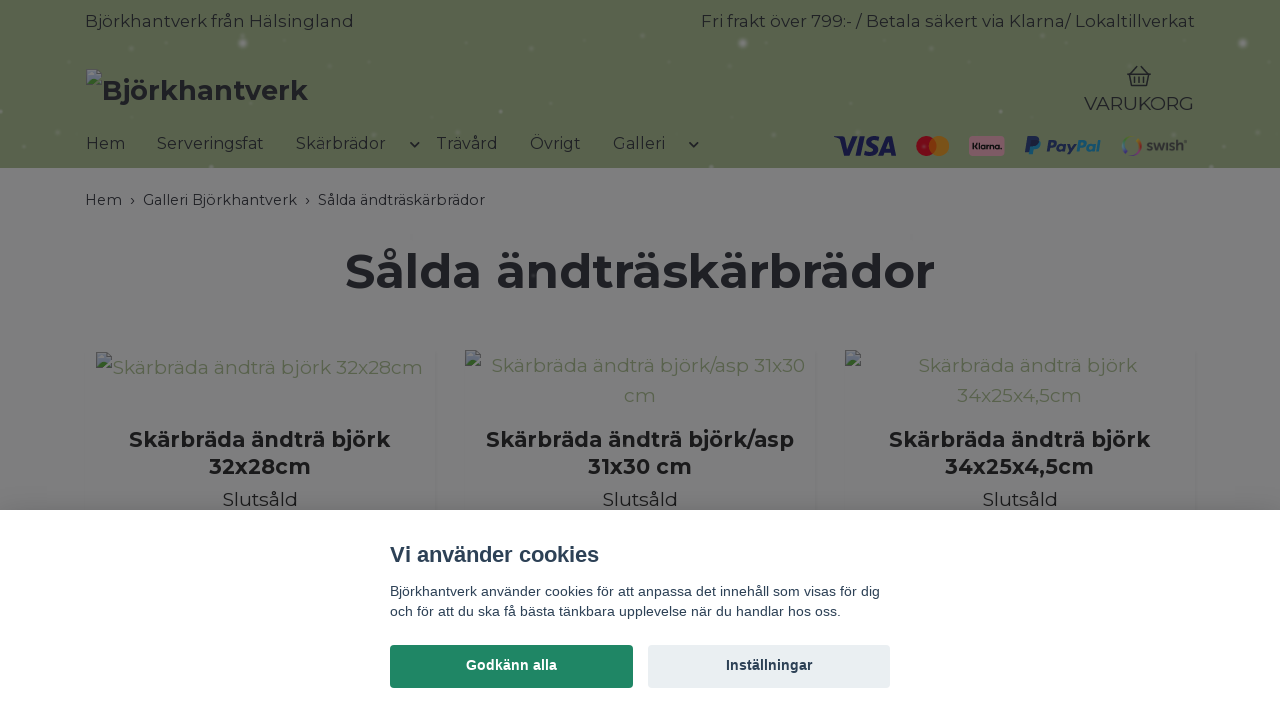

--- FILE ---
content_type: text/html; charset=utf-8
request_url: https://bjorkhantverk.se/galleri/salda-andtraskarbrador
body_size: 23918
content:
<!DOCTYPE html>
<html class="no-javascript" lang="sv">
<head><script>var fbPixelEventId = Math.floor(Math.random() * 9000000000) + 1000000000;</script><meta property="ix:host" content="cdn.quickbutik.com/images"><meta http-equiv="Content-Type" content="text/html; charset=utf-8">
<title>Sålda ändträskärbrädor - Galleri Björkhantverk - Björkhantverk från Hälsingland</title>
<meta name="author" content="Quickbutik">
<meta name="description" content="Sålda ändträskärbrädor - Galleri Björkhantverk - Björkhantverk från Hälsingland">
<meta property="og:description" content="Sålda ändträskärbrädor - Galleri Björkhantverk - Björkhantverk från Hälsingland">
<meta property="og:title" content="Sålda ändträskärbrädor - Galleri Björkhantverk - Björkhantverk från Hälsingland">
<meta property="og:url" content="https://bjorkhantverk.se/galleri/salda-andtraskarbrador">
<meta property="og:site_name" content="Björkhantverk">
<meta property="og:type" content="website">
<meta property="og:image" content="">
<meta property="twitter:card" content="summary">
<meta property="twitter:title" content="Björkhantverk">
<meta property="twitter:description" content="Sålda ändträskärbrädor - Galleri Björkhantverk - Björkhantverk från Hälsingland">
<meta property="twitter:image" content="">
<meta name="viewport" content="width=device-width, initial-scale=1, maximum-scale=1">
<link rel="dns-prefetch" href="https://cdnjs.cloudflare.com">
<link rel="dns-prefetch" href="https://use.fontawesome.com">
<link rel="preconnect" href="//fonts.googleapis.com/" crossorigin>
<link rel="preconnect" href="//fonts.gstatic.com" crossorigin>
<link rel="preconnect" href="//use.fontawesome.com" crossorigin>
<script>document.documentElement.classList.remove('no-javascript');</script><!-- Vendor Assets --><script src="https://cdnjs.cloudflare.com/ajax/libs/imgix.js/4.0.0/imgix.min.js" integrity="sha512-SlmYBg9gVVpgcGsP+pIUgFnogdw1rs1L8x+OO3aFXeZdYgTYlFlyBV9hTebE6OgqCTDEjfdUEhcuWBsZ8LWOZA==" crossorigin="anonymous" referrerpolicy="no-referrer"></script><link rel="stylesheet" href="https://use.fontawesome.com/releases/v5.15.4/css/all.css">
<link href="https://storage.quickbutik.com/templates/orion/css/assets.min.css?19511" rel="stylesheet">
<!-- Theme Stylesheet --><link href="https://storage.quickbutik.com/templates/orion/css/theme-main.css?19511" rel="stylesheet">
<link href="https://storage.quickbutik.com/stores/24534V/templates/orion/css/theme-sub.css?19511" rel="stylesheet">
<link href="https://storage.quickbutik.com/stores/24534V/templates/orion/css/custom.css?19511" rel="stylesheet">
<!-- Google Fonts --><link href="//fonts.googleapis.com/css?family=Montserrat:400,600%7CMontserrat:400,700" rel="stylesheet" type="text/css"  media="all" /><!-- Favicon--><link rel="icon" type="image/png" href="https://cdn.quickbutik.com/images/24534V/templates/orion/assets/favicon.png?s=19511&auto=format">
<link rel="canonical" href="https://bjorkhantverk.se/galleri/salda-andtraskarbrador">
<!-- Tweaks for older IEs--><!--[if lt IE 9]>
      <script src="https://oss.maxcdn.com/html5shiv/3.7.3/html5shiv.min.js"></script>
      <script src="https://oss.maxcdn.com/respond/1.4.2/respond.min.js"></script
    ><![endif]-->	<meta name="p:domain_verify" content="8f16bf4811c682b3cb3e64b5e85cfb7a"/>

<!-- Get a Newsletter popup form -->
<script>
  !function(e,t,n,a,c,r){function o(){var e={a:arguments,q:[]},t=this.push(e)
  ;return"number"!=typeof t?t:o.bind(e.q)}
  e.GetanewsletterObject=c,o.q=o.q||[],e[c]=e[c]||o.bind(o.q),
  e[c].q=e[c].q||o.q,r=t.createElement(n);var i=t.getElementsByTagName(n)[0]
  ;r.async=1,
  r.src="https://cdn.getanewsletter.com/js-forms-assets/universal.js?v"+~~((new Date).getTime()/1e6),
  i.parentNode.insertBefore(r,i)}(window,document,"script",0,"gan");
  var gan_account=gan("accounts","InNlY3JldC11c2VyLWhhc2gtZm9yLTUxMzY2Ig.MD7i1BXeIdTSN9benzB2vr8l70o","load");
</script>
<!-- End Get a Newsletter popup form -->
<style>.hide { display: none; }</style>
<script type="text/javascript" defer>document.addEventListener('DOMContentLoaded', () => {
    document.body.setAttribute('data-qb-page', 'list');
});</script><script src="/assets/shopassets/cookieconsent/cookieconsent.js?v=230"></script>
<style>
    :root {
        --cc-btn-primary-bg: #1F8665 !important;
        --cc-btn-primary-text: #fff !important;
        --cc-btn-primary-hover-bg: #1F8665 !important;
        --cc-btn-primary-hover-text: #fff !important;
    }
</style>
<style>
    html.force--consent,
    html.force--consent body{
        height: auto!important;
        width: 100vw!important;
    }
</style>

    <script type="text/javascript">
    var qb_cookieconsent = initCookieConsent();
    var qb_cookieconsent_blocks = [{"title":"Vi anv\u00e4nder cookies","description":"Bj\u00f6rkhantverk anv\u00e4nder cookies f\u00f6r att anpassa det inneh\u00e5ll som visas f\u00f6r dig och f\u00f6r att du ska f\u00e5 b\u00e4sta t\u00e4nkbara upplevelse n\u00e4r du handlar hos oss."},{"title":"N\u00f6dv\u00e4ndiga cookies *","description":"Dessa cookies \u00e4r n\u00f6dv\u00e4ndiga f\u00f6r att butiken ska fungera korrekt och g\u00e5r inte att st\u00e4nga av utan att beh\u00f6va l\u00e4mna denna webbplats. De anv\u00e4nds f\u00f6r att funktionalitet som t.ex. varukorg, skapa ett konto och annat ska fungera korrekt.","toggle":{"value":"basic","enabled":true,"readonly":true}}];
</script>
</head>
<body>
    <header
  class="header">
  <!-- Section: Top Bar-->
  <div data-qb-area="top" data-qb-element="" class="top-bar  text-sm">
    <div class="container py-2">
      <div class="row align-items-center">
        <div class="col-12 col-lg-auto px-0">
          <ul class="mb-0 d-sm-flex  text-center text-sm-left justify-content-center justify-content-lg-start list-unstyled">
              <li data-qb-element="top_left_text" class="list-inline-item col-auto d-none d-lg-block">
                <span>Björkhantverk från Hälsingland</span>
              </li>
            <!-- Component: Language Dropdown-->
            <!-- Component: Tax Dropdown-->
            <!-- Currency Dropdown-->
          </ul>
        </div>
        <!-- Component: Top information -->
          <div class="mt-2 mt-lg-0 col-12 col-lg  text-center text-lg-right pl-0">
            <span data-qb-element="top_right_text">Fri frakt över 799:- / Betala säkert via Klarna/ Lokaltillverkat</span>
          </div>
      </div>
    </div>
  </div>
  <!-- /Section: Top Bar -->

  <!-- Section: Header variant -->

    <!-- Section: Main Header -->
<nav
  data-qb-area="header" data-qb-element=""
  class="navbar-expand-lg navbar-position navbar-light py-0 ">
  <div class="container">
    <div class="row">
      <div class="navbar navbar--variation-1 col-12 pb-0">
        <div class="list-inline-item order-0 d-lg-none col-auto p-0">
          <a href="#" data-toggle="modal" data-target="#sidebarLeft" class="text-hover-primary">
            <svg class="svg-icon mainmenu-icon menu-textcolor">
              <use xlink:href="#menu-hamburger-1"></use>
            </svg>
          </a>
        </div>
        <a data-qb-element="use_logo" href="https://bjorkhantverk.se" title="Björkhantverk"
          class="navbar-brand order-1 order-lg-1 text-center text-md-left col-auto p-0">
          
          <img alt="Björkhantverk" class="img-fluid img-logo py-2" srcset="https://cdn.quickbutik.com/images/24534V/templates/orion/assets/logo.png?s=19511&auto=format&dpr=1 1x, https://cdn.quickbutik.com/images/24534V/templates/orion/assets/logo.png?s=19511&auto=format&dpr=2 2x, https://cdn.quickbutik.com/images/24534V/templates/orion/assets/logo.png?s=19511&auto=format&dpr=3 3x"
            src="https://cdn.quickbutik.com/images/24534V/templates/orion/assets/logo.png?s=19511&auto=format">
        </a>
        
        
        <ul class="list-inline order-2 order-lg-4 mb-0 pr-0 text-right col-auto"    >
          

          <li class="list-inline-item">
            <a href="#" data-toggle="modal" data-target="#sidebarCart" class="position-relative text-hover-primary align-items-center qs-cart-view ">
              <div class="text-center position-relative icon-line-height">
                  
                <svg data-qb-element="icon_cart1" class="svg-icon mainmenu-icon menu-textcolor" style="color: #2e3038;">
                  <use xlink:href="#basket-1"></use>
                </svg>

                <div data-qb-element="header_showcartamount" class="navbar-icon-badge icon-count text-white primary-bg basket-count-items icon-count-hidden">0</div>

                <!--
                <div class="navbar-icon-badge icon-count primary-bg basket-count-items menu-textcolor">0</div>
                -->

              </div>
              <span data-qb-element="header_carttext" class="d-none d-sm-inline color-text-base menu-textcolor">VARUKORG</span>
            </a>
          </li>
        </ul>
      </div>
    </div>
  </div>

<div class="container pt-2">
  <div class="row justify-content-between navbar-bg px-0 mainmenu_font_size">
    <ul class="col-auto navbar-nav d-none d-lg-flex mt-lg-0 flex-wrap px-0">
      
      <li class="nav-item main-top-menu ">
        <a href="/" title="Hem" class="nav-link ">Hem</a>
      </li>

      
      <li class="nav-item main-top-menu ">
        <a href="/serveringsfat" title="Serveringsfat" class="nav-link ">Serveringsfat</a>
      </li>

      

      <li class="nav-item has-dropdown position-relative  d-flex justify-content-center  ">
        <a href="/skarbrador" class="nav-link">Skärbrädor</a>
        <i role="button" data-toggle="dropdown" aria-haspopup="true" aria-expanded="false" class="dropdown-toggle dropdown-btn mt-2" style="color:#2e3038;cursor: pointer;"></i>

        <ul class="dropdown-menu dropdown-menu-first">

          <li><a class="dropdown-item " href="/skarbrador/naturliga-skarbrador">Naturliga skärbrädor</a></li>


          <li><a class="dropdown-item " href="/skarbrador/stavlimmade-skarbrador">Stavlimmade skärbrädor</a></li>


          <li><a class="dropdown-item " href="/skarbrador/andtraskarbrador">Ändträskärbrädor</a></li>


        </ul>
      </li>
      
      <li class="nav-item main-top-menu ">
        <a href="/travard" title="Trävård" class="nav-link ">Trävård</a>
      </li>

      
      <li class="nav-item main-top-menu ">
        <a href="/ovrigt" title="Övrigt" class="nav-link ">Övrigt</a>
      </li>

      

      <li class="nav-item has-dropdown position-relative  d-flex justify-content-center  ">
        <a href="/galleri" class="nav-link">Galleri</a>
        <i role="button" data-toggle="dropdown" aria-haspopup="true" aria-expanded="false" class="dropdown-toggle dropdown-btn mt-2" style="color:#2e3038;cursor: pointer;"></i>

        <ul class="dropdown-menu dropdown-menu-first">

          <li><a class="dropdown-item " href="/galleri/salda-smorgasbrickor">Sålda smörgåsbrickor</a></li>


          <li><a class="dropdown-item " href="/galleri/salda-serveringsfat">Sålda serveringsfat</a></li>


          <li><a class="dropdown-item " href="/galleri/salda-naturliga-skarbrador">Sålda naturliga skärbrädor</a></li>


          <li><a class="dropdown-item " href="/galleri/salda-stavlimmade-skarbrador">Sålda stavlimmade skärbrädor</a></li>


          <li><a class="dropdown-item active" href="/galleri/salda-andtraskarbrador">Sålda ändträskärbrädor</a></li>


        </ul>
      </li>
    </ul>

         
    <div class="col-lg-auto pb-1 d-none d-xl-block">
      <div data-qb-element="use_paymentontop" class="text-center text-lg-right">
        <img class="icon-payment px-2 my-2 col" src="/assets/shopassets/paylogos/payment-visa-blue.svg"
          loading="lazy" alt="Payment with Visa" />
        <img class="icon-payment px-2 my-2 col" src="/assets/shopassets/paylogos/payment-mastercard.svg"
          loading="lazy" alt="Payment with Mastercard" />
        <img class="icon-payment px-2 my-2 col" src="/assets/shopassets/paylogos/payment-klarna.svg"
          loading="lazy" alt="Payment with Klarna" />
        <img class="icon-payment px-2 my-2 col" src="/assets/shopassets/paylogos/payment-paypal-color.svg"
          loading="lazy" alt="Payment with Paypal" />
        <img class="icon-payment px-2 my-2 col" src="/assets/shopassets/paylogos/payment-swish.png"
          loading="lazy" alt="Payment with Swish" />
      </div>
    </div>
     
    
  </div>
</div>

</nav>
<!-- /Section: Main Header --> 
  <!-- Section: Header variant -->

  <!-- Section: Sidebar (mobile) -->
  <div id="sidebarLeft" tabindex="-1" role="dialog" aria-hidden="true" class="modal fade modal-left">
    <div role="document" class="modal-dialog">
      <div class="modal-content modal-mobilemenu-content">
        <div class="modal-header pb-0 border-0 d-block">
          <div class="row">
            <button type="button" data-dismiss="modal" aria-label="Close" class="close col-auto mr-1">
              <svg class="svg-icon w-3rem h-3rem svg-icon-light align-middle">
                <use xlink:href="#close-1"></use>
              </svg>
            </button>
          </div>
        </div>
        <div class="modal-body pt-0">
          <div class="px-2 pb-5">
            <ul class="nav flex-column">
                  <li class="nav-item ">
                    <a href="/" title="Hem" class="nav-link mobile-nav-link pl-0">Hem</a>
                  </li>
                  <li class="nav-item ">
                    <a href="/serveringsfat" title="Serveringsfat" class="nav-link mobile-nav-link pl-0">Serveringsfat</a>
                  </li>
                  <li class="nav-item dropdown">
                    <a href="/skarbrador" data-toggle="collapse" data-target="#cat5" aria-haspopup="true" aria-expanded="false" class="
                    nav-link
                    mobile-nav-link
                    pl-0
                    mobile-dropdown-toggle
                    dropdown-toggle">Skärbrädor</a>
                    <div id="cat5" class="collapse">
                      <ul class="nav flex-column ml-3">
                        <li class="nav-item">
                          <a class="nav-link mobile-nav-link pl-0 show-all" href="/skarbrador" title="Skärbrädor">Visa alla i Skärbrädor</a>
                        </li>
                            <li class="nav-item">
                              <a href="/skarbrador/naturliga-skarbrador" class="nav-link mobile-nav-link pl-0 ">Naturliga skärbrädor</a>
                            </li>
                            <li class="nav-item">
                              <a href="/skarbrador/stavlimmade-skarbrador" class="nav-link mobile-nav-link pl-0 ">Stavlimmade skärbrädor</a>
                            </li>
                            <li class="nav-item">
                              <a href="/skarbrador/andtraskarbrador" class="nav-link mobile-nav-link pl-0 ">Ändträskärbrädor</a>
                            </li>
                      </ul>
                    </div>
                  </li>
                  <li class="nav-item ">
                    <a href="/travard" title="Trävård" class="nav-link mobile-nav-link pl-0">Trävård</a>
                  </li>
                  <li class="nav-item ">
                    <a href="/ovrigt" title="Övrigt" class="nav-link mobile-nav-link pl-0">Övrigt</a>
                  </li>
                  <li class="nav-item dropdown">
                    <a href="/galleri" data-toggle="collapse" data-target="#cat13" aria-haspopup="true" aria-expanded="false" class="
                    nav-link
                    mobile-nav-link
                    pl-0
                    mobile-dropdown-toggle
                    dropdown-toggle">Galleri</a>
                    <div id="cat13" class="collapse">
                      <ul class="nav flex-column ml-3">
                        <li class="nav-item">
                          <a class="nav-link mobile-nav-link pl-0 show-all" href="/galleri" title="Galleri">Visa alla i Galleri</a>
                        </li>
                            <li class="nav-item">
                              <a href="/galleri/salda-smorgasbrickor" class="nav-link mobile-nav-link pl-0 ">Sålda smörgåsbrickor</a>
                            </li>
                            <li class="nav-item">
                              <a href="/galleri/salda-serveringsfat" class="nav-link mobile-nav-link pl-0 ">Sålda serveringsfat</a>
                            </li>
                            <li class="nav-item">
                              <a href="/galleri/salda-naturliga-skarbrador" class="nav-link mobile-nav-link pl-0 ">Sålda naturliga skärbrädor</a>
                            </li>
                            <li class="nav-item">
                              <a href="/galleri/salda-stavlimmade-skarbrador" class="nav-link mobile-nav-link pl-0 ">Sålda stavlimmade skärbrädor</a>
                            </li>
                            <li class="nav-item">
                              <a href="/galleri/salda-andtraskarbrador" class="nav-link mobile-nav-link pl-0 active">Sålda ändträskärbrädor</a>
                            </li>
                      </ul>
                    </div>
                  </li>
            </ul>
          </div>
        </div>
      </div>
    </div>
  </div>
  <!-- /Section: Sidebar (mobile) -->
</header><div class="container">
        <div class="row py-3 py-lg-4">

        <div class="col-12">
        <div data-qb-area="header" data-qb-setting="use_breadcrumbs">
    <nav class="breadcrumb p-0 mb-0" aria-label="breadcrumbs">
      <ul class="breadcrumb mb-0 pl-0">
          <li class="breadcrumb-item "><a href="/" title="Hem">Hem</a></li>
          <li class="breadcrumb-item "><a href="/galleri" title="Galleri Björkhantverk">Galleri Björkhantverk</a></li>
          <li class="breadcrumb-item active">Sålda ändträskärbrädor</li>
      </ul>
    </nav>
</div>
<section class="text-break">
  <!-- Grid -->
  <div data-qb-area="category" class="products-grid">
    <!-- Hero Content-->
    <div class="hero-content pb-1 pb-lg-4 text-centerr">
      <div class="collection-header">

        <h1 data-qb-element="list_title_align" class="text-center">Sålda ändträskärbrädor</h1>
        
        
        <!-- Kategoriöversikt start -->

        <!-- Categories based on sidebar menu -->

        <!-- Categories based on main menu (default, i.e. NOT sidebar) -->
                <div data-qb-element="list_show_subcat" class="categoryOverview row">
                </div>

        <!-- Kategoriöversikt slut -->
      </div>
    </div>
  </div>

  <!-- products-->
  <div data-aos="fade-up" class="pt-3 clear-both" data-aos-delay="0">
    <section class="row">

      <!-- if 1=1 ==> variable column_size = col-md-4 col-6 -->
      

        
        
        
        
        
        
      
      <!-- Crop images -->
      

        
        

        <div class="product col-md-4 col-6 pb-2 mb-4" data-pid="92" data-s-price="650"
        data-s-title="Skärbräda ändträ björk 32x28cm" data-aos="fade-up" data-aos-delay="0">
        <div class="bg-white shadow-small h-100 d-flex flex-column flex-wrap">
          <div class="product-image w-100">
            <a href="/galleri/salda-andtraskarbrador/skarbrada-andtra-bjork-32x28cm">
              <div class="product-swap-image text-center product-swap-image-effect">
                <img
                  srcset="https://cdn.quickbutik.com/images/24534V/products/61b48d5bc2231.png?fit=crop&w=450&h=250&auto=format&dpr=1 1x, https://cdn.quickbutik.com/images/24534V/products/61b48d5bc2231.png?fit=crop&w=450&h=250&auto=format&dpr=2 2x, https://cdn.quickbutik.com/images/24534V/products/61b48d5bc2231.png?fit=crop&w=450&h=250&auto=format&dpr=3 3x"
                  src="https://cdn.quickbutik.com/images/24534V/products/61b48d5bc2231.png?fit=crop&w=450&h=250&auto=format"
                  alt="Skärbräda ändträ björk 32x28cm"
                  loading="lazy"
                  class="product-swap-image-front  mw-100 mh-100">
                <img
                  srcset="https://cdn.quickbutik.com/images/24534V/products/61b48d6498951.png?fit=crop&w=450&h=250&auto=format&dpr=1 1x, https://cdn.quickbutik.com/images/24534V/products/61b48d6498951.png?fit=crop&w=450&h=250&auto=format&dpr=2 2x, https://cdn.quickbutik.com/images/24534V/products/61b48d6498951.png?fit=crop&w=450&h=250&auto=format&dpr=3 3x"
                  src="https://cdn.quickbutik.com/images/24534V/products/61b48d6498951.png?fit=crop&w=450&h=250&auto=format"
                  alt="Skärbräda ändträ björk 32x28cm"
                  loading="lazy"
                  class="product-swap-image-back  mw-100 mh-100">
              </div>
            </a>
        
          </div>
        
          <div class="product-title d-flex flex-column position-relative mt-2 px-3 pt-2 pb-2 w-100">
            <h3 class="text-base mb-1 text-center">
              <a class="text-dark productlist-title" href="/galleri/salda-andtraskarbrador/skarbrada-andtra-bjork-32x28cm">Skärbräda ändträ björk 32x28cm</a>
            </h3>
        
            <!-- Reviews container -->
            <div class="d-flex justify-content-center" data-qb-selector="product-apps-reviews-item-reviews"></div>
        
            <div data-qb-element="productlist_soldout_text" class="text-base text-center">
              
               
              <span class="text-dark">Slutsåld</span>
               
        
              
        
            </div>
        
          </div>
        
          <div class="product-tools d-flex align-items-center justify-content-between px-3 w-100">
            
            <div class="d-sm-inline my-2 ">
              
              
        
            </div>
            
        
          </div>
        
        </div>
        </div>
        
        

        <div class="product col-md-4 col-6 pb-2 mb-4" data-pid="94" data-s-price="600"
        data-s-title="Skärbräda ändträ björk/asp 31x30 cm" data-aos="fade-up" data-aos-delay="0">
        <div class="bg-white shadow-small h-100 d-flex flex-column flex-wrap">
          <div class="product-image w-100">
            <a href="/galleri/salda-andtraskarbrador/skarbrada-andtra-bjorkasp-31x30-cm">
              <div class="product-swap-image text-center product-swap-image-effect">
                <img
                  srcset="https://cdn.quickbutik.com/images/24534V/products/61b5fd79b6635.png?fit=crop&w=450&h=250&auto=format&dpr=1 1x, https://cdn.quickbutik.com/images/24534V/products/61b5fd79b6635.png?fit=crop&w=450&h=250&auto=format&dpr=2 2x, https://cdn.quickbutik.com/images/24534V/products/61b5fd79b6635.png?fit=crop&w=450&h=250&auto=format&dpr=3 3x"
                  src="https://cdn.quickbutik.com/images/24534V/products/61b5fd79b6635.png?fit=crop&w=450&h=250&auto=format"
                  alt="Skärbräda ändträ björk/asp 31x30 cm"
                  loading="lazy"
                  class="product-swap-image-front  mw-100 mh-100">
                <img
                  srcset="https://cdn.quickbutik.com/images/24534V/products/61b5fd8ba85d0.png?fit=crop&w=450&h=250&auto=format&dpr=1 1x, https://cdn.quickbutik.com/images/24534V/products/61b5fd8ba85d0.png?fit=crop&w=450&h=250&auto=format&dpr=2 2x, https://cdn.quickbutik.com/images/24534V/products/61b5fd8ba85d0.png?fit=crop&w=450&h=250&auto=format&dpr=3 3x"
                  src="https://cdn.quickbutik.com/images/24534V/products/61b5fd8ba85d0.png?fit=crop&w=450&h=250&auto=format"
                  alt="Skärbräda ändträ björk/asp 31x30 cm"
                  loading="lazy"
                  class="product-swap-image-back  mw-100 mh-100">
              </div>
            </a>
        
          </div>
        
          <div class="product-title d-flex flex-column position-relative mt-2 px-3 pt-2 pb-2 w-100">
            <h3 class="text-base mb-1 text-center">
              <a class="text-dark productlist-title" href="/galleri/salda-andtraskarbrador/skarbrada-andtra-bjorkasp-31x30-cm">Skärbräda ändträ björk/asp 31x30 cm</a>
            </h3>
        
            <!-- Reviews container -->
            <div class="d-flex justify-content-center" data-qb-selector="product-apps-reviews-item-reviews"></div>
        
            <div data-qb-element="productlist_soldout_text" class="text-base text-center">
              
               
              <span class="text-dark">Slutsåld</span>
               
        
              
        
            </div>
        
          </div>
        
          <div class="product-tools d-flex align-items-center justify-content-between px-3 w-100">
            
            <div class="d-sm-inline my-2 ">
              
              
        
            </div>
            
        
          </div>
        
        </div>
        </div>
        
        

        <div class="product col-md-4 col-6 pb-2 mb-4" data-pid="85" data-s-price="550"
        data-s-title="Skärbräda ändträ björk 34x25x4,5cm" data-aos="fade-up" data-aos-delay="0">
        <div class="bg-white shadow-small h-100 d-flex flex-column flex-wrap">
          <div class="product-image w-100">
            <a href="/galleri/skarbrada-andtra-bjork-34x25x45cm">
              <div class="product-swap-image text-center product-swap-image-effect">
                <img
                  srcset="https://cdn.quickbutik.com/images/24534V/products/616fb4f9efa80.png?fit=crop&w=450&h=250&auto=format&dpr=1 1x, https://cdn.quickbutik.com/images/24534V/products/616fb4f9efa80.png?fit=crop&w=450&h=250&auto=format&dpr=2 2x, https://cdn.quickbutik.com/images/24534V/products/616fb4f9efa80.png?fit=crop&w=450&h=250&auto=format&dpr=3 3x"
                  src="https://cdn.quickbutik.com/images/24534V/products/616fb4f9efa80.png?fit=crop&w=450&h=250&auto=format"
                  alt="Skärbräda ändträ björk 34x25x4,5cm"
                  loading="lazy"
                  class="product-swap-image-front  mw-100 mh-100">
                <img
                  srcset="https://cdn.quickbutik.com/images/24534V/products/616fb504364fe.png?fit=crop&w=450&h=250&auto=format&dpr=1 1x, https://cdn.quickbutik.com/images/24534V/products/616fb504364fe.png?fit=crop&w=450&h=250&auto=format&dpr=2 2x, https://cdn.quickbutik.com/images/24534V/products/616fb504364fe.png?fit=crop&w=450&h=250&auto=format&dpr=3 3x"
                  src="https://cdn.quickbutik.com/images/24534V/products/616fb504364fe.png?fit=crop&w=450&h=250&auto=format"
                  alt="Skärbräda ändträ björk 34x25x4,5cm"
                  loading="lazy"
                  class="product-swap-image-back  mw-100 mh-100">
              </div>
            </a>
        
          </div>
        
          <div class="product-title d-flex flex-column position-relative mt-2 px-3 pt-2 pb-2 w-100">
            <h3 class="text-base mb-1 text-center">
              <a class="text-dark productlist-title" href="/galleri/skarbrada-andtra-bjork-34x25x45cm">Skärbräda ändträ björk 34x25x4,5cm</a>
            </h3>
        
            <!-- Reviews container -->
            <div class="d-flex justify-content-center" data-qb-selector="product-apps-reviews-item-reviews"></div>
        
            <div data-qb-element="productlist_soldout_text" class="text-base text-center">
              
               
              <span class="text-dark">Slutsåld</span>
               
        
              
        
            </div>
        
          </div>
        
          <div class="product-tools d-flex align-items-center justify-content-between px-3 w-100">
            
            <div class="d-sm-inline my-2 ">
              
              
        
            </div>
            
        
          </div>
        
        </div>
        </div>
        
        

        <div class="product col-md-4 col-6 pb-2 mb-4" data-pid="83" data-s-price="600"
        data-s-title="Skärbräda ändträ björk med ram 39x22cm" data-aos="fade-up" data-aos-delay="0">
        <div class="bg-white shadow-small h-100 d-flex flex-column flex-wrap">
          <div class="product-image w-100">
            <a href="/galleri/skarbrada-andtra-bjork-med-ram-39x22cm">
              <div class="product-swap-image text-center product-swap-image-effect">
                <img
                  srcset="https://cdn.quickbutik.com/images/24534V/products/61482ffe3b097.png?fit=crop&w=450&h=250&auto=format&dpr=1 1x, https://cdn.quickbutik.com/images/24534V/products/61482ffe3b097.png?fit=crop&w=450&h=250&auto=format&dpr=2 2x, https://cdn.quickbutik.com/images/24534V/products/61482ffe3b097.png?fit=crop&w=450&h=250&auto=format&dpr=3 3x"
                  src="https://cdn.quickbutik.com/images/24534V/products/61482ffe3b097.png?fit=crop&w=450&h=250&auto=format"
                  alt="Skärbräda ändträ björk med ram 39x22cm"
                  loading="lazy"
                  class="product-swap-image-front  mw-100 mh-100">
                <img
                  srcset="https://cdn.quickbutik.com/images/24534V/products/6148300c2c107.png?fit=crop&w=450&h=250&auto=format&dpr=1 1x, https://cdn.quickbutik.com/images/24534V/products/6148300c2c107.png?fit=crop&w=450&h=250&auto=format&dpr=2 2x, https://cdn.quickbutik.com/images/24534V/products/6148300c2c107.png?fit=crop&w=450&h=250&auto=format&dpr=3 3x"
                  src="https://cdn.quickbutik.com/images/24534V/products/6148300c2c107.png?fit=crop&w=450&h=250&auto=format"
                  alt="Skärbräda ändträ björk med ram 39x22cm"
                  loading="lazy"
                  class="product-swap-image-back  mw-100 mh-100">
              </div>
            </a>
        
          </div>
        
          <div class="product-title d-flex flex-column position-relative mt-2 px-3 pt-2 pb-2 w-100">
            <h3 class="text-base mb-1 text-center">
              <a class="text-dark productlist-title" href="/galleri/skarbrada-andtra-bjork-med-ram-39x22cm">Skärbräda ändträ björk med ram 39x22cm</a>
            </h3>
        
            <!-- Reviews container -->
            <div class="d-flex justify-content-center" data-qb-selector="product-apps-reviews-item-reviews"></div>
        
            <div data-qb-element="productlist_soldout_text" class="text-base text-center">
              
               
              <span class="text-dark">Slutsåld</span>
               
        
              
        
            </div>
        
          </div>
        
          <div class="product-tools d-flex align-items-center justify-content-between px-3 w-100">
            
            <div class="d-sm-inline my-2 ">
              
              
        
            </div>
            
        
          </div>
        
        </div>
        </div>
        
        

        <div class="product col-md-4 col-6 pb-2 mb-4" data-pid="84" data-s-price="550"
        data-s-title="Skärbräda ändträ björk 38x24cm" data-aos="fade-up" data-aos-delay="0">
        <div class="bg-white shadow-small h-100 d-flex flex-column flex-wrap">
          <div class="product-image w-100">
            <a href="/galleri/skarbrada-andtra-bjork-38x24cm">
              <div class="product-swap-image text-center product-swap-image-effect">
                <img
                  srcset="https://cdn.quickbutik.com/images/24534V/products/614831917f437.png?fit=crop&w=450&h=250&auto=format&dpr=1 1x, https://cdn.quickbutik.com/images/24534V/products/614831917f437.png?fit=crop&w=450&h=250&auto=format&dpr=2 2x, https://cdn.quickbutik.com/images/24534V/products/614831917f437.png?fit=crop&w=450&h=250&auto=format&dpr=3 3x"
                  src="https://cdn.quickbutik.com/images/24534V/products/614831917f437.png?fit=crop&w=450&h=250&auto=format"
                  alt="Skärbräda ändträ björk 38x24cm"
                  loading="lazy"
                  class="product-swap-image-front  mw-100 mh-100">
                <img
                  srcset="https://cdn.quickbutik.com/images/24534V/products/6148319a6d9e1.png?fit=crop&w=450&h=250&auto=format&dpr=1 1x, https://cdn.quickbutik.com/images/24534V/products/6148319a6d9e1.png?fit=crop&w=450&h=250&auto=format&dpr=2 2x, https://cdn.quickbutik.com/images/24534V/products/6148319a6d9e1.png?fit=crop&w=450&h=250&auto=format&dpr=3 3x"
                  src="https://cdn.quickbutik.com/images/24534V/products/6148319a6d9e1.png?fit=crop&w=450&h=250&auto=format"
                  alt="Skärbräda ändträ björk 38x24cm"
                  loading="lazy"
                  class="product-swap-image-back  mw-100 mh-100">
              </div>
            </a>
        
          </div>
        
          <div class="product-title d-flex flex-column position-relative mt-2 px-3 pt-2 pb-2 w-100">
            <h3 class="text-base mb-1 text-center">
              <a class="text-dark productlist-title" href="/galleri/skarbrada-andtra-bjork-38x24cm">Skärbräda ändträ björk 38x24cm</a>
            </h3>
        
            <!-- Reviews container -->
            <div class="d-flex justify-content-center" data-qb-selector="product-apps-reviews-item-reviews"></div>
        
            <div data-qb-element="productlist_soldout_text" class="text-base text-center">
              
               
              <span class="text-dark">Slutsåld</span>
               
        
              
        
            </div>
        
          </div>
        
          <div class="product-tools d-flex align-items-center justify-content-between px-3 w-100">
            
            <div class="d-sm-inline my-2 ">
              
              
        
            </div>
            
        
          </div>
        
        </div>
        </div>
        
        

        <div class="product col-md-4 col-6 pb-2 mb-4" data-pid="68" data-s-price="550"
        data-s-title="Skärbräda ändträ björk 38x25cm" data-aos="fade-up" data-aos-delay="0">
        <div class="bg-white shadow-small h-100 d-flex flex-column flex-wrap">
          <div class="product-image w-100">
            <a href="/galleri/salda-andtraskarbrador/skarbrada-andtra-bjork-38x25cm">
              <div class="product-swap-image text-center product-swap-image-effect">
                <img
                  srcset="https://cdn.quickbutik.com/images/24534V/products/61418da174db8.png?fit=crop&w=450&h=250&auto=format&dpr=1 1x, https://cdn.quickbutik.com/images/24534V/products/61418da174db8.png?fit=crop&w=450&h=250&auto=format&dpr=2 2x, https://cdn.quickbutik.com/images/24534V/products/61418da174db8.png?fit=crop&w=450&h=250&auto=format&dpr=3 3x"
                  src="https://cdn.quickbutik.com/images/24534V/products/61418da174db8.png?fit=crop&w=450&h=250&auto=format"
                  alt="Skärbräda ändträ björk 38x25cm"
                  loading="lazy"
                  class="product-swap-image-front  mw-100 mh-100">
                <img
                  srcset="https://cdn.quickbutik.com/images/24534V/products/61418db03d2c4.png?fit=crop&w=450&h=250&auto=format&dpr=1 1x, https://cdn.quickbutik.com/images/24534V/products/61418db03d2c4.png?fit=crop&w=450&h=250&auto=format&dpr=2 2x, https://cdn.quickbutik.com/images/24534V/products/61418db03d2c4.png?fit=crop&w=450&h=250&auto=format&dpr=3 3x"
                  src="https://cdn.quickbutik.com/images/24534V/products/61418db03d2c4.png?fit=crop&w=450&h=250&auto=format"
                  alt="Skärbräda ändträ björk 38x25cm"
                  loading="lazy"
                  class="product-swap-image-back  mw-100 mh-100">
              </div>
            </a>
        
          </div>
        
          <div class="product-title d-flex flex-column position-relative mt-2 px-3 pt-2 pb-2 w-100">
            <h3 class="text-base mb-1 text-center">
              <a class="text-dark productlist-title" href="/galleri/salda-andtraskarbrador/skarbrada-andtra-bjork-38x25cm">Skärbräda ändträ björk 38x25cm</a>
            </h3>
        
            <!-- Reviews container -->
            <div class="d-flex justify-content-center" data-qb-selector="product-apps-reviews-item-reviews"></div>
        
            <div data-qb-element="productlist_soldout_text" class="text-base text-center">
              
               
              <span class="text-dark">Slutsåld</span>
               
        
              
        
            </div>
        
          </div>
        
          <div class="product-tools d-flex align-items-center justify-content-between px-3 w-100">
            
            <div class="d-sm-inline my-2 ">
              
              
        
            </div>
            
        
          </div>
        
        </div>
        </div>
        
        

        <div class="product col-md-4 col-6 pb-2 mb-4" data-pid="71" data-s-price="700"
        data-s-title="Skärbräda ändträ björk med ram 42x26cm" data-aos="fade-up" data-aos-delay="0">
        <div class="bg-white shadow-small h-100 d-flex flex-column flex-wrap">
          <div class="product-image w-100">
            <a href="/galleri/salda-andtraskarbrador/skarbrada-andtra-bjork-med-ram-42x26cm">
              <div class="product-swap-image text-center product-swap-image-effect">
                <img
                  srcset="https://cdn.quickbutik.com/images/24534V/products/6141a0949884d.png?fit=crop&w=450&h=250&auto=format&dpr=1 1x, https://cdn.quickbutik.com/images/24534V/products/6141a0949884d.png?fit=crop&w=450&h=250&auto=format&dpr=2 2x, https://cdn.quickbutik.com/images/24534V/products/6141a0949884d.png?fit=crop&w=450&h=250&auto=format&dpr=3 3x"
                  src="https://cdn.quickbutik.com/images/24534V/products/6141a0949884d.png?fit=crop&w=450&h=250&auto=format"
                  alt="Skärbräda ändträ björk med ram 42x26cm"
                  loading="lazy"
                  class="product-swap-image-front  mw-100 mh-100">
                <img
                  srcset="https://cdn.quickbutik.com/images/24534V/products/61419f4b39f36.png?fit=crop&w=450&h=250&auto=format&dpr=1 1x, https://cdn.quickbutik.com/images/24534V/products/61419f4b39f36.png?fit=crop&w=450&h=250&auto=format&dpr=2 2x, https://cdn.quickbutik.com/images/24534V/products/61419f4b39f36.png?fit=crop&w=450&h=250&auto=format&dpr=3 3x"
                  src="https://cdn.quickbutik.com/images/24534V/products/61419f4b39f36.png?fit=crop&w=450&h=250&auto=format"
                  alt="Skärbräda ändträ björk med ram 42x26cm"
                  loading="lazy"
                  class="product-swap-image-back  mw-100 mh-100">
              </div>
            </a>
        
          </div>
        
          <div class="product-title d-flex flex-column position-relative mt-2 px-3 pt-2 pb-2 w-100">
            <h3 class="text-base mb-1 text-center">
              <a class="text-dark productlist-title" href="/galleri/salda-andtraskarbrador/skarbrada-andtra-bjork-med-ram-42x26cm">Skärbräda ändträ björk med ram 42x26cm</a>
            </h3>
        
            <!-- Reviews container -->
            <div class="d-flex justify-content-center" data-qb-selector="product-apps-reviews-item-reviews"></div>
        
            <div data-qb-element="productlist_soldout_text" class="text-base text-center">
              
               
              <span class="text-dark">Slutsåld</span>
               
        
              
        
            </div>
        
          </div>
        
          <div class="product-tools d-flex align-items-center justify-content-between px-3 w-100">
            
            <div class="d-sm-inline my-2 ">
              
              
        
            </div>
            
        
          </div>
        
        </div>
        </div>
        
        

        <div class="product col-md-4 col-6 pb-2 mb-4" data-pid="69" data-s-price="550"
        data-s-title="Skärbräda ändträ björk 38x24x5cm" data-aos="fade-up" data-aos-delay="0">
        <div class="bg-white shadow-small h-100 d-flex flex-column flex-wrap">
          <div class="product-image w-100">
            <a href="/galleri/salda-andtraskarbrador/skarbrada-andtra-bjork-38x24x5cm">
              <div class="product-swap-image text-center ">
                <img
                  srcset="https://cdn.quickbutik.com/images/24534V/products/614193d01da44.jpeg?fit=crop&w=450&h=250&auto=format&dpr=1 1x, https://cdn.quickbutik.com/images/24534V/products/614193d01da44.jpeg?fit=crop&w=450&h=250&auto=format&dpr=2 2x, https://cdn.quickbutik.com/images/24534V/products/614193d01da44.jpeg?fit=crop&w=450&h=250&auto=format&dpr=3 3x"
                  src="https://cdn.quickbutik.com/images/24534V/products/614193d01da44.jpeg?fit=crop&w=450&h=250&auto=format"
                  alt="Skärbräda ändträ björk 38x24x5cm"
                  loading="lazy"
                  class="product-swap-image-front  mw-100 mh-100">
                <img
                  srcset="https://cdn.quickbutik.com/images/24534V/products/614193d01da44.jpeg?fit=crop&w=450&h=250&auto=format&dpr=1 1x, https://cdn.quickbutik.com/images/24534V/products/614193d01da44.jpeg?fit=crop&w=450&h=250&auto=format&dpr=2 2x, https://cdn.quickbutik.com/images/24534V/products/614193d01da44.jpeg?fit=crop&w=450&h=250&auto=format&dpr=3 3x"
                  src="https://cdn.quickbutik.com/images/24534V/products/614193d01da44.jpeg?fit=crop&w=450&h=250&auto=format"
                  alt="Skärbräda ändträ björk 38x24x5cm"
                  loading="lazy"
                  class="product-swap-image-back  mw-100 mh-100">
              </div>
            </a>
        
          </div>
        
          <div class="product-title d-flex flex-column position-relative mt-2 px-3 pt-2 pb-2 w-100">
            <h3 class="text-base mb-1 text-center">
              <a class="text-dark productlist-title" href="/galleri/salda-andtraskarbrador/skarbrada-andtra-bjork-38x24x5cm">Skärbräda ändträ björk 38x24x5cm</a>
            </h3>
        
            <!-- Reviews container -->
            <div class="d-flex justify-content-center" data-qb-selector="product-apps-reviews-item-reviews"></div>
        
            <div data-qb-element="productlist_soldout_text" class="text-base text-center">
              
               
              <span class="text-dark">Slutsåld</span>
               
        
              
        
            </div>
        
          </div>
        
          <div class="product-tools d-flex align-items-center justify-content-between px-3 w-100">
            
            <div class="d-sm-inline my-2 ">
              
              
        
            </div>
            
        
          </div>
        
        </div>
        </div>
        
        

        <div class="product col-md-4 col-6 pb-2 mb-4" data-pid="60" data-s-price="600"
        data-s-title="Skärbräda ändträ björk 41x24cm" data-aos="fade-up" data-aos-delay="0">
        <div class="bg-white shadow-small h-100 d-flex flex-column flex-wrap">
          <div class="product-image w-100">
            <a href="/galleri/salda-andtraskarbrador/skarbrada-andtra-bjork-41x24cm">
              <div class="product-swap-image text-center product-swap-image-effect">
                <img
                  srcset="https://cdn.quickbutik.com/images/24534V/products/5fd7c1d50da41.jpeg?fit=crop&w=450&h=250&auto=format&dpr=1 1x, https://cdn.quickbutik.com/images/24534V/products/5fd7c1d50da41.jpeg?fit=crop&w=450&h=250&auto=format&dpr=2 2x, https://cdn.quickbutik.com/images/24534V/products/5fd7c1d50da41.jpeg?fit=crop&w=450&h=250&auto=format&dpr=3 3x"
                  src="https://cdn.quickbutik.com/images/24534V/products/5fd7c1d50da41.jpeg?fit=crop&w=450&h=250&auto=format"
                  alt="Skärbräda ändträ björk 41x24cm"
                  loading="lazy"
                  class="product-swap-image-front  mw-100 mh-100">
                <img
                  srcset="https://cdn.quickbutik.com/images/24534V/products/5fd7c1da489af.jpeg?fit=crop&w=450&h=250&auto=format&dpr=1 1x, https://cdn.quickbutik.com/images/24534V/products/5fd7c1da489af.jpeg?fit=crop&w=450&h=250&auto=format&dpr=2 2x, https://cdn.quickbutik.com/images/24534V/products/5fd7c1da489af.jpeg?fit=crop&w=450&h=250&auto=format&dpr=3 3x"
                  src="https://cdn.quickbutik.com/images/24534V/products/5fd7c1da489af.jpeg?fit=crop&w=450&h=250&auto=format"
                  alt="Skärbräda ändträ björk 41x24cm"
                  loading="lazy"
                  class="product-swap-image-back  mw-100 mh-100">
              </div>
            </a>
        
          </div>
        
          <div class="product-title d-flex flex-column position-relative mt-2 px-3 pt-2 pb-2 w-100">
            <h3 class="text-base mb-1 text-center">
              <a class="text-dark productlist-title" href="/galleri/salda-andtraskarbrador/skarbrada-andtra-bjork-41x24cm">Skärbräda ändträ björk 41x24cm</a>
            </h3>
        
            <!-- Reviews container -->
            <div class="d-flex justify-content-center" data-qb-selector="product-apps-reviews-item-reviews"></div>
        
            <div data-qb-element="productlist_soldout_text" class="text-base text-center">
              
               
              <span class="text-dark">Slutsåld</span>
               
        
              
        
            </div>
        
          </div>
        
          <div class="product-tools d-flex align-items-center justify-content-between px-3 w-100">
            
            <div class="d-sm-inline my-2 ">
              
              
        
            </div>
            
        
          </div>
        
        </div>
        </div>
        
        

        <div class="product col-md-4 col-6 pb-2 mb-4" data-pid="59" data-s-price="600"
        data-s-title="Skärbräda ändträ björk 40x24cm" data-aos="fade-up" data-aos-delay="0">
        <div class="bg-white shadow-small h-100 d-flex flex-column flex-wrap">
          <div class="product-image w-100">
            <a href="/galleri/salda-andtraskarbrador/skarbrada-andtra-bjork-40x24cm">
              <div class="product-swap-image text-center product-swap-image-effect">
                <img
                  srcset="https://cdn.quickbutik.com/images/24534V/products/5fd7c01d552f1.jpeg?fit=crop&w=450&h=250&auto=format&dpr=1 1x, https://cdn.quickbutik.com/images/24534V/products/5fd7c01d552f1.jpeg?fit=crop&w=450&h=250&auto=format&dpr=2 2x, https://cdn.quickbutik.com/images/24534V/products/5fd7c01d552f1.jpeg?fit=crop&w=450&h=250&auto=format&dpr=3 3x"
                  src="https://cdn.quickbutik.com/images/24534V/products/5fd7c01d552f1.jpeg?fit=crop&w=450&h=250&auto=format"
                  alt="Skärbräda ändträ björk 40x24cm"
                  loading="lazy"
                  class="product-swap-image-front  mw-100 mh-100">
                <img
                  srcset="https://cdn.quickbutik.com/images/24534V/products/5fd7c02c6b489.jpeg?fit=crop&w=450&h=250&auto=format&dpr=1 1x, https://cdn.quickbutik.com/images/24534V/products/5fd7c02c6b489.jpeg?fit=crop&w=450&h=250&auto=format&dpr=2 2x, https://cdn.quickbutik.com/images/24534V/products/5fd7c02c6b489.jpeg?fit=crop&w=450&h=250&auto=format&dpr=3 3x"
                  src="https://cdn.quickbutik.com/images/24534V/products/5fd7c02c6b489.jpeg?fit=crop&w=450&h=250&auto=format"
                  alt="Skärbräda ändträ björk 40x24cm"
                  loading="lazy"
                  class="product-swap-image-back  mw-100 mh-100">
              </div>
            </a>
        
          </div>
        
          <div class="product-title d-flex flex-column position-relative mt-2 px-3 pt-2 pb-2 w-100">
            <h3 class="text-base mb-1 text-center">
              <a class="text-dark productlist-title" href="/galleri/salda-andtraskarbrador/skarbrada-andtra-bjork-40x24cm">Skärbräda ändträ björk 40x24cm</a>
            </h3>
        
            <!-- Reviews container -->
            <div class="d-flex justify-content-center" data-qb-selector="product-apps-reviews-item-reviews"></div>
        
            <div data-qb-element="productlist_soldout_text" class="text-base text-center">
              
               
              <span class="text-dark">Slutsåld</span>
               
        
              
        
            </div>
        
          </div>
        
          <div class="product-tools d-flex align-items-center justify-content-between px-3 w-100">
            
            <div class="d-sm-inline my-2 ">
              
              
        
            </div>
            
        
          </div>
        
        </div>
        </div>
        
        

        <div class="product col-md-4 col-6 pb-2 mb-4" data-pid="64" data-s-price="700"
        data-s-title="Skärbräda ändträ björk 49x33cm" data-aos="fade-up" data-aos-delay="0">
        <div class="bg-white shadow-small h-100 d-flex flex-column flex-wrap">
          <div class="product-image w-100">
            <a href="/galleri/salda-andtraskarbrador/skarbrada-andtra-bjork-49x33cm">
              <div class="product-swap-image text-center product-swap-image-effect">
                <img
                  srcset="https://cdn.quickbutik.com/images/24534V/products/5fffc1894fcfc.jpeg?fit=crop&w=450&h=250&auto=format&dpr=1 1x, https://cdn.quickbutik.com/images/24534V/products/5fffc1894fcfc.jpeg?fit=crop&w=450&h=250&auto=format&dpr=2 2x, https://cdn.quickbutik.com/images/24534V/products/5fffc1894fcfc.jpeg?fit=crop&w=450&h=250&auto=format&dpr=3 3x"
                  src="https://cdn.quickbutik.com/images/24534V/products/5fffc1894fcfc.jpeg?fit=crop&w=450&h=250&auto=format"
                  alt="Skärbräda ändträ björk 49x33cm"
                  loading="lazy"
                  class="product-swap-image-front  mw-100 mh-100">
                <img
                  srcset="https://cdn.quickbutik.com/images/24534V/products/5fffc193d79d2.jpeg?fit=crop&w=450&h=250&auto=format&dpr=1 1x, https://cdn.quickbutik.com/images/24534V/products/5fffc193d79d2.jpeg?fit=crop&w=450&h=250&auto=format&dpr=2 2x, https://cdn.quickbutik.com/images/24534V/products/5fffc193d79d2.jpeg?fit=crop&w=450&h=250&auto=format&dpr=3 3x"
                  src="https://cdn.quickbutik.com/images/24534V/products/5fffc193d79d2.jpeg?fit=crop&w=450&h=250&auto=format"
                  alt="Skärbräda ändträ björk 49x33cm"
                  loading="lazy"
                  class="product-swap-image-back  mw-100 mh-100">
              </div>
            </a>
        
          </div>
        
          <div class="product-title d-flex flex-column position-relative mt-2 px-3 pt-2 pb-2 w-100">
            <h3 class="text-base mb-1 text-center">
              <a class="text-dark productlist-title" href="/galleri/salda-andtraskarbrador/skarbrada-andtra-bjork-49x33cm">Skärbräda ändträ björk 49x33cm</a>
            </h3>
        
            <!-- Reviews container -->
            <div class="d-flex justify-content-center" data-qb-selector="product-apps-reviews-item-reviews"></div>
        
            <div data-qb-element="productlist_soldout_text" class="text-base text-center">
              
               
              <span class="text-dark">Slutsåld</span>
               
        
              
        
            </div>
        
          </div>
        
          <div class="product-tools d-flex align-items-center justify-content-between px-3 w-100">
            
            <div class="d-sm-inline my-2 ">
              
              
        
            </div>
            
        
          </div>
        
        </div>
        </div>
        
        

        <div class="product col-md-4 col-6 pb-2 mb-4" data-pid="58" data-s-price="550"
        data-s-title="Skärbräda ändträ björk 40x28cm" data-aos="fade-up" data-aos-delay="0">
        <div class="bg-white shadow-small h-100 d-flex flex-column flex-wrap">
          <div class="product-image w-100">
            <a href="/galleri/salda-andtraskarbrador/skarbrada-andtra-bjork-40x28cm">
              <div class="product-swap-image text-center product-swap-image-effect">
                <img
                  srcset="https://cdn.quickbutik.com/images/24534V/products/5fd7be1e22894.jpeg?fit=crop&w=450&h=250&auto=format&dpr=1 1x, https://cdn.quickbutik.com/images/24534V/products/5fd7be1e22894.jpeg?fit=crop&w=450&h=250&auto=format&dpr=2 2x, https://cdn.quickbutik.com/images/24534V/products/5fd7be1e22894.jpeg?fit=crop&w=450&h=250&auto=format&dpr=3 3x"
                  src="https://cdn.quickbutik.com/images/24534V/products/5fd7be1e22894.jpeg?fit=crop&w=450&h=250&auto=format"
                  alt="Skärbräda ändträ björk 40x28cm"
                  loading="lazy"
                  class="product-swap-image-front  mw-100 mh-100">
                <img
                  srcset="https://cdn.quickbutik.com/images/24534V/products/5fd7be3396736.jpeg?fit=crop&w=450&h=250&auto=format&dpr=1 1x, https://cdn.quickbutik.com/images/24534V/products/5fd7be3396736.jpeg?fit=crop&w=450&h=250&auto=format&dpr=2 2x, https://cdn.quickbutik.com/images/24534V/products/5fd7be3396736.jpeg?fit=crop&w=450&h=250&auto=format&dpr=3 3x"
                  src="https://cdn.quickbutik.com/images/24534V/products/5fd7be3396736.jpeg?fit=crop&w=450&h=250&auto=format"
                  alt="Skärbräda ändträ björk 40x28cm"
                  loading="lazy"
                  class="product-swap-image-back  mw-100 mh-100">
              </div>
            </a>
        
          </div>
        
          <div class="product-title d-flex flex-column position-relative mt-2 px-3 pt-2 pb-2 w-100">
            <h3 class="text-base mb-1 text-center">
              <a class="text-dark productlist-title" href="/galleri/salda-andtraskarbrador/skarbrada-andtra-bjork-40x28cm">Skärbräda ändträ björk 40x28cm</a>
            </h3>
        
            <!-- Reviews container -->
            <div class="d-flex justify-content-center" data-qb-selector="product-apps-reviews-item-reviews"></div>
        
            <div data-qb-element="productlist_soldout_text" class="text-base text-center">
              
               
              <span class="text-dark">Slutsåld</span>
               
        
              
        
            </div>
        
          </div>
        
          <div class="product-tools d-flex align-items-center justify-content-between px-3 w-100">
            
            <div class="d-sm-inline my-2 ">
              
              
        
            </div>
            
        
          </div>
        
        </div>
        </div>
        
        

        <div class="product col-md-4 col-6 pb-2 mb-4" data-pid="36" data-s-price="450"
        data-s-title="Skärbräda ändträ björk/furu 35x26 cm" data-aos="fade-up" data-aos-delay="0">
        <div class="bg-white shadow-small h-100 d-flex flex-column flex-wrap">
          <div class="product-image w-100">
            <a href="/galleri/salda-andtraskarbrador/skarbrada-andtra-bjorkfuru-35x26-cm">
              <div class="product-swap-image text-center product-swap-image-effect">
                <img
                  srcset="https://cdn.quickbutik.com/images/24534V/products/5f8939ffc2d6a.jpeg?fit=crop&w=450&h=250&auto=format&dpr=1 1x, https://cdn.quickbutik.com/images/24534V/products/5f8939ffc2d6a.jpeg?fit=crop&w=450&h=250&auto=format&dpr=2 2x, https://cdn.quickbutik.com/images/24534V/products/5f8939ffc2d6a.jpeg?fit=crop&w=450&h=250&auto=format&dpr=3 3x"
                  src="https://cdn.quickbutik.com/images/24534V/products/5f8939ffc2d6a.jpeg?fit=crop&w=450&h=250&auto=format"
                  alt="Skärbräda ändträ björk/furu 35x26 cm"
                  loading="lazy"
                  class="product-swap-image-front  mw-100 mh-100">
                <img
                  srcset="https://cdn.quickbutik.com/images/24534V/products/5f893a1b613ce.jpeg?fit=crop&w=450&h=250&auto=format&dpr=1 1x, https://cdn.quickbutik.com/images/24534V/products/5f893a1b613ce.jpeg?fit=crop&w=450&h=250&auto=format&dpr=2 2x, https://cdn.quickbutik.com/images/24534V/products/5f893a1b613ce.jpeg?fit=crop&w=450&h=250&auto=format&dpr=3 3x"
                  src="https://cdn.quickbutik.com/images/24534V/products/5f893a1b613ce.jpeg?fit=crop&w=450&h=250&auto=format"
                  alt="Skärbräda ändträ björk/furu 35x26 cm"
                  loading="lazy"
                  class="product-swap-image-back  mw-100 mh-100">
              </div>
            </a>
        
          </div>
        
          <div class="product-title d-flex flex-column position-relative mt-2 px-3 pt-2 pb-2 w-100">
            <h3 class="text-base mb-1 text-center">
              <a class="text-dark productlist-title" href="/galleri/salda-andtraskarbrador/skarbrada-andtra-bjorkfuru-35x26-cm">Skärbräda ändträ björk/furu 35x26 cm</a>
            </h3>
        
            <!-- Reviews container -->
            <div class="d-flex justify-content-center" data-qb-selector="product-apps-reviews-item-reviews"></div>
        
            <div data-qb-element="productlist_soldout_text" class="text-base text-center">
              
               
              <span class="text-dark">Slutsåld</span>
               
        
              
        
            </div>
        
          </div>
        
          <div class="product-tools d-flex align-items-center justify-content-between px-3 w-100">
            
            <div class="d-sm-inline my-2 ">
              
              
        
            </div>
            
        
          </div>
        
        </div>
        </div>
        
        

        <div class="product col-md-4 col-6 pb-2 mb-4" data-pid="63" data-s-price="500"
        data-s-title="Skärbräda ändträ björk 37x28cm" data-aos="fade-up" data-aos-delay="0">
        <div class="bg-white shadow-small h-100 d-flex flex-column flex-wrap">
          <div class="product-image w-100">
            <a href="/galleri/salda-andtraskarbrador/skarbrada-andtra-bjork-37x28cm">
              <div class="product-swap-image text-center product-swap-image-effect">
                <img
                  srcset="https://cdn.quickbutik.com/images/24534V/products/5feb806441f61.jpeg?fit=crop&w=450&h=250&auto=format&dpr=1 1x, https://cdn.quickbutik.com/images/24534V/products/5feb806441f61.jpeg?fit=crop&w=450&h=250&auto=format&dpr=2 2x, https://cdn.quickbutik.com/images/24534V/products/5feb806441f61.jpeg?fit=crop&w=450&h=250&auto=format&dpr=3 3x"
                  src="https://cdn.quickbutik.com/images/24534V/products/5feb806441f61.jpeg?fit=crop&w=450&h=250&auto=format"
                  alt="Skärbräda ändträ björk 37x28cm"
                  loading="lazy"
                  class="product-swap-image-front  mw-100 mh-100">
                <img
                  srcset="https://cdn.quickbutik.com/images/24534V/products/5feb806aeca5c.jpeg?fit=crop&w=450&h=250&auto=format&dpr=1 1x, https://cdn.quickbutik.com/images/24534V/products/5feb806aeca5c.jpeg?fit=crop&w=450&h=250&auto=format&dpr=2 2x, https://cdn.quickbutik.com/images/24534V/products/5feb806aeca5c.jpeg?fit=crop&w=450&h=250&auto=format&dpr=3 3x"
                  src="https://cdn.quickbutik.com/images/24534V/products/5feb806aeca5c.jpeg?fit=crop&w=450&h=250&auto=format"
                  alt="Skärbräda ändträ björk 37x28cm"
                  loading="lazy"
                  class="product-swap-image-back  mw-100 mh-100">
              </div>
            </a>
        
          </div>
        
          <div class="product-title d-flex flex-column position-relative mt-2 px-3 pt-2 pb-2 w-100">
            <h3 class="text-base mb-1 text-center">
              <a class="text-dark productlist-title" href="/galleri/salda-andtraskarbrador/skarbrada-andtra-bjork-37x28cm">Skärbräda ändträ björk 37x28cm</a>
            </h3>
        
            <!-- Reviews container -->
            <div class="d-flex justify-content-center" data-qb-selector="product-apps-reviews-item-reviews"></div>
        
            <div data-qb-element="productlist_soldout_text" class="text-base text-center">
              
               
              <span class="text-dark">Slutsåld</span>
               
        
              
        
            </div>
        
          </div>
        
          <div class="product-tools d-flex align-items-center justify-content-between px-3 w-100">
            
            <div class="d-sm-inline my-2 ">
              
              
        
            </div>
            
        
          </div>
        
        </div>
        </div>
        
        

        <div class="product col-md-4 col-6 pb-2 mb-4" data-pid="91" data-s-price="650"
        data-s-title="Skärbräda ändträ björk 39x27cm" data-aos="fade-up" data-aos-delay="0">
        <div class="bg-white shadow-small h-100 d-flex flex-column flex-wrap">
          <div class="product-image w-100">
            <a href="/galleri/salda-andtraskarbrador/skarbrada-andtra-bjork-39x27cm">
              <div class="product-swap-image text-center product-swap-image-effect">
                <img
                  srcset="https://cdn.quickbutik.com/images/24534V/products/61b4869d45a7a.png?fit=crop&w=450&h=250&auto=format&dpr=1 1x, https://cdn.quickbutik.com/images/24534V/products/61b4869d45a7a.png?fit=crop&w=450&h=250&auto=format&dpr=2 2x, https://cdn.quickbutik.com/images/24534V/products/61b4869d45a7a.png?fit=crop&w=450&h=250&auto=format&dpr=3 3x"
                  src="https://cdn.quickbutik.com/images/24534V/products/61b4869d45a7a.png?fit=crop&w=450&h=250&auto=format"
                  alt="Skärbräda ändträ björk 39x27cm"
                  loading="lazy"
                  class="product-swap-image-front  mw-100 mh-100">
                <img
                  srcset="https://cdn.quickbutik.com/images/24534V/products/61b486af4f9fd.png?fit=crop&w=450&h=250&auto=format&dpr=1 1x, https://cdn.quickbutik.com/images/24534V/products/61b486af4f9fd.png?fit=crop&w=450&h=250&auto=format&dpr=2 2x, https://cdn.quickbutik.com/images/24534V/products/61b486af4f9fd.png?fit=crop&w=450&h=250&auto=format&dpr=3 3x"
                  src="https://cdn.quickbutik.com/images/24534V/products/61b486af4f9fd.png?fit=crop&w=450&h=250&auto=format"
                  alt="Skärbräda ändträ björk 39x27cm"
                  loading="lazy"
                  class="product-swap-image-back  mw-100 mh-100">
              </div>
            </a>
        
          </div>
        
          <div class="product-title d-flex flex-column position-relative mt-2 px-3 pt-2 pb-2 w-100">
            <h3 class="text-base mb-1 text-center">
              <a class="text-dark productlist-title" href="/galleri/salda-andtraskarbrador/skarbrada-andtra-bjork-39x27cm">Skärbräda ändträ björk 39x27cm</a>
            </h3>
        
            <!-- Reviews container -->
            <div class="d-flex justify-content-center" data-qb-selector="product-apps-reviews-item-reviews"></div>
        
            <div data-qb-element="productlist_soldout_text" class="text-base text-center">
              
               
              <span class="text-dark">Slutsåld</span>
               
        
              
        
            </div>
        
          </div>
        
          <div class="product-tools d-flex align-items-center justify-content-between px-3 w-100">
            
            <div class="d-sm-inline my-2 ">
              
              
        
            </div>
            
        
          </div>
        
        </div>
        </div>
        
        

        <div class="product col-md-4 col-6 pb-2 mb-4" data-pid="89" data-s-price="575"
        data-s-title="Skärbräda ändträ björk 34x24cm" data-aos="fade-up" data-aos-delay="0">
        <div class="bg-white shadow-small h-100 d-flex flex-column flex-wrap">
          <div class="product-image w-100">
            <a href="/galleri/salda-andtraskarbrador/skarbrada-andtra-bjork-34x24cm">
              <div class="product-swap-image text-center product-swap-image-effect">
                <img
                  srcset="https://cdn.quickbutik.com/images/24534V/products/61b481169b840.png?fit=crop&w=450&h=250&auto=format&dpr=1 1x, https://cdn.quickbutik.com/images/24534V/products/61b481169b840.png?fit=crop&w=450&h=250&auto=format&dpr=2 2x, https://cdn.quickbutik.com/images/24534V/products/61b481169b840.png?fit=crop&w=450&h=250&auto=format&dpr=3 3x"
                  src="https://cdn.quickbutik.com/images/24534V/products/61b481169b840.png?fit=crop&w=450&h=250&auto=format"
                  alt="Skärbräda ändträ björk 34x24cm"
                  loading="lazy"
                  class="product-swap-image-front  mw-100 mh-100">
                <img
                  srcset="https://cdn.quickbutik.com/images/24534V/products/61b48120e42e0.png?fit=crop&w=450&h=250&auto=format&dpr=1 1x, https://cdn.quickbutik.com/images/24534V/products/61b48120e42e0.png?fit=crop&w=450&h=250&auto=format&dpr=2 2x, https://cdn.quickbutik.com/images/24534V/products/61b48120e42e0.png?fit=crop&w=450&h=250&auto=format&dpr=3 3x"
                  src="https://cdn.quickbutik.com/images/24534V/products/61b48120e42e0.png?fit=crop&w=450&h=250&auto=format"
                  alt="Skärbräda ändträ björk 34x24cm"
                  loading="lazy"
                  class="product-swap-image-back  mw-100 mh-100">
              </div>
            </a>
        
          </div>
        
          <div class="product-title d-flex flex-column position-relative mt-2 px-3 pt-2 pb-2 w-100">
            <h3 class="text-base mb-1 text-center">
              <a class="text-dark productlist-title" href="/galleri/salda-andtraskarbrador/skarbrada-andtra-bjork-34x24cm">Skärbräda ändträ björk 34x24cm</a>
            </h3>
        
            <!-- Reviews container -->
            <div class="d-flex justify-content-center" data-qb-selector="product-apps-reviews-item-reviews"></div>
        
            <div data-qb-element="productlist_soldout_text" class="text-base text-center">
              
               
              <span class="text-dark">Slutsåld</span>
               
        
              
        
            </div>
        
          </div>
        
          <div class="product-tools d-flex align-items-center justify-content-between px-3 w-100">
            
            <div class="d-sm-inline my-2 ">
              
              
        
            </div>
            
        
          </div>
        
        </div>
        </div>
        
        

        <div class="product col-md-4 col-6 pb-2 mb-4" data-pid="122" data-s-price="750"
        data-s-title="Stor ändträskärbräda av björk 55x35cm" data-aos="fade-up" data-aos-delay="0">
        <div class="bg-white shadow-small h-100 d-flex flex-column flex-wrap">
          <div class="product-image w-100">
            <a href="/galleri/salda-andtraskarbrador/stor-andtraskarbrada-av-bjork-55x35cm">
              <div class="product-swap-image text-center product-swap-image-effect">
                <img
                  srcset="https://cdn.quickbutik.com/images/24534V/products/6225ee7a525f6.png?fit=crop&w=450&h=250&auto=format&dpr=1 1x, https://cdn.quickbutik.com/images/24534V/products/6225ee7a525f6.png?fit=crop&w=450&h=250&auto=format&dpr=2 2x, https://cdn.quickbutik.com/images/24534V/products/6225ee7a525f6.png?fit=crop&w=450&h=250&auto=format&dpr=3 3x"
                  src="https://cdn.quickbutik.com/images/24534V/products/6225ee7a525f6.png?fit=crop&w=450&h=250&auto=format"
                  alt="Stor ändträskärbräda av björk 55x35cm"
                  loading="lazy"
                  class="product-swap-image-front  mw-100 mh-100">
                <img
                  srcset="https://cdn.quickbutik.com/images/24534V/products/6225ee82c97c5.png?fit=crop&w=450&h=250&auto=format&dpr=1 1x, https://cdn.quickbutik.com/images/24534V/products/6225ee82c97c5.png?fit=crop&w=450&h=250&auto=format&dpr=2 2x, https://cdn.quickbutik.com/images/24534V/products/6225ee82c97c5.png?fit=crop&w=450&h=250&auto=format&dpr=3 3x"
                  src="https://cdn.quickbutik.com/images/24534V/products/6225ee82c97c5.png?fit=crop&w=450&h=250&auto=format"
                  alt="Stor ändträskärbräda av björk 55x35cm"
                  loading="lazy"
                  class="product-swap-image-back  mw-100 mh-100">
              </div>
            </a>
        
          </div>
        
          <div class="product-title d-flex flex-column position-relative mt-2 px-3 pt-2 pb-2 w-100">
            <h3 class="text-base mb-1 text-center">
              <a class="text-dark productlist-title" href="/galleri/salda-andtraskarbrador/stor-andtraskarbrada-av-bjork-55x35cm">Stor ändträskärbräda av björk 55x35cm</a>
            </h3>
        
            <!-- Reviews container -->
            <div class="d-flex justify-content-center" data-qb-selector="product-apps-reviews-item-reviews"></div>
        
            <div data-qb-element="productlist_soldout_text" class="text-base text-center">
              
               
              <span class="text-dark">Slutsåld</span>
               
        
              
        
            </div>
        
          </div>
        
          <div class="product-tools d-flex align-items-center justify-content-between px-3 w-100">
            
            <div class="d-sm-inline my-2 ">
              
              
        
            </div>
            
        
          </div>
        
        </div>
        </div>
        
        

        <div class="product col-md-4 col-6 pb-2 mb-4" data-pid="133" data-s-price="800"
        data-s-title="Stor ändträskärbräda av björk med infrästa handtag 58x35cm" data-aos="fade-up" data-aos-delay="0">
        <div class="bg-white shadow-small h-100 d-flex flex-column flex-wrap">
          <div class="product-image w-100">
            <a href="/galleri/salda-andtraskarbrador/stor-andtraskarbrada-av-bjork-med-infrasta-handtag-58x35cm">
              <div class="product-swap-image text-center product-swap-image-effect">
                <img
                  srcset="https://cdn.quickbutik.com/images/24534V/products/623c1441be8a8.png?fit=crop&w=450&h=250&auto=format&dpr=1 1x, https://cdn.quickbutik.com/images/24534V/products/623c1441be8a8.png?fit=crop&w=450&h=250&auto=format&dpr=2 2x, https://cdn.quickbutik.com/images/24534V/products/623c1441be8a8.png?fit=crop&w=450&h=250&auto=format&dpr=3 3x"
                  src="https://cdn.quickbutik.com/images/24534V/products/623c1441be8a8.png?fit=crop&w=450&h=250&auto=format"
                  alt="Stor ändträskärbräda av björk med infrästa handtag 58x35cm"
                  loading="lazy"
                  class="product-swap-image-front  mw-100 mh-100">
                <img
                  srcset="https://cdn.quickbutik.com/images/24534V/products/623c144ab8ab0.png?fit=crop&w=450&h=250&auto=format&dpr=1 1x, https://cdn.quickbutik.com/images/24534V/products/623c144ab8ab0.png?fit=crop&w=450&h=250&auto=format&dpr=2 2x, https://cdn.quickbutik.com/images/24534V/products/623c144ab8ab0.png?fit=crop&w=450&h=250&auto=format&dpr=3 3x"
                  src="https://cdn.quickbutik.com/images/24534V/products/623c144ab8ab0.png?fit=crop&w=450&h=250&auto=format"
                  alt="Stor ändträskärbräda av björk med infrästa handtag 58x35cm"
                  loading="lazy"
                  class="product-swap-image-back  mw-100 mh-100">
              </div>
            </a>
        
          </div>
        
          <div class="product-title d-flex flex-column position-relative mt-2 px-3 pt-2 pb-2 w-100">
            <h3 class="text-base mb-1 text-center">
              <a class="text-dark productlist-title" href="/galleri/salda-andtraskarbrador/stor-andtraskarbrada-av-bjork-med-infrasta-handtag-58x35cm">Stor ändträskärbräda av björk med infrästa handtag 58x35cm</a>
            </h3>
        
            <!-- Reviews container -->
            <div class="d-flex justify-content-center" data-qb-selector="product-apps-reviews-item-reviews"></div>
        
            <div data-qb-element="productlist_soldout_text" class="text-base text-center">
              
               
              <span class="text-dark">Slutsåld</span>
               
        
              
        
            </div>
        
          </div>
        
          <div class="product-tools d-flex align-items-center justify-content-between px-3 w-100">
            
            <div class="d-sm-inline my-2 ">
              
              
        
            </div>
            
        
          </div>
        
        </div>
        </div>
        
        

        <div class="product col-md-4 col-6 pb-2 mb-4" data-pid="128" data-s-price="500"
        data-s-title="Unik vacker ändträskärbräda i björk 34x22cm" data-aos="fade-up" data-aos-delay="0">
        <div class="bg-white shadow-small h-100 d-flex flex-column flex-wrap">
          <div class="product-image w-100">
            <a href="/galleri/salda-andtraskarbrador/unik-vacker-andtraskarbrada-i-bjork-34x22cm">
              <div class="product-swap-image text-center product-swap-image-effect">
                <img
                  srcset="https://cdn.quickbutik.com/images/24534V/products/62305a01edd6d.png?fit=crop&w=450&h=250&auto=format&dpr=1 1x, https://cdn.quickbutik.com/images/24534V/products/62305a01edd6d.png?fit=crop&w=450&h=250&auto=format&dpr=2 2x, https://cdn.quickbutik.com/images/24534V/products/62305a01edd6d.png?fit=crop&w=450&h=250&auto=format&dpr=3 3x"
                  src="https://cdn.quickbutik.com/images/24534V/products/62305a01edd6d.png?fit=crop&w=450&h=250&auto=format"
                  alt="Unik vacker ändträskärbräda i björk 34x22cm"
                  loading="lazy"
                  class="product-swap-image-front  mw-100 mh-100">
                <img
                  srcset="https://cdn.quickbutik.com/images/24534V/products/62305a11a5202.png?fit=crop&w=450&h=250&auto=format&dpr=1 1x, https://cdn.quickbutik.com/images/24534V/products/62305a11a5202.png?fit=crop&w=450&h=250&auto=format&dpr=2 2x, https://cdn.quickbutik.com/images/24534V/products/62305a11a5202.png?fit=crop&w=450&h=250&auto=format&dpr=3 3x"
                  src="https://cdn.quickbutik.com/images/24534V/products/62305a11a5202.png?fit=crop&w=450&h=250&auto=format"
                  alt="Unik vacker ändträskärbräda i björk 34x22cm"
                  loading="lazy"
                  class="product-swap-image-back  mw-100 mh-100">
              </div>
            </a>
        
          </div>
        
          <div class="product-title d-flex flex-column position-relative mt-2 px-3 pt-2 pb-2 w-100">
            <h3 class="text-base mb-1 text-center">
              <a class="text-dark productlist-title" href="/galleri/salda-andtraskarbrador/unik-vacker-andtraskarbrada-i-bjork-34x22cm">Unik vacker ändträskärbräda i björk 34x22cm</a>
            </h3>
        
            <!-- Reviews container -->
            <div class="d-flex justify-content-center" data-qb-selector="product-apps-reviews-item-reviews"></div>
        
            <div data-qb-element="productlist_soldout_text" class="text-base text-center">
              
               
              <span class="text-dark">Slutsåld</span>
               
        
              
        
            </div>
        
          </div>
        
          <div class="product-tools d-flex align-items-center justify-content-between px-3 w-100">
            
            <div class="d-sm-inline my-2 ">
              
              
        
            </div>
            
        
          </div>
        
        </div>
        </div>
        
        

        <div class="product col-md-4 col-6 pb-2 mb-4" data-pid="129" data-s-price="575"
        data-s-title="Fin ändträskärbräda med urfrästa handtag 35x27cm" data-aos="fade-up" data-aos-delay="0">
        <div class="bg-white shadow-small h-100 d-flex flex-column flex-wrap">
          <div class="product-image w-100">
            <a href="/galleri/salda-andtraskarbrador/fin-andtraskarbrada-med-urfrasta-handtag-35x27cm">
              <div class="product-swap-image text-center product-swap-image-effect">
                <img
                  srcset="https://cdn.quickbutik.com/images/24534V/products/623062e5407fd.png?fit=crop&w=450&h=250&auto=format&dpr=1 1x, https://cdn.quickbutik.com/images/24534V/products/623062e5407fd.png?fit=crop&w=450&h=250&auto=format&dpr=2 2x, https://cdn.quickbutik.com/images/24534V/products/623062e5407fd.png?fit=crop&w=450&h=250&auto=format&dpr=3 3x"
                  src="https://cdn.quickbutik.com/images/24534V/products/623062e5407fd.png?fit=crop&w=450&h=250&auto=format"
                  alt="Fin ändträskärbräda med urfrästa handtag 35x27cm"
                  loading="lazy"
                  class="product-swap-image-front  mw-100 mh-100">
                <img
                  srcset="https://cdn.quickbutik.com/images/24534V/products/623062ef6d1c5.png?fit=crop&w=450&h=250&auto=format&dpr=1 1x, https://cdn.quickbutik.com/images/24534V/products/623062ef6d1c5.png?fit=crop&w=450&h=250&auto=format&dpr=2 2x, https://cdn.quickbutik.com/images/24534V/products/623062ef6d1c5.png?fit=crop&w=450&h=250&auto=format&dpr=3 3x"
                  src="https://cdn.quickbutik.com/images/24534V/products/623062ef6d1c5.png?fit=crop&w=450&h=250&auto=format"
                  alt="Fin ändträskärbräda med urfrästa handtag 35x27cm"
                  loading="lazy"
                  class="product-swap-image-back  mw-100 mh-100">
              </div>
            </a>
        
          </div>
        
          <div class="product-title d-flex flex-column position-relative mt-2 px-3 pt-2 pb-2 w-100">
            <h3 class="text-base mb-1 text-center">
              <a class="text-dark productlist-title" href="/galleri/salda-andtraskarbrador/fin-andtraskarbrada-med-urfrasta-handtag-35x27cm">Fin ändträskärbräda med urfrästa handtag 35x27cm</a>
            </h3>
        
            <!-- Reviews container -->
            <div class="d-flex justify-content-center" data-qb-selector="product-apps-reviews-item-reviews"></div>
        
            <div data-qb-element="productlist_soldout_text" class="text-base text-center">
              
               
              <span class="text-dark">Slutsåld</span>
               
        
              
        
            </div>
        
          </div>
        
          <div class="product-tools d-flex align-items-center justify-content-between px-3 w-100">
            
            <div class="d-sm-inline my-2 ">
              
              
        
            </div>
            
        
          </div>
        
        </div>
        </div>
        
        

        <div class="product col-md-4 col-6 pb-2 mb-4" data-pid="88" data-s-price="550"
        data-s-title="Skärbräda ändträ björk 32x29cm" data-aos="fade-up" data-aos-delay="0">
        <div class="bg-white shadow-small h-100 d-flex flex-column flex-wrap">
          <div class="product-image w-100">
            <a href="/galleri/salda-andtraskarbrador/skarbrada-andtra-bjork-32x29cm">
              <div class="product-swap-image text-center product-swap-image-effect">
                <img
                  srcset="https://cdn.quickbutik.com/images/24534V/products/61b1cd5335cd3.png?fit=crop&w=450&h=250&auto=format&dpr=1 1x, https://cdn.quickbutik.com/images/24534V/products/61b1cd5335cd3.png?fit=crop&w=450&h=250&auto=format&dpr=2 2x, https://cdn.quickbutik.com/images/24534V/products/61b1cd5335cd3.png?fit=crop&w=450&h=250&auto=format&dpr=3 3x"
                  src="https://cdn.quickbutik.com/images/24534V/products/61b1cd5335cd3.png?fit=crop&w=450&h=250&auto=format"
                  alt="Skärbräda ändträ björk 32x29cm"
                  loading="lazy"
                  class="product-swap-image-front  mw-100 mh-100">
                <img
                  srcset="https://cdn.quickbutik.com/images/24534V/products/61b1cc2502e35.png?fit=crop&w=450&h=250&auto=format&dpr=1 1x, https://cdn.quickbutik.com/images/24534V/products/61b1cc2502e35.png?fit=crop&w=450&h=250&auto=format&dpr=2 2x, https://cdn.quickbutik.com/images/24534V/products/61b1cc2502e35.png?fit=crop&w=450&h=250&auto=format&dpr=3 3x"
                  src="https://cdn.quickbutik.com/images/24534V/products/61b1cc2502e35.png?fit=crop&w=450&h=250&auto=format"
                  alt="Skärbräda ändträ björk 32x29cm"
                  loading="lazy"
                  class="product-swap-image-back  mw-100 mh-100">
              </div>
            </a>
        
          </div>
        
          <div class="product-title d-flex flex-column position-relative mt-2 px-3 pt-2 pb-2 w-100">
            <h3 class="text-base mb-1 text-center">
              <a class="text-dark productlist-title" href="/galleri/salda-andtraskarbrador/skarbrada-andtra-bjork-32x29cm">Skärbräda ändträ björk 32x29cm</a>
            </h3>
        
            <!-- Reviews container -->
            <div class="d-flex justify-content-center" data-qb-selector="product-apps-reviews-item-reviews"></div>
        
            <div data-qb-element="productlist_soldout_text" class="text-base text-center">
              
               
              <span class="text-dark">Slutsåld</span>
               
        
              
        
            </div>
        
          </div>
        
          <div class="product-tools d-flex align-items-center justify-content-between px-3 w-100">
            
            <div class="d-sm-inline my-2 ">
              
              
        
            </div>
            
        
          </div>
        
        </div>
        </div>
        
        

        <div class="product col-md-4 col-6 pb-2 mb-4" data-pid="132" data-s-price="625"
        data-s-title="Vacker ändträskärbräda med infrästa handtag 38x29cm" data-aos="fade-up" data-aos-delay="0">
        <div class="bg-white shadow-small h-100 d-flex flex-column flex-wrap">
          <div class="product-image w-100">
            <a href="/galleri/salda-andtraskarbrador/vacker-andtraskarbrada-med-infrasta-handtag-38x29cm">
              <div class="product-swap-image text-center product-swap-image-effect">
                <img
                  srcset="https://cdn.quickbutik.com/images/24534V/products/623c11ab78553.png?fit=crop&w=450&h=250&auto=format&dpr=1 1x, https://cdn.quickbutik.com/images/24534V/products/623c11ab78553.png?fit=crop&w=450&h=250&auto=format&dpr=2 2x, https://cdn.quickbutik.com/images/24534V/products/623c11ab78553.png?fit=crop&w=450&h=250&auto=format&dpr=3 3x"
                  src="https://cdn.quickbutik.com/images/24534V/products/623c11ab78553.png?fit=crop&w=450&h=250&auto=format"
                  alt="Vacker ändträskärbräda med infrästa handtag 38x29cm"
                  loading="lazy"
                  class="product-swap-image-front  mw-100 mh-100">
                <img
                  srcset="https://cdn.quickbutik.com/images/24534V/products/623c11b60556c.png?fit=crop&w=450&h=250&auto=format&dpr=1 1x, https://cdn.quickbutik.com/images/24534V/products/623c11b60556c.png?fit=crop&w=450&h=250&auto=format&dpr=2 2x, https://cdn.quickbutik.com/images/24534V/products/623c11b60556c.png?fit=crop&w=450&h=250&auto=format&dpr=3 3x"
                  src="https://cdn.quickbutik.com/images/24534V/products/623c11b60556c.png?fit=crop&w=450&h=250&auto=format"
                  alt="Vacker ändträskärbräda med infrästa handtag 38x29cm"
                  loading="lazy"
                  class="product-swap-image-back  mw-100 mh-100">
              </div>
            </a>
        
          </div>
        
          <div class="product-title d-flex flex-column position-relative mt-2 px-3 pt-2 pb-2 w-100">
            <h3 class="text-base mb-1 text-center">
              <a class="text-dark productlist-title" href="/galleri/salda-andtraskarbrador/vacker-andtraskarbrada-med-infrasta-handtag-38x29cm">Vacker ändträskärbräda med infrästa handtag 38x29cm</a>
            </h3>
        
            <!-- Reviews container -->
            <div class="d-flex justify-content-center" data-qb-selector="product-apps-reviews-item-reviews"></div>
        
            <div data-qb-element="productlist_soldout_text" class="text-base text-center">
              
               
              <span class="text-dark">Slutsåld</span>
               
        
              
        
            </div>
        
          </div>
        
          <div class="product-tools d-flex align-items-center justify-content-between px-3 w-100">
            
            <div class="d-sm-inline my-2 ">
              
              
        
            </div>
            
        
          </div>
        
        </div>
        </div>
        
        

        <div class="product col-md-4 col-6 pb-2 mb-4" data-pid="103" data-s-price="625"
        data-s-title="Rund skärbräda ändträ björk/asp 36 cm" data-aos="fade-up" data-aos-delay="0">
        <div class="bg-white shadow-small h-100 d-flex flex-column flex-wrap">
          <div class="product-image w-100">
            <a href="/galleri/salda-andtraskarbrador/rund-skarbrada-andtra-bjorkasp-36-cm">
              <div class="product-swap-image text-center product-swap-image-effect">
                <img
                  srcset="https://cdn.quickbutik.com/images/24534V/products/61ca13f820102.png?fit=crop&w=450&h=250&auto=format&dpr=1 1x, https://cdn.quickbutik.com/images/24534V/products/61ca13f820102.png?fit=crop&w=450&h=250&auto=format&dpr=2 2x, https://cdn.quickbutik.com/images/24534V/products/61ca13f820102.png?fit=crop&w=450&h=250&auto=format&dpr=3 3x"
                  src="https://cdn.quickbutik.com/images/24534V/products/61ca13f820102.png?fit=crop&w=450&h=250&auto=format"
                  alt="Rund skärbräda ändträ björk/asp 36 cm"
                  loading="lazy"
                  class="product-swap-image-front  mw-100 mh-100">
                <img
                  srcset="https://cdn.quickbutik.com/images/24534V/products/61ca12ab28f90.png?fit=crop&w=450&h=250&auto=format&dpr=1 1x, https://cdn.quickbutik.com/images/24534V/products/61ca12ab28f90.png?fit=crop&w=450&h=250&auto=format&dpr=2 2x, https://cdn.quickbutik.com/images/24534V/products/61ca12ab28f90.png?fit=crop&w=450&h=250&auto=format&dpr=3 3x"
                  src="https://cdn.quickbutik.com/images/24534V/products/61ca12ab28f90.png?fit=crop&w=450&h=250&auto=format"
                  alt="Rund skärbräda ändträ björk/asp 36 cm"
                  loading="lazy"
                  class="product-swap-image-back  mw-100 mh-100">
              </div>
            </a>
        
          </div>
        
          <div class="product-title d-flex flex-column position-relative mt-2 px-3 pt-2 pb-2 w-100">
            <h3 class="text-base mb-1 text-center">
              <a class="text-dark productlist-title" href="/galleri/salda-andtraskarbrador/rund-skarbrada-andtra-bjorkasp-36-cm">Rund skärbräda ändträ björk/asp 36 cm</a>
            </h3>
        
            <!-- Reviews container -->
            <div class="d-flex justify-content-center" data-qb-selector="product-apps-reviews-item-reviews"></div>
        
            <div data-qb-element="productlist_soldout_text" class="text-base text-center">
              
               
              <span class="text-dark">Slutsåld</span>
               
        
              
        
            </div>
        
          </div>
        
          <div class="product-tools d-flex align-items-center justify-content-between px-3 w-100">
            
            <div class="d-sm-inline my-2 ">
              
              
        
            </div>
            
        
          </div>
        
        </div>
        </div>
        
        

        <div class="product col-md-4 col-6 pb-2 mb-4" data-pid="119" data-s-price="550"
        data-s-title="Smidig ändträskärbräda 38x30cm" data-aos="fade-up" data-aos-delay="0">
        <div class="bg-white shadow-small h-100 d-flex flex-column flex-wrap">
          <div class="product-image w-100">
            <a href="/galleri/salda-andtraskarbrador/smidig-andtraskarbrada-38x30cm">
              <div class="product-swap-image text-center product-swap-image-effect">
                <img
                  srcset="https://cdn.quickbutik.com/images/24534V/products/6225c7bccf268.png?fit=crop&w=450&h=250&auto=format&dpr=1 1x, https://cdn.quickbutik.com/images/24534V/products/6225c7bccf268.png?fit=crop&w=450&h=250&auto=format&dpr=2 2x, https://cdn.quickbutik.com/images/24534V/products/6225c7bccf268.png?fit=crop&w=450&h=250&auto=format&dpr=3 3x"
                  src="https://cdn.quickbutik.com/images/24534V/products/6225c7bccf268.png?fit=crop&w=450&h=250&auto=format"
                  alt="Smidig ändträskärbräda 38x30cm"
                  loading="lazy"
                  class="product-swap-image-front  mw-100 mh-100">
                <img
                  srcset="https://cdn.quickbutik.com/images/24534V/products/6225c7c704161.png?fit=crop&w=450&h=250&auto=format&dpr=1 1x, https://cdn.quickbutik.com/images/24534V/products/6225c7c704161.png?fit=crop&w=450&h=250&auto=format&dpr=2 2x, https://cdn.quickbutik.com/images/24534V/products/6225c7c704161.png?fit=crop&w=450&h=250&auto=format&dpr=3 3x"
                  src="https://cdn.quickbutik.com/images/24534V/products/6225c7c704161.png?fit=crop&w=450&h=250&auto=format"
                  alt="Smidig ändträskärbräda 38x30cm"
                  loading="lazy"
                  class="product-swap-image-back  mw-100 mh-100">
              </div>
            </a>
        
          </div>
        
          <div class="product-title d-flex flex-column position-relative mt-2 px-3 pt-2 pb-2 w-100">
            <h3 class="text-base mb-1 text-center">
              <a class="text-dark productlist-title" href="/galleri/salda-andtraskarbrador/smidig-andtraskarbrada-38x30cm">Smidig ändträskärbräda 38x30cm</a>
            </h3>
        
            <!-- Reviews container -->
            <div class="d-flex justify-content-center" data-qb-selector="product-apps-reviews-item-reviews"></div>
        
            <div data-qb-element="productlist_soldout_text" class="text-base text-center">
              
               
              <span class="text-dark">Slutsåld</span>
               
        
              
        
            </div>
        
          </div>
        
          <div class="product-tools d-flex align-items-center justify-content-between px-3 w-100">
            
            <div class="d-sm-inline my-2 ">
              
              
        
            </div>
            
        
          </div>
        
        </div>
        </div>
        
        

        <div class="product col-md-4 col-6 pb-2 mb-4" data-pid="127" data-s-price="550"
        data-s-title="Ändträskärbräda med vinklade kortsidor 35x30cm" data-aos="fade-up" data-aos-delay="0">
        <div class="bg-white shadow-small h-100 d-flex flex-column flex-wrap">
          <div class="product-image w-100">
            <a href="/galleri/salda-andtraskarbrador/andtraskarbrada-med-vinklade-kortsidor-35x30cm">
              <div class="product-swap-image text-center product-swap-image-effect">
                <img
                  srcset="https://cdn.quickbutik.com/images/24534V/products/6230501837771.png?fit=crop&w=450&h=250&auto=format&dpr=1 1x, https://cdn.quickbutik.com/images/24534V/products/6230501837771.png?fit=crop&w=450&h=250&auto=format&dpr=2 2x, https://cdn.quickbutik.com/images/24534V/products/6230501837771.png?fit=crop&w=450&h=250&auto=format&dpr=3 3x"
                  src="https://cdn.quickbutik.com/images/24534V/products/6230501837771.png?fit=crop&w=450&h=250&auto=format"
                  alt="Ändträskärbräda med vinklade kortsidor 35x30cm"
                  loading="lazy"
                  class="product-swap-image-front  mw-100 mh-100">
                <img
                  srcset="https://cdn.quickbutik.com/images/24534V/products/623050252421c.png?fit=crop&w=450&h=250&auto=format&dpr=1 1x, https://cdn.quickbutik.com/images/24534V/products/623050252421c.png?fit=crop&w=450&h=250&auto=format&dpr=2 2x, https://cdn.quickbutik.com/images/24534V/products/623050252421c.png?fit=crop&w=450&h=250&auto=format&dpr=3 3x"
                  src="https://cdn.quickbutik.com/images/24534V/products/623050252421c.png?fit=crop&w=450&h=250&auto=format"
                  alt="Ändträskärbräda med vinklade kortsidor 35x30cm"
                  loading="lazy"
                  class="product-swap-image-back  mw-100 mh-100">
              </div>
            </a>
        
          </div>
        
          <div class="product-title d-flex flex-column position-relative mt-2 px-3 pt-2 pb-2 w-100">
            <h3 class="text-base mb-1 text-center">
              <a class="text-dark productlist-title" href="/galleri/salda-andtraskarbrador/andtraskarbrada-med-vinklade-kortsidor-35x30cm">Ändträskärbräda med vinklade kortsidor 35x30cm</a>
            </h3>
        
            <!-- Reviews container -->
            <div class="d-flex justify-content-center" data-qb-selector="product-apps-reviews-item-reviews"></div>
        
            <div data-qb-element="productlist_soldout_text" class="text-base text-center">
              
               
              <span class="text-dark">Slutsåld</span>
               
        
              
        
            </div>
        
          </div>
        
          <div class="product-tools d-flex align-items-center justify-content-between px-3 w-100">
            
            <div class="d-sm-inline my-2 ">
              
              
        
            </div>
            
        
          </div>
        
        </div>
        </div>
        
        

        <div class="product col-md-4 col-6 pb-2 mb-4" data-pid="96" data-s-price="550"
        data-s-title="Skärbräda ändträ björk 31x31cm" data-aos="fade-up" data-aos-delay="0">
        <div class="bg-white shadow-small h-100 d-flex flex-column flex-wrap">
          <div class="product-image w-100">
            <a href="/galleri/salda-andtraskarbrador/skarbrada-andtra-bjork-31x31cm">
              <div class="product-swap-image text-center product-swap-image-effect">
                <img
                  srcset="https://cdn.quickbutik.com/images/24534V/products/620b6f5d39eb6.png?fit=crop&w=450&h=250&auto=format&dpr=1 1x, https://cdn.quickbutik.com/images/24534V/products/620b6f5d39eb6.png?fit=crop&w=450&h=250&auto=format&dpr=2 2x, https://cdn.quickbutik.com/images/24534V/products/620b6f5d39eb6.png?fit=crop&w=450&h=250&auto=format&dpr=3 3x"
                  src="https://cdn.quickbutik.com/images/24534V/products/620b6f5d39eb6.png?fit=crop&w=450&h=250&auto=format"
                  alt="Skärbräda ändträ björk 31x31cm"
                  loading="lazy"
                  class="product-swap-image-front  mw-100 mh-100">
                <img
                  srcset="https://cdn.quickbutik.com/images/24534V/products/61b605a413151.png?fit=crop&w=450&h=250&auto=format&dpr=1 1x, https://cdn.quickbutik.com/images/24534V/products/61b605a413151.png?fit=crop&w=450&h=250&auto=format&dpr=2 2x, https://cdn.quickbutik.com/images/24534V/products/61b605a413151.png?fit=crop&w=450&h=250&auto=format&dpr=3 3x"
                  src="https://cdn.quickbutik.com/images/24534V/products/61b605a413151.png?fit=crop&w=450&h=250&auto=format"
                  alt="Skärbräda ändträ björk 31x31cm"
                  loading="lazy"
                  class="product-swap-image-back  mw-100 mh-100">
              </div>
            </a>
        
          </div>
        
          <div class="product-title d-flex flex-column position-relative mt-2 px-3 pt-2 pb-2 w-100">
            <h3 class="text-base mb-1 text-center">
              <a class="text-dark productlist-title" href="/galleri/salda-andtraskarbrador/skarbrada-andtra-bjork-31x31cm">Skärbräda ändträ björk 31x31cm</a>
            </h3>
        
            <!-- Reviews container -->
            <div class="d-flex justify-content-center" data-qb-selector="product-apps-reviews-item-reviews"></div>
        
            <div data-qb-element="productlist_soldout_text" class="text-base text-center">
              
               
              <span class="text-dark">Slutsåld</span>
               
        
              
        
            </div>
        
          </div>
        
          <div class="product-tools d-flex align-items-center justify-content-between px-3 w-100">
            
            <div class="d-sm-inline my-2 ">
              
              
        
            </div>
            
        
          </div>
        
        </div>
        </div>
        
        

        <div class="product col-md-4 col-6 pb-2 mb-4" data-pid="121" data-s-price="650"
        data-s-title="Stor björkskärbräda i ändträ 48x33cm" data-aos="fade-up" data-aos-delay="0">
        <div class="bg-white shadow-small h-100 d-flex flex-column flex-wrap">
          <div class="product-image w-100">
            <a href="/galleri/salda-andtraskarbrador/stor-bjorkskarbrada-i-andtra-48x33cm">
              <div class="product-swap-image text-center product-swap-image-effect">
                <img
                  srcset="https://cdn.quickbutik.com/images/24534V/products/6225db864f0fa.png?fit=crop&w=450&h=250&auto=format&dpr=1 1x, https://cdn.quickbutik.com/images/24534V/products/6225db864f0fa.png?fit=crop&w=450&h=250&auto=format&dpr=2 2x, https://cdn.quickbutik.com/images/24534V/products/6225db864f0fa.png?fit=crop&w=450&h=250&auto=format&dpr=3 3x"
                  src="https://cdn.quickbutik.com/images/24534V/products/6225db864f0fa.png?fit=crop&w=450&h=250&auto=format"
                  alt="Stor björkskärbräda i ändträ 48x33cm"
                  loading="lazy"
                  class="product-swap-image-front  mw-100 mh-100">
                <img
                  srcset="https://cdn.quickbutik.com/images/24534V/products/6225db8f223c8.png?fit=crop&w=450&h=250&auto=format&dpr=1 1x, https://cdn.quickbutik.com/images/24534V/products/6225db8f223c8.png?fit=crop&w=450&h=250&auto=format&dpr=2 2x, https://cdn.quickbutik.com/images/24534V/products/6225db8f223c8.png?fit=crop&w=450&h=250&auto=format&dpr=3 3x"
                  src="https://cdn.quickbutik.com/images/24534V/products/6225db8f223c8.png?fit=crop&w=450&h=250&auto=format"
                  alt="Stor björkskärbräda i ändträ 48x33cm"
                  loading="lazy"
                  class="product-swap-image-back  mw-100 mh-100">
              </div>
            </a>
        
          </div>
        
          <div class="product-title d-flex flex-column position-relative mt-2 px-3 pt-2 pb-2 w-100">
            <h3 class="text-base mb-1 text-center">
              <a class="text-dark productlist-title" href="/galleri/salda-andtraskarbrador/stor-bjorkskarbrada-i-andtra-48x33cm">Stor björkskärbräda i ändträ 48x33cm</a>
            </h3>
        
            <!-- Reviews container -->
            <div class="d-flex justify-content-center" data-qb-selector="product-apps-reviews-item-reviews"></div>
        
            <div data-qb-element="productlist_soldout_text" class="text-base text-center">
              
               
              <span class="text-dark">Slutsåld</span>
               
        
              
        
            </div>
        
          </div>
        
          <div class="product-tools d-flex align-items-center justify-content-between px-3 w-100">
            
            <div class="d-sm-inline my-2 ">
              
              
        
            </div>
            
        
          </div>
        
        </div>
        </div>
        
        

        <div class="product col-md-4 col-6 pb-2 mb-4" data-pid="118" data-s-price="600"
        data-s-title="Randig ändträskärbräda 34x30cm" data-aos="fade-up" data-aos-delay="0">
        <div class="bg-white shadow-small h-100 d-flex flex-column flex-wrap">
          <div class="product-image w-100">
            <a href="/galleri/salda-andtraskarbrador/randig-andtraskarbrada-34x30cm">
              <div class="product-swap-image text-center product-swap-image-effect">
                <img
                  srcset="https://cdn.quickbutik.com/images/24534V/products/6225bf75927c5.png?fit=crop&w=450&h=250&auto=format&dpr=1 1x, https://cdn.quickbutik.com/images/24534V/products/6225bf75927c5.png?fit=crop&w=450&h=250&auto=format&dpr=2 2x, https://cdn.quickbutik.com/images/24534V/products/6225bf75927c5.png?fit=crop&w=450&h=250&auto=format&dpr=3 3x"
                  src="https://cdn.quickbutik.com/images/24534V/products/6225bf75927c5.png?fit=crop&w=450&h=250&auto=format"
                  alt="Randig ändträskärbräda 34x30cm"
                  loading="lazy"
                  class="product-swap-image-front  mw-100 mh-100">
                <img
                  srcset="https://cdn.quickbutik.com/images/24534V/products/6225bf7f06402.png?fit=crop&w=450&h=250&auto=format&dpr=1 1x, https://cdn.quickbutik.com/images/24534V/products/6225bf7f06402.png?fit=crop&w=450&h=250&auto=format&dpr=2 2x, https://cdn.quickbutik.com/images/24534V/products/6225bf7f06402.png?fit=crop&w=450&h=250&auto=format&dpr=3 3x"
                  src="https://cdn.quickbutik.com/images/24534V/products/6225bf7f06402.png?fit=crop&w=450&h=250&auto=format"
                  alt="Randig ändträskärbräda 34x30cm"
                  loading="lazy"
                  class="product-swap-image-back  mw-100 mh-100">
              </div>
            </a>
        
          </div>
        
          <div class="product-title d-flex flex-column position-relative mt-2 px-3 pt-2 pb-2 w-100">
            <h3 class="text-base mb-1 text-center">
              <a class="text-dark productlist-title" href="/galleri/salda-andtraskarbrador/randig-andtraskarbrada-34x30cm">Randig ändträskärbräda 34x30cm</a>
            </h3>
        
            <!-- Reviews container -->
            <div class="d-flex justify-content-center" data-qb-selector="product-apps-reviews-item-reviews"></div>
        
            <div data-qb-element="productlist_soldout_text" class="text-base text-center">
              
               
              <span class="text-dark">Slutsåld</span>
               
        
              
        
            </div>
        
          </div>
        
          <div class="product-tools d-flex align-items-center justify-content-between px-3 w-100">
            
            <div class="d-sm-inline my-2 ">
              
              
        
            </div>
            
        
          </div>
        
        </div>
        </div>
        
        

        <div class="product col-md-4 col-6 pb-2 mb-4" data-pid="143" data-s-price="500"
        data-s-title="Skärbräda ändträ björk 37x28cm" data-aos="fade-up" data-aos-delay="0">
        <div class="bg-white shadow-small h-100 d-flex flex-column flex-wrap">
          <div class="product-image w-100">
            <a href="/galleri/salda-andtraskarbrador/kopia-skarbrada-andtra-bjork-37x28cm">
              <div class="product-swap-image text-center product-swap-image-effect">
                <img
                  srcset="https://cdn.quickbutik.com/images/24534V/products/16631319055feb806441f61.jpeg?fit=crop&w=450&h=250&auto=format&dpr=1 1x, https://cdn.quickbutik.com/images/24534V/products/16631319055feb806441f61.jpeg?fit=crop&w=450&h=250&auto=format&dpr=2 2x, https://cdn.quickbutik.com/images/24534V/products/16631319055feb806441f61.jpeg?fit=crop&w=450&h=250&auto=format&dpr=3 3x"
                  src="https://cdn.quickbutik.com/images/24534V/products/16631319055feb806441f61.jpeg?fit=crop&w=450&h=250&auto=format"
                  alt="Skärbräda ändträ björk 37x28cm"
                  loading="lazy"
                  class="product-swap-image-front  mw-100 mh-100">
                <img
                  srcset="https://cdn.quickbutik.com/images/24534V/products/16631319055feb806aeca5c.jpeg?fit=crop&w=450&h=250&auto=format&dpr=1 1x, https://cdn.quickbutik.com/images/24534V/products/16631319055feb806aeca5c.jpeg?fit=crop&w=450&h=250&auto=format&dpr=2 2x, https://cdn.quickbutik.com/images/24534V/products/16631319055feb806aeca5c.jpeg?fit=crop&w=450&h=250&auto=format&dpr=3 3x"
                  src="https://cdn.quickbutik.com/images/24534V/products/16631319055feb806aeca5c.jpeg?fit=crop&w=450&h=250&auto=format"
                  alt="Skärbräda ändträ björk 37x28cm"
                  loading="lazy"
                  class="product-swap-image-back  mw-100 mh-100">
              </div>
            </a>
        
          </div>
        
          <div class="product-title d-flex flex-column position-relative mt-2 px-3 pt-2 pb-2 w-100">
            <h3 class="text-base mb-1 text-center">
              <a class="text-dark productlist-title" href="/galleri/salda-andtraskarbrador/kopia-skarbrada-andtra-bjork-37x28cm">Skärbräda ändträ björk 37x28cm</a>
            </h3>
        
            <!-- Reviews container -->
            <div class="d-flex justify-content-center" data-qb-selector="product-apps-reviews-item-reviews"></div>
        
            <div data-qb-element="productlist_soldout_text" class="text-base text-center">
              
               
              <span class="text-dark">Slutsåld</span>
               
        
              
        
            </div>
        
          </div>
        
          <div class="product-tools d-flex align-items-center justify-content-between px-3 w-100">
            
            <div class="d-sm-inline my-2 ">
              
              
        
            </div>
            
        
          </div>
        
        </div>
        </div>
        
        

        <div class="product col-md-4 col-6 pb-2 mb-4" data-pid="141" data-s-price="600"
        data-s-title="Vacker ändträskärbräda av björk 45x29cm" data-aos="fade-up" data-aos-delay="0">
        <div class="bg-white shadow-small h-100 d-flex flex-column flex-wrap">
          <div class="product-image w-100">
            <a href="/galleri/salda-andtraskarbrador/vacker-andtraskarbrada-av-bjork-45x29cm">
              <div class="product-swap-image text-center product-swap-image-effect">
                <img
                  srcset="https://cdn.quickbutik.com/images/24534V/products/62cbbc94eda4d.png?fit=crop&w=450&h=250&auto=format&dpr=1 1x, https://cdn.quickbutik.com/images/24534V/products/62cbbc94eda4d.png?fit=crop&w=450&h=250&auto=format&dpr=2 2x, https://cdn.quickbutik.com/images/24534V/products/62cbbc94eda4d.png?fit=crop&w=450&h=250&auto=format&dpr=3 3x"
                  src="https://cdn.quickbutik.com/images/24534V/products/62cbbc94eda4d.png?fit=crop&w=450&h=250&auto=format"
                  alt="Vacker ändträskärbräda av björk 45x29cm"
                  loading="lazy"
                  class="product-swap-image-front  mw-100 mh-100">
                <img
                  srcset="https://cdn.quickbutik.com/images/24534V/products/62cbbc9e71c70.png?fit=crop&w=450&h=250&auto=format&dpr=1 1x, https://cdn.quickbutik.com/images/24534V/products/62cbbc9e71c70.png?fit=crop&w=450&h=250&auto=format&dpr=2 2x, https://cdn.quickbutik.com/images/24534V/products/62cbbc9e71c70.png?fit=crop&w=450&h=250&auto=format&dpr=3 3x"
                  src="https://cdn.quickbutik.com/images/24534V/products/62cbbc9e71c70.png?fit=crop&w=450&h=250&auto=format"
                  alt="Vacker ändträskärbräda av björk 45x29cm"
                  loading="lazy"
                  class="product-swap-image-back  mw-100 mh-100">
              </div>
            </a>
        
          </div>
        
          <div class="product-title d-flex flex-column position-relative mt-2 px-3 pt-2 pb-2 w-100">
            <h3 class="text-base mb-1 text-center">
              <a class="text-dark productlist-title" href="/galleri/salda-andtraskarbrador/vacker-andtraskarbrada-av-bjork-45x29cm">Vacker ändträskärbräda av björk 45x29cm</a>
            </h3>
        
            <!-- Reviews container -->
            <div class="d-flex justify-content-center" data-qb-selector="product-apps-reviews-item-reviews"></div>
        
            <div data-qb-element="productlist_soldout_text" class="text-base text-center">
              
               
              <span class="text-dark">Slutsåld</span>
               
        
              
        
            </div>
        
          </div>
        
          <div class="product-tools d-flex align-items-center justify-content-between px-3 w-100">
            
            <div class="d-sm-inline my-2 ">
              
              
        
            </div>
            
        
          </div>
        
        </div>
        </div>
        
        

        <div class="product col-md-4 col-6 pb-2 mb-4" data-pid="126" data-s-price="550"
        data-s-title="Klassisk ändträskärbräda av björk 36x25cm" data-aos="fade-up" data-aos-delay="0">
        <div class="bg-white shadow-small h-100 d-flex flex-column flex-wrap">
          <div class="product-image w-100">
            <a href="/galleri/salda-andtraskarbrador/klassisk-andtraskarbrada-av-bjork-36x25cm">
              <div class="product-swap-image text-center product-swap-image-effect">
                <img
                  srcset="https://cdn.quickbutik.com/images/24534V/products/62304b30ec632.png?fit=crop&w=450&h=250&auto=format&dpr=1 1x, https://cdn.quickbutik.com/images/24534V/products/62304b30ec632.png?fit=crop&w=450&h=250&auto=format&dpr=2 2x, https://cdn.quickbutik.com/images/24534V/products/62304b30ec632.png?fit=crop&w=450&h=250&auto=format&dpr=3 3x"
                  src="https://cdn.quickbutik.com/images/24534V/products/62304b30ec632.png?fit=crop&w=450&h=250&auto=format"
                  alt="Klassisk ändträskärbräda av björk 36x25cm"
                  loading="lazy"
                  class="product-swap-image-front  mw-100 mh-100">
                <img
                  srcset="https://cdn.quickbutik.com/images/24534V/products/62304b3a3c6cc.png?fit=crop&w=450&h=250&auto=format&dpr=1 1x, https://cdn.quickbutik.com/images/24534V/products/62304b3a3c6cc.png?fit=crop&w=450&h=250&auto=format&dpr=2 2x, https://cdn.quickbutik.com/images/24534V/products/62304b3a3c6cc.png?fit=crop&w=450&h=250&auto=format&dpr=3 3x"
                  src="https://cdn.quickbutik.com/images/24534V/products/62304b3a3c6cc.png?fit=crop&w=450&h=250&auto=format"
                  alt="Klassisk ändträskärbräda av björk 36x25cm"
                  loading="lazy"
                  class="product-swap-image-back  mw-100 mh-100">
              </div>
            </a>
        
          </div>
        
          <div class="product-title d-flex flex-column position-relative mt-2 px-3 pt-2 pb-2 w-100">
            <h3 class="text-base mb-1 text-center">
              <a class="text-dark productlist-title" href="/galleri/salda-andtraskarbrador/klassisk-andtraskarbrada-av-bjork-36x25cm">Klassisk ändträskärbräda av björk 36x25cm</a>
            </h3>
        
            <!-- Reviews container -->
            <div class="d-flex justify-content-center" data-qb-selector="product-apps-reviews-item-reviews"></div>
        
            <div data-qb-element="productlist_soldout_text" class="text-base text-center">
              
               
              <span class="text-dark">Slutsåld</span>
               
        
              
        
            </div>
        
          </div>
        
          <div class="product-tools d-flex align-items-center justify-content-between px-3 w-100">
            
            <div class="d-sm-inline my-2 ">
              
              
        
            </div>
            
        
          </div>
        
        </div>
        </div>
        
        

        <div class="product col-md-4 col-6 pb-2 mb-4" data-pid="145" data-s-price="675"
        data-s-title="Ändträskärbräda med rötad björk 39x29 cm" data-aos="fade-up" data-aos-delay="0">
        <div class="bg-white shadow-small h-100 d-flex flex-column flex-wrap">
          <div class="product-image w-100">
            <a href="/galleri/salda-andtraskarbrador/ndtraskarbrada-med-rotad-bjork-39x29-cm">
              <div class="product-swap-image text-center product-swap-image-effect">
                <img
                  srcset="https://cdn.quickbutik.com/images/24534V/products/632216d734f23.png?fit=crop&w=450&h=250&auto=format&dpr=1 1x, https://cdn.quickbutik.com/images/24534V/products/632216d734f23.png?fit=crop&w=450&h=250&auto=format&dpr=2 2x, https://cdn.quickbutik.com/images/24534V/products/632216d734f23.png?fit=crop&w=450&h=250&auto=format&dpr=3 3x"
                  src="https://cdn.quickbutik.com/images/24534V/products/632216d734f23.png?fit=crop&w=450&h=250&auto=format"
                  alt="Ändträskärbräda med rötad björk 39x29 cm"
                  loading="lazy"
                  class="product-swap-image-front  mw-100 mh-100">
                <img
                  srcset="https://cdn.quickbutik.com/images/24534V/products/6322172239dac.png?fit=crop&w=450&h=250&auto=format&dpr=1 1x, https://cdn.quickbutik.com/images/24534V/products/6322172239dac.png?fit=crop&w=450&h=250&auto=format&dpr=2 2x, https://cdn.quickbutik.com/images/24534V/products/6322172239dac.png?fit=crop&w=450&h=250&auto=format&dpr=3 3x"
                  src="https://cdn.quickbutik.com/images/24534V/products/6322172239dac.png?fit=crop&w=450&h=250&auto=format"
                  alt="Ändträskärbräda med rötad björk 39x29 cm"
                  loading="lazy"
                  class="product-swap-image-back  mw-100 mh-100">
              </div>
            </a>
        
          </div>
        
          <div class="product-title d-flex flex-column position-relative mt-2 px-3 pt-2 pb-2 w-100">
            <h3 class="text-base mb-1 text-center">
              <a class="text-dark productlist-title" href="/galleri/salda-andtraskarbrador/ndtraskarbrada-med-rotad-bjork-39x29-cm">Ändträskärbräda med rötad björk 39x29 cm</a>
            </h3>
        
            <!-- Reviews container -->
            <div class="d-flex justify-content-center" data-qb-selector="product-apps-reviews-item-reviews"></div>
        
            <div data-qb-element="productlist_soldout_text" class="text-base text-center">
              
               
              <span class="text-dark">Slutsåld</span>
               
        
              
        
            </div>
        
          </div>
        
          <div class="product-tools d-flex align-items-center justify-content-between px-3 w-100">
            
            <div class="d-sm-inline my-2 ">
              
              
        
            </div>
            
        
          </div>
        
        </div>
        </div>
        
        

        <div class="product col-md-4 col-6 pb-2 mb-4" data-pid="142" data-s-price="650"
        data-s-title="Ändträskärbräda av björk 46x32cm" data-aos="fade-up" data-aos-delay="0">
        <div class="bg-white shadow-small h-100 d-flex flex-column flex-wrap">
          <div class="product-image w-100">
            <a href="/galleri/salda-andtraskarbrador/andtraskarbrada-av-bjork-46x32cm">
              <div class="product-swap-image text-center product-swap-image-effect">
                <img
                  srcset="https://cdn.quickbutik.com/images/24534V/products/63215aea27a53.png?fit=crop&w=450&h=250&auto=format&dpr=1 1x, https://cdn.quickbutik.com/images/24534V/products/63215aea27a53.png?fit=crop&w=450&h=250&auto=format&dpr=2 2x, https://cdn.quickbutik.com/images/24534V/products/63215aea27a53.png?fit=crop&w=450&h=250&auto=format&dpr=3 3x"
                  src="https://cdn.quickbutik.com/images/24534V/products/63215aea27a53.png?fit=crop&w=450&h=250&auto=format"
                  alt="Ändträskärbräda av björk 46x32cm"
                  loading="lazy"
                  class="product-swap-image-front  mw-100 mh-100">
                <img
                  srcset="https://cdn.quickbutik.com/images/24534V/products/63215af3c34eb.png?fit=crop&w=450&h=250&auto=format&dpr=1 1x, https://cdn.quickbutik.com/images/24534V/products/63215af3c34eb.png?fit=crop&w=450&h=250&auto=format&dpr=2 2x, https://cdn.quickbutik.com/images/24534V/products/63215af3c34eb.png?fit=crop&w=450&h=250&auto=format&dpr=3 3x"
                  src="https://cdn.quickbutik.com/images/24534V/products/63215af3c34eb.png?fit=crop&w=450&h=250&auto=format"
                  alt="Ändträskärbräda av björk 46x32cm"
                  loading="lazy"
                  class="product-swap-image-back  mw-100 mh-100">
              </div>
            </a>
        
          </div>
        
          <div class="product-title d-flex flex-column position-relative mt-2 px-3 pt-2 pb-2 w-100">
            <h3 class="text-base mb-1 text-center">
              <a class="text-dark productlist-title" href="/galleri/salda-andtraskarbrador/andtraskarbrada-av-bjork-46x32cm">Ändträskärbräda av björk 46x32cm</a>
            </h3>
        
            <!-- Reviews container -->
            <div class="d-flex justify-content-center" data-qb-selector="product-apps-reviews-item-reviews"></div>
        
            <div data-qb-element="productlist_soldout_text" class="text-base text-center">
              
               
              <span class="text-dark">Slutsåld</span>
               
        
              
        
            </div>
        
          </div>
        
          <div class="product-tools d-flex align-items-center justify-content-between px-3 w-100">
            
            <div class="d-sm-inline my-2 ">
              
              
        
            </div>
            
        
          </div>
        
        </div>
        </div>
        
        

        <div class="product col-md-4 col-6 pb-2 mb-4" data-pid="146" data-s-price="700"
        data-s-title="Ändträskärbräda av björk i bra storlek 43x37cm" data-aos="fade-up" data-aos-delay="0">
        <div class="bg-white shadow-small h-100 d-flex flex-column flex-wrap">
          <div class="product-image w-100">
            <a href="/galleri/salda-andtraskarbrador/andtraskarbrada-av-bjork-43x37cm">
              <div class="product-swap-image text-center product-swap-image-effect">
                <img
                  srcset="https://cdn.quickbutik.com/images/24534V/products/633c4f744039d.png?fit=crop&w=450&h=250&auto=format&dpr=1 1x, https://cdn.quickbutik.com/images/24534V/products/633c4f744039d.png?fit=crop&w=450&h=250&auto=format&dpr=2 2x, https://cdn.quickbutik.com/images/24534V/products/633c4f744039d.png?fit=crop&w=450&h=250&auto=format&dpr=3 3x"
                  src="https://cdn.quickbutik.com/images/24534V/products/633c4f744039d.png?fit=crop&w=450&h=250&auto=format"
                  alt="Ändträskärbräda av björk i bra storlek 43x37cm"
                  loading="lazy"
                  class="product-swap-image-front  mw-100 mh-100">
                <img
                  srcset="https://cdn.quickbutik.com/images/24534V/products/633c4f80444aa.png?fit=crop&w=450&h=250&auto=format&dpr=1 1x, https://cdn.quickbutik.com/images/24534V/products/633c4f80444aa.png?fit=crop&w=450&h=250&auto=format&dpr=2 2x, https://cdn.quickbutik.com/images/24534V/products/633c4f80444aa.png?fit=crop&w=450&h=250&auto=format&dpr=3 3x"
                  src="https://cdn.quickbutik.com/images/24534V/products/633c4f80444aa.png?fit=crop&w=450&h=250&auto=format"
                  alt="Ändträskärbräda av björk i bra storlek 43x37cm"
                  loading="lazy"
                  class="product-swap-image-back  mw-100 mh-100">
              </div>
            </a>
        
          </div>
        
          <div class="product-title d-flex flex-column position-relative mt-2 px-3 pt-2 pb-2 w-100">
            <h3 class="text-base mb-1 text-center">
              <a class="text-dark productlist-title" href="/galleri/salda-andtraskarbrador/andtraskarbrada-av-bjork-43x37cm">Ändträskärbräda av björk i bra storlek 43x37cm</a>
            </h3>
        
            <!-- Reviews container -->
            <div class="d-flex justify-content-center" data-qb-selector="product-apps-reviews-item-reviews"></div>
        
            <div data-qb-element="productlist_soldout_text" class="text-base text-center">
              
               
              <span class="text-dark">Slutsåld</span>
               
        
              
        
            </div>
        
          </div>
        
          <div class="product-tools d-flex align-items-center justify-content-between px-3 w-100">
            
            <div class="d-sm-inline my-2 ">
              
              
        
            </div>
            
        
          </div>
        
        </div>
        </div>
        
        

        <div class="product col-md-4 col-6 pb-2 mb-4" data-pid="149" data-s-price="600"
        data-s-title="Vacker ändträskärbräda av björk/asp 33x26 cm" data-aos="fade-up" data-aos-delay="0">
        <div class="bg-white shadow-small h-100 d-flex flex-column flex-wrap">
          <div class="product-image w-100">
            <a href="/galleri/salda-andtraskarbrador/vacker-andtraskarbrada-av-bjorkasp-33x26-cm">
              <div class="product-swap-image text-center product-swap-image-effect">
                <img
                  srcset="https://cdn.quickbutik.com/images/24534V/products/633ba53b895fa.png?fit=crop&w=450&h=250&auto=format&dpr=1 1x, https://cdn.quickbutik.com/images/24534V/products/633ba53b895fa.png?fit=crop&w=450&h=250&auto=format&dpr=2 2x, https://cdn.quickbutik.com/images/24534V/products/633ba53b895fa.png?fit=crop&w=450&h=250&auto=format&dpr=3 3x"
                  src="https://cdn.quickbutik.com/images/24534V/products/633ba53b895fa.png?fit=crop&w=450&h=250&auto=format"
                  alt="Vacker ändträskärbräda av björk/asp 33x26 cm"
                  loading="lazy"
                  class="product-swap-image-front  mw-100 mh-100">
                <img
                  srcset="https://cdn.quickbutik.com/images/24534V/products/633ba5448f8b6.png?fit=crop&w=450&h=250&auto=format&dpr=1 1x, https://cdn.quickbutik.com/images/24534V/products/633ba5448f8b6.png?fit=crop&w=450&h=250&auto=format&dpr=2 2x, https://cdn.quickbutik.com/images/24534V/products/633ba5448f8b6.png?fit=crop&w=450&h=250&auto=format&dpr=3 3x"
                  src="https://cdn.quickbutik.com/images/24534V/products/633ba5448f8b6.png?fit=crop&w=450&h=250&auto=format"
                  alt="Vacker ändträskärbräda av björk/asp 33x26 cm"
                  loading="lazy"
                  class="product-swap-image-back  mw-100 mh-100">
              </div>
            </a>
        
          </div>
        
          <div class="product-title d-flex flex-column position-relative mt-2 px-3 pt-2 pb-2 w-100">
            <h3 class="text-base mb-1 text-center">
              <a class="text-dark productlist-title" href="/galleri/salda-andtraskarbrador/vacker-andtraskarbrada-av-bjorkasp-33x26-cm">Vacker ändträskärbräda av björk/asp 33x26 cm</a>
            </h3>
        
            <!-- Reviews container -->
            <div class="d-flex justify-content-center" data-qb-selector="product-apps-reviews-item-reviews"></div>
        
            <div data-qb-element="productlist_soldout_text" class="text-base text-center">
              
               
              <span class="text-dark">Slutsåld</span>
               
        
              
        
            </div>
        
          </div>
        
          <div class="product-tools d-flex align-items-center justify-content-between px-3 w-100">
            
            <div class="d-sm-inline my-2 ">
              
              
        
            </div>
            
        
          </div>
        
        </div>
        </div>
        
        

        <div class="product col-md-4 col-6 pb-2 mb-4" data-pid="181" data-s-price="550"
        data-s-title="Smidig skärbräda av ändträ från furu och ek ca 34x24cm" data-aos="fade-up" data-aos-delay="0">
        <div class="bg-white shadow-small h-100 d-flex flex-column flex-wrap">
          <div class="product-image w-100">
            <a href="/galleri/salda-andtraskarbrador/smidig-skarbrada-av-andtra-fran-furu-och-ek-ca-34x24cm">
              <div class="product-swap-image text-center product-swap-image-effect">
                <img
                  srcset="https://cdn.quickbutik.com/images/24534V/products/636c9019980e7.png?fit=crop&w=450&h=250&auto=format&dpr=1 1x, https://cdn.quickbutik.com/images/24534V/products/636c9019980e7.png?fit=crop&w=450&h=250&auto=format&dpr=2 2x, https://cdn.quickbutik.com/images/24534V/products/636c9019980e7.png?fit=crop&w=450&h=250&auto=format&dpr=3 3x"
                  src="https://cdn.quickbutik.com/images/24534V/products/636c9019980e7.png?fit=crop&w=450&h=250&auto=format"
                  alt="Smidig skärbräda av ändträ från furu och ek ca 34x24cm"
                  loading="lazy"
                  class="product-swap-image-front  mw-100 mh-100">
                <img
                  srcset="https://cdn.quickbutik.com/images/24534V/products/636c9022b76f4.png?fit=crop&w=450&h=250&auto=format&dpr=1 1x, https://cdn.quickbutik.com/images/24534V/products/636c9022b76f4.png?fit=crop&w=450&h=250&auto=format&dpr=2 2x, https://cdn.quickbutik.com/images/24534V/products/636c9022b76f4.png?fit=crop&w=450&h=250&auto=format&dpr=3 3x"
                  src="https://cdn.quickbutik.com/images/24534V/products/636c9022b76f4.png?fit=crop&w=450&h=250&auto=format"
                  alt="Smidig skärbräda av ändträ från furu och ek ca 34x24cm"
                  loading="lazy"
                  class="product-swap-image-back  mw-100 mh-100">
              </div>
            </a>
        
          </div>
        
          <div class="product-title d-flex flex-column position-relative mt-2 px-3 pt-2 pb-2 w-100">
            <h3 class="text-base mb-1 text-center">
              <a class="text-dark productlist-title" href="/galleri/salda-andtraskarbrador/smidig-skarbrada-av-andtra-fran-furu-och-ek-ca-34x24cm">Smidig skärbräda av ändträ från furu och ek ca 34x24cm</a>
            </h3>
        
            <!-- Reviews container -->
            <div class="d-flex justify-content-center" data-qb-selector="product-apps-reviews-item-reviews"></div>
        
            <div data-qb-element="productlist_soldout_text" class="text-base text-center">
              
               
              <span class="text-dark">Slutsåld</span>
               
        
              
        
            </div>
        
          </div>
        
          <div class="product-tools d-flex align-items-center justify-content-between px-3 w-100">
            
            <div class="d-sm-inline my-2 ">
              
              
        
            </div>
            
        
          </div>
        
        </div>
        </div>
        
        

        <div class="product col-md-4 col-6 pb-2 mb-4" data-pid="151" data-s-price="600"
        data-s-title="Klassisk ändträskärbräda av björk 38x26cm" data-aos="fade-up" data-aos-delay="0">
        <div class="bg-white shadow-small h-100 d-flex flex-column flex-wrap">
          <div class="product-image w-100">
            <a href="/galleri/salda-andtraskarbrador/klassisk-andtraskarbrada-av-bjork-38x26cm">
              <div class="product-swap-image text-center product-swap-image-effect">
                <img
                  srcset="https://cdn.quickbutik.com/images/24534V/products/633c489199171.png?fit=crop&w=450&h=250&auto=format&dpr=1 1x, https://cdn.quickbutik.com/images/24534V/products/633c489199171.png?fit=crop&w=450&h=250&auto=format&dpr=2 2x, https://cdn.quickbutik.com/images/24534V/products/633c489199171.png?fit=crop&w=450&h=250&auto=format&dpr=3 3x"
                  src="https://cdn.quickbutik.com/images/24534V/products/633c489199171.png?fit=crop&w=450&h=250&auto=format"
                  alt="Klassisk ändträskärbräda av björk 38x26cm"
                  loading="lazy"
                  class="product-swap-image-front  mw-100 mh-100">
                <img
                  srcset="https://cdn.quickbutik.com/images/24534V/products/633c48a18680c.png?fit=crop&w=450&h=250&auto=format&dpr=1 1x, https://cdn.quickbutik.com/images/24534V/products/633c48a18680c.png?fit=crop&w=450&h=250&auto=format&dpr=2 2x, https://cdn.quickbutik.com/images/24534V/products/633c48a18680c.png?fit=crop&w=450&h=250&auto=format&dpr=3 3x"
                  src="https://cdn.quickbutik.com/images/24534V/products/633c48a18680c.png?fit=crop&w=450&h=250&auto=format"
                  alt="Klassisk ändträskärbräda av björk 38x26cm"
                  loading="lazy"
                  class="product-swap-image-back  mw-100 mh-100">
              </div>
            </a>
        
          </div>
        
          <div class="product-title d-flex flex-column position-relative mt-2 px-3 pt-2 pb-2 w-100">
            <h3 class="text-base mb-1 text-center">
              <a class="text-dark productlist-title" href="/galleri/salda-andtraskarbrador/klassisk-andtraskarbrada-av-bjork-38x26cm">Klassisk ändträskärbräda av björk 38x26cm</a>
            </h3>
        
            <!-- Reviews container -->
            <div class="d-flex justify-content-center" data-qb-selector="product-apps-reviews-item-reviews"></div>
        
            <div data-qb-element="productlist_soldout_text" class="text-base text-center">
              
               
              <span class="text-dark">Slutsåld</span>
               
        
              
        
            </div>
        
          </div>
        
          <div class="product-tools d-flex align-items-center justify-content-between px-3 w-100">
            
            <div class="d-sm-inline my-2 ">
              
              
        
            </div>
            
        
          </div>
        
        </div>
        </div>
        
        

        <div class="product col-md-4 col-6 pb-2 mb-4" data-pid="169" data-s-price="575"
        data-s-title="Ändträskärbräda av björk med vinklade kanter 38x29cm" data-aos="fade-up" data-aos-delay="0">
        <div class="bg-white shadow-small h-100 d-flex flex-column flex-wrap">
          <div class="product-image w-100">
            <a href="/galleri/salda-andtraskarbrador/ndtraskarbrada-av-bjork-med-vinklade-kanter-38x29cm">
              <div class="product-swap-image text-center product-swap-image-effect">
                <img
                  srcset="https://cdn.quickbutik.com/images/24534V/products/6360bdf0172b0.png?fit=crop&w=450&h=250&auto=format&dpr=1 1x, https://cdn.quickbutik.com/images/24534V/products/6360bdf0172b0.png?fit=crop&w=450&h=250&auto=format&dpr=2 2x, https://cdn.quickbutik.com/images/24534V/products/6360bdf0172b0.png?fit=crop&w=450&h=250&auto=format&dpr=3 3x"
                  src="https://cdn.quickbutik.com/images/24534V/products/6360bdf0172b0.png?fit=crop&w=450&h=250&auto=format"
                  alt="Ändträskärbräda av björk med vinklade kanter 38x29cm"
                  loading="lazy"
                  class="product-swap-image-front  mw-100 mh-100">
                <img
                  srcset="https://cdn.quickbutik.com/images/24534V/products/6360bdfac855d.png?fit=crop&w=450&h=250&auto=format&dpr=1 1x, https://cdn.quickbutik.com/images/24534V/products/6360bdfac855d.png?fit=crop&w=450&h=250&auto=format&dpr=2 2x, https://cdn.quickbutik.com/images/24534V/products/6360bdfac855d.png?fit=crop&w=450&h=250&auto=format&dpr=3 3x"
                  src="https://cdn.quickbutik.com/images/24534V/products/6360bdfac855d.png?fit=crop&w=450&h=250&auto=format"
                  alt="Ändträskärbräda av björk med vinklade kanter 38x29cm"
                  loading="lazy"
                  class="product-swap-image-back  mw-100 mh-100">
              </div>
            </a>
        
          </div>
        
          <div class="product-title d-flex flex-column position-relative mt-2 px-3 pt-2 pb-2 w-100">
            <h3 class="text-base mb-1 text-center">
              <a class="text-dark productlist-title" href="/galleri/salda-andtraskarbrador/ndtraskarbrada-av-bjork-med-vinklade-kanter-38x29cm">Ändträskärbräda av björk med vinklade kanter 38x29cm</a>
            </h3>
        
            <!-- Reviews container -->
            <div class="d-flex justify-content-center" data-qb-selector="product-apps-reviews-item-reviews"></div>
        
            <div data-qb-element="productlist_soldout_text" class="text-base text-center">
              
               
              <span class="text-dark">Slutsåld</span>
               
        
              
        
            </div>
        
          </div>
        
          <div class="product-tools d-flex align-items-center justify-content-between px-3 w-100">
            
            <div class="d-sm-inline my-2 ">
              
              
        
            </div>
            
        
          </div>
        
        </div>
        </div>
        
        

        <div class="product col-md-4 col-6 pb-2 mb-4" data-pid="152" data-s-price="700"
        data-s-title="Ändträskärbräda med rundade hörn 49x29cm" data-aos="fade-up" data-aos-delay="0">
        <div class="bg-white shadow-small h-100 d-flex flex-column flex-wrap">
          <div class="product-image w-100">
            <a href="/galleri/salda-andtraskarbrador/andtraskarbrada-med-rundade-horn-49x29cm">
              <div class="product-swap-image text-center product-swap-image-effect">
                <img
                  srcset="https://cdn.quickbutik.com/images/24534V/products/633c5b9881caf.png?fit=crop&w=450&h=250&auto=format&dpr=1 1x, https://cdn.quickbutik.com/images/24534V/products/633c5b9881caf.png?fit=crop&w=450&h=250&auto=format&dpr=2 2x, https://cdn.quickbutik.com/images/24534V/products/633c5b9881caf.png?fit=crop&w=450&h=250&auto=format&dpr=3 3x"
                  src="https://cdn.quickbutik.com/images/24534V/products/633c5b9881caf.png?fit=crop&w=450&h=250&auto=format"
                  alt="Ändträskärbräda med rundade hörn 49x29cm"
                  loading="lazy"
                  class="product-swap-image-front  mw-100 mh-100">
                <img
                  srcset="https://cdn.quickbutik.com/images/24534V/products/633c5ba1b6ca6.png?fit=crop&w=450&h=250&auto=format&dpr=1 1x, https://cdn.quickbutik.com/images/24534V/products/633c5ba1b6ca6.png?fit=crop&w=450&h=250&auto=format&dpr=2 2x, https://cdn.quickbutik.com/images/24534V/products/633c5ba1b6ca6.png?fit=crop&w=450&h=250&auto=format&dpr=3 3x"
                  src="https://cdn.quickbutik.com/images/24534V/products/633c5ba1b6ca6.png?fit=crop&w=450&h=250&auto=format"
                  alt="Ändträskärbräda med rundade hörn 49x29cm"
                  loading="lazy"
                  class="product-swap-image-back  mw-100 mh-100">
              </div>
            </a>
        
          </div>
        
          <div class="product-title d-flex flex-column position-relative mt-2 px-3 pt-2 pb-2 w-100">
            <h3 class="text-base mb-1 text-center">
              <a class="text-dark productlist-title" href="/galleri/salda-andtraskarbrador/andtraskarbrada-med-rundade-horn-49x29cm">Ändträskärbräda med rundade hörn 49x29cm</a>
            </h3>
        
            <!-- Reviews container -->
            <div class="d-flex justify-content-center" data-qb-selector="product-apps-reviews-item-reviews"></div>
        
            <div data-qb-element="productlist_soldout_text" class="text-base text-center">
              
               
              <span class="text-dark">Slutsåld</span>
               
        
              
        
            </div>
        
          </div>
        
          <div class="product-tools d-flex align-items-center justify-content-between px-3 w-100">
            
            <div class="d-sm-inline my-2 ">
              
              
        
            </div>
            
        
          </div>
        
        </div>
        </div>
        
        

        <div class="product col-md-4 col-6 pb-2 mb-4" data-pid="144" data-s-price="650"
        data-s-title="Ändträskärbräda av björk med rundade hörn 37x35 cm" data-aos="fade-up" data-aos-delay="0">
        <div class="bg-white shadow-small h-100 d-flex flex-column flex-wrap">
          <div class="product-image w-100">
            <a href="/galleri/salda-andtraskarbrador/andtraskarbrada-av-bjork-med-rundade-horn-37x35-cm">
              <div class="product-swap-image text-center product-swap-image-effect">
                <img
                  srcset="https://cdn.quickbutik.com/images/24534V/products/633c567ccf9c6.png?fit=crop&w=450&h=250&auto=format&dpr=1 1x, https://cdn.quickbutik.com/images/24534V/products/633c567ccf9c6.png?fit=crop&w=450&h=250&auto=format&dpr=2 2x, https://cdn.quickbutik.com/images/24534V/products/633c567ccf9c6.png?fit=crop&w=450&h=250&auto=format&dpr=3 3x"
                  src="https://cdn.quickbutik.com/images/24534V/products/633c567ccf9c6.png?fit=crop&w=450&h=250&auto=format"
                  alt="Ändträskärbräda av björk med rundade hörn 37x35 cm"
                  loading="lazy"
                  class="product-swap-image-front  mw-100 mh-100">
                <img
                  srcset="https://cdn.quickbutik.com/images/24534V/products/633c56850a691.png?fit=crop&w=450&h=250&auto=format&dpr=1 1x, https://cdn.quickbutik.com/images/24534V/products/633c56850a691.png?fit=crop&w=450&h=250&auto=format&dpr=2 2x, https://cdn.quickbutik.com/images/24534V/products/633c56850a691.png?fit=crop&w=450&h=250&auto=format&dpr=3 3x"
                  src="https://cdn.quickbutik.com/images/24534V/products/633c56850a691.png?fit=crop&w=450&h=250&auto=format"
                  alt="Ändträskärbräda av björk med rundade hörn 37x35 cm"
                  loading="lazy"
                  class="product-swap-image-back  mw-100 mh-100">
              </div>
            </a>
        
          </div>
        
          <div class="product-title d-flex flex-column position-relative mt-2 px-3 pt-2 pb-2 w-100">
            <h3 class="text-base mb-1 text-center">
              <a class="text-dark productlist-title" href="/galleri/salda-andtraskarbrador/andtraskarbrada-av-bjork-med-rundade-horn-37x35-cm">Ändträskärbräda av björk med rundade hörn 37x35 cm</a>
            </h3>
        
            <!-- Reviews container -->
            <div class="d-flex justify-content-center" data-qb-selector="product-apps-reviews-item-reviews"></div>
        
            <div data-qb-element="productlist_soldout_text" class="text-base text-center">
              
               
              <span class="text-dark">Slutsåld</span>
               
        
              
        
            </div>
        
          </div>
        
          <div class="product-tools d-flex align-items-center justify-content-between px-3 w-100">
            
            <div class="d-sm-inline my-2 ">
              
              
        
            </div>
            
        
          </div>
        
        </div>
        </div>
        
        

        <div class="product col-md-4 col-6 pb-2 mb-4" data-pid="150" data-s-price="600"
        data-s-title="Ändträskärbräda av björk med vinklade kortsidor 34x25cm" data-aos="fade-up" data-aos-delay="0">
        <div class="bg-white shadow-small h-100 d-flex flex-column flex-wrap">
          <div class="product-image w-100">
            <a href="/galleri/salda-andtraskarbrador/ndtraskarbrada-av-bjork-med-vinklade-kortsidor-34x25cm">
              <div class="product-swap-image text-center product-swap-image-effect">
                <img
                  srcset="https://cdn.quickbutik.com/images/24534V/products/633baca6a0792.png?fit=crop&w=450&h=250&auto=format&dpr=1 1x, https://cdn.quickbutik.com/images/24534V/products/633baca6a0792.png?fit=crop&w=450&h=250&auto=format&dpr=2 2x, https://cdn.quickbutik.com/images/24534V/products/633baca6a0792.png?fit=crop&w=450&h=250&auto=format&dpr=3 3x"
                  src="https://cdn.quickbutik.com/images/24534V/products/633baca6a0792.png?fit=crop&w=450&h=250&auto=format"
                  alt="Ändträskärbräda av björk med vinklade kortsidor 34x25cm"
                  loading="lazy"
                  class="product-swap-image-front  mw-100 mh-100">
                <img
                  srcset="https://cdn.quickbutik.com/images/24534V/products/633bacb19e3eb.png?fit=crop&w=450&h=250&auto=format&dpr=1 1x, https://cdn.quickbutik.com/images/24534V/products/633bacb19e3eb.png?fit=crop&w=450&h=250&auto=format&dpr=2 2x, https://cdn.quickbutik.com/images/24534V/products/633bacb19e3eb.png?fit=crop&w=450&h=250&auto=format&dpr=3 3x"
                  src="https://cdn.quickbutik.com/images/24534V/products/633bacb19e3eb.png?fit=crop&w=450&h=250&auto=format"
                  alt="Ändträskärbräda av björk med vinklade kortsidor 34x25cm"
                  loading="lazy"
                  class="product-swap-image-back  mw-100 mh-100">
              </div>
            </a>
        
          </div>
        
          <div class="product-title d-flex flex-column position-relative mt-2 px-3 pt-2 pb-2 w-100">
            <h3 class="text-base mb-1 text-center">
              <a class="text-dark productlist-title" href="/galleri/salda-andtraskarbrador/ndtraskarbrada-av-bjork-med-vinklade-kortsidor-34x25cm">Ändträskärbräda av björk med vinklade kortsidor 34x25cm</a>
            </h3>
        
            <!-- Reviews container -->
            <div class="d-flex justify-content-center" data-qb-selector="product-apps-reviews-item-reviews"></div>
        
            <div data-qb-element="productlist_soldout_text" class="text-base text-center">
              
               
              <span class="text-dark">Slutsåld</span>
               
        
              
        
            </div>
        
          </div>
        
          <div class="product-tools d-flex align-items-center justify-content-between px-3 w-100">
            
            <div class="d-sm-inline my-2 ">
              
              
        
            </div>
            
        
          </div>
        
        </div>
        </div>
        
        

        <div class="product col-md-4 col-6 pb-2 mb-4" data-pid="184" data-s-price="575"
        data-s-title="Smidig ändträskärbräda av björk 34x28cm" data-aos="fade-up" data-aos-delay="0">
        <div class="bg-white shadow-small h-100 d-flex flex-column flex-wrap">
          <div class="product-image w-100">
            <a href="/galleri/salda-andtraskarbrador/smidig-andtraskarbrada-av-bjork-34x28cm">
              <div class="product-swap-image text-center product-swap-image-effect">
                <img
                  srcset="https://cdn.quickbutik.com/images/24534V/products/6391c80acb3af.png?fit=crop&w=450&h=250&auto=format&dpr=1 1x, https://cdn.quickbutik.com/images/24534V/products/6391c80acb3af.png?fit=crop&w=450&h=250&auto=format&dpr=2 2x, https://cdn.quickbutik.com/images/24534V/products/6391c80acb3af.png?fit=crop&w=450&h=250&auto=format&dpr=3 3x"
                  src="https://cdn.quickbutik.com/images/24534V/products/6391c80acb3af.png?fit=crop&w=450&h=250&auto=format"
                  alt="Smidig ändträskärbräda av björk 34x28cm"
                  loading="lazy"
                  class="product-swap-image-front  mw-100 mh-100">
                <img
                  srcset="https://cdn.quickbutik.com/images/24534V/products/6391c80f0ed6a.png?fit=crop&w=450&h=250&auto=format&dpr=1 1x, https://cdn.quickbutik.com/images/24534V/products/6391c80f0ed6a.png?fit=crop&w=450&h=250&auto=format&dpr=2 2x, https://cdn.quickbutik.com/images/24534V/products/6391c80f0ed6a.png?fit=crop&w=450&h=250&auto=format&dpr=3 3x"
                  src="https://cdn.quickbutik.com/images/24534V/products/6391c80f0ed6a.png?fit=crop&w=450&h=250&auto=format"
                  alt="Smidig ändträskärbräda av björk 34x28cm"
                  loading="lazy"
                  class="product-swap-image-back  mw-100 mh-100">
              </div>
            </a>
        
          </div>
        
          <div class="product-title d-flex flex-column position-relative mt-2 px-3 pt-2 pb-2 w-100">
            <h3 class="text-base mb-1 text-center">
              <a class="text-dark productlist-title" href="/galleri/salda-andtraskarbrador/smidig-andtraskarbrada-av-bjork-34x28cm">Smidig ändträskärbräda av björk 34x28cm</a>
            </h3>
        
            <!-- Reviews container -->
            <div class="d-flex justify-content-center" data-qb-selector="product-apps-reviews-item-reviews"></div>
        
            <div data-qb-element="productlist_soldout_text" class="text-base text-center">
              
               
              <span class="text-dark">Slutsåld</span>
               
        
              
        
            </div>
        
          </div>
        
          <div class="product-tools d-flex align-items-center justify-content-between px-3 w-100">
            
            <div class="d-sm-inline my-2 ">
              
              
        
            </div>
            
        
          </div>
        
        </div>
        </div>
        
        

        <div class="product col-md-4 col-6 pb-2 mb-4" data-pid="197" data-s-price="650"
        data-s-title="Ändträskärbräda av björk med rundade hörn 35x30 cm" data-aos="fade-up" data-aos-delay="0">
        <div class="bg-white shadow-small h-100 d-flex flex-column flex-wrap">
          <div class="product-image w-100">
            <a href="/galleri/salda-andtraskarbrador/ndtraskarbrada-av-bjork-med-rundade-horn-35x30-cm">
              <div class="product-swap-image text-center product-swap-image-effect">
                <img
                  srcset="https://cdn.quickbutik.com/images/24534V/products/63ad6b59e3dba.png?fit=crop&w=450&h=250&auto=format&dpr=1 1x, https://cdn.quickbutik.com/images/24534V/products/63ad6b59e3dba.png?fit=crop&w=450&h=250&auto=format&dpr=2 2x, https://cdn.quickbutik.com/images/24534V/products/63ad6b59e3dba.png?fit=crop&w=450&h=250&auto=format&dpr=3 3x"
                  src="https://cdn.quickbutik.com/images/24534V/products/63ad6b59e3dba.png?fit=crop&w=450&h=250&auto=format"
                  alt="Ändträskärbräda av björk med rundade hörn 35x30 cm"
                  loading="lazy"
                  class="product-swap-image-front  mw-100 mh-100">
                <img
                  srcset="https://cdn.quickbutik.com/images/24534V/products/63ad6b6166d20.png?fit=crop&w=450&h=250&auto=format&dpr=1 1x, https://cdn.quickbutik.com/images/24534V/products/63ad6b6166d20.png?fit=crop&w=450&h=250&auto=format&dpr=2 2x, https://cdn.quickbutik.com/images/24534V/products/63ad6b6166d20.png?fit=crop&w=450&h=250&auto=format&dpr=3 3x"
                  src="https://cdn.quickbutik.com/images/24534V/products/63ad6b6166d20.png?fit=crop&w=450&h=250&auto=format"
                  alt="Ändträskärbräda av björk med rundade hörn 35x30 cm"
                  loading="lazy"
                  class="product-swap-image-back  mw-100 mh-100">
              </div>
            </a>
        
          </div>
        
          <div class="product-title d-flex flex-column position-relative mt-2 px-3 pt-2 pb-2 w-100">
            <h3 class="text-base mb-1 text-center">
              <a class="text-dark productlist-title" href="/galleri/salda-andtraskarbrador/ndtraskarbrada-av-bjork-med-rundade-horn-35x30-cm">Ändträskärbräda av björk med rundade hörn 35x30 cm</a>
            </h3>
        
            <!-- Reviews container -->
            <div class="d-flex justify-content-center" data-qb-selector="product-apps-reviews-item-reviews"></div>
        
            <div data-qb-element="productlist_soldout_text" class="text-base text-center">
              
               
              <span class="text-dark">Slutsåld</span>
               
        
              
        
            </div>
        
          </div>
        
          <div class="product-tools d-flex align-items-center justify-content-between px-3 w-100">
            
            <div class="d-sm-inline my-2 ">
              
              
        
            </div>
            
        
          </div>
        
        </div>
        </div>
        
        

        <div class="product col-md-4 col-6 pb-2 mb-4" data-pid="196" data-s-price="625"
        data-s-title="Fin ändträskärbräda av björk ca 33x30cm" data-aos="fade-up" data-aos-delay="0">
        <div class="bg-white shadow-small h-100 d-flex flex-column flex-wrap">
          <div class="product-image w-100">
            <a href="/galleri/salda-andtraskarbrador/fin-andtraskarbrada-av-bjork-ca-33x30cm">
              <div class="product-swap-image text-center product-swap-image-effect">
                <img
                  srcset="https://cdn.quickbutik.com/images/24534V/products/63ad63fa88f6b.png?fit=crop&w=450&h=250&auto=format&dpr=1 1x, https://cdn.quickbutik.com/images/24534V/products/63ad63fa88f6b.png?fit=crop&w=450&h=250&auto=format&dpr=2 2x, https://cdn.quickbutik.com/images/24534V/products/63ad63fa88f6b.png?fit=crop&w=450&h=250&auto=format&dpr=3 3x"
                  src="https://cdn.quickbutik.com/images/24534V/products/63ad63fa88f6b.png?fit=crop&w=450&h=250&auto=format"
                  alt="Fin ändträskärbräda av björk ca 33x30cm"
                  loading="lazy"
                  class="product-swap-image-front  mw-100 mh-100">
                <img
                  srcset="https://cdn.quickbutik.com/images/24534V/products/63ad640112d3c.png?fit=crop&w=450&h=250&auto=format&dpr=1 1x, https://cdn.quickbutik.com/images/24534V/products/63ad640112d3c.png?fit=crop&w=450&h=250&auto=format&dpr=2 2x, https://cdn.quickbutik.com/images/24534V/products/63ad640112d3c.png?fit=crop&w=450&h=250&auto=format&dpr=3 3x"
                  src="https://cdn.quickbutik.com/images/24534V/products/63ad640112d3c.png?fit=crop&w=450&h=250&auto=format"
                  alt="Fin ändträskärbräda av björk ca 33x30cm"
                  loading="lazy"
                  class="product-swap-image-back  mw-100 mh-100">
              </div>
            </a>
        
          </div>
        
          <div class="product-title d-flex flex-column position-relative mt-2 px-3 pt-2 pb-2 w-100">
            <h3 class="text-base mb-1 text-center">
              <a class="text-dark productlist-title" href="/galleri/salda-andtraskarbrador/fin-andtraskarbrada-av-bjork-ca-33x30cm">Fin ändträskärbräda av björk ca 33x30cm</a>
            </h3>
        
            <!-- Reviews container -->
            <div class="d-flex justify-content-center" data-qb-selector="product-apps-reviews-item-reviews"></div>
        
            <div data-qb-element="productlist_soldout_text" class="text-base text-center">
              
               
              <span class="text-dark">Slutsåld</span>
               
        
              
        
            </div>
        
          </div>
        
          <div class="product-tools d-flex align-items-center justify-content-between px-3 w-100">
            
            <div class="d-sm-inline my-2 ">
              
              
        
            </div>
            
        
          </div>
        
        </div>
        </div>
        
        

        <div class="product col-md-4 col-6 pb-2 mb-4" data-pid="134" data-s-price="600"
        data-s-title="Klassisk ändträskärbräda med infrästa handtag 41x28cm" data-aos="fade-up" data-aos-delay="0">
        <div class="bg-white shadow-small h-100 d-flex flex-column flex-wrap">
          <div class="product-image w-100">
            <a href="/galleri/salda-andtraskarbrador/klassisk-andtraskarbrada-med-infrasta-handtag-41x28cm">
              <div class="product-swap-image text-center product-swap-image-effect">
                <img
                  srcset="https://cdn.quickbutik.com/images/24534V/products/623c1a9d47b53.png?fit=crop&w=450&h=250&auto=format&dpr=1 1x, https://cdn.quickbutik.com/images/24534V/products/623c1a9d47b53.png?fit=crop&w=450&h=250&auto=format&dpr=2 2x, https://cdn.quickbutik.com/images/24534V/products/623c1a9d47b53.png?fit=crop&w=450&h=250&auto=format&dpr=3 3x"
                  src="https://cdn.quickbutik.com/images/24534V/products/623c1a9d47b53.png?fit=crop&w=450&h=250&auto=format"
                  alt="Klassisk ändträskärbräda med infrästa handtag 41x28cm"
                  loading="lazy"
                  class="product-swap-image-front  mw-100 mh-100">
                <img
                  srcset="https://cdn.quickbutik.com/images/24534V/products/623c1aad6acf8.png?fit=crop&w=450&h=250&auto=format&dpr=1 1x, https://cdn.quickbutik.com/images/24534V/products/623c1aad6acf8.png?fit=crop&w=450&h=250&auto=format&dpr=2 2x, https://cdn.quickbutik.com/images/24534V/products/623c1aad6acf8.png?fit=crop&w=450&h=250&auto=format&dpr=3 3x"
                  src="https://cdn.quickbutik.com/images/24534V/products/623c1aad6acf8.png?fit=crop&w=450&h=250&auto=format"
                  alt="Klassisk ändträskärbräda med infrästa handtag 41x28cm"
                  loading="lazy"
                  class="product-swap-image-back  mw-100 mh-100">
              </div>
            </a>
        
          </div>
        
          <div class="product-title d-flex flex-column position-relative mt-2 px-3 pt-2 pb-2 w-100">
            <h3 class="text-base mb-1 text-center">
              <a class="text-dark productlist-title" href="/galleri/salda-andtraskarbrador/klassisk-andtraskarbrada-med-infrasta-handtag-41x28cm">Klassisk ändträskärbräda med infrästa handtag 41x28cm</a>
            </h3>
        
            <!-- Reviews container -->
            <div class="d-flex justify-content-center" data-qb-selector="product-apps-reviews-item-reviews"></div>
        
            <div data-qb-element="productlist_soldout_text" class="text-base text-center">
              
               
              <span class="text-dark">Slutsåld</span>
               
        
              
        
            </div>
        
          </div>
        
          <div class="product-tools d-flex align-items-center justify-content-between px-3 w-100">
            
            <div class="d-sm-inline my-2 ">
              
              
        
            </div>
            
        
          </div>
        
        </div>
        </div>
        
        

        <div class="product col-md-4 col-6 pb-2 mb-4" data-pid="55" data-s-price="550"
        data-s-title="Skärbräda av ändträ från björk 35x23x3cm" data-aos="fade-up" data-aos-delay="0">
        <div class="bg-white shadow-small h-100 d-flex flex-column flex-wrap">
          <div class="product-image w-100">
            <a href="/galleri/salda-andtraskarbrador/skarbrada-av-andtra-fran-bjork-35x23x3cm">
              <div class="product-swap-image text-center product-swap-image-effect">
                <img
                  srcset="https://cdn.quickbutik.com/images/24534V/products/640e00968938a.png?fit=crop&w=450&h=250&auto=format&dpr=1 1x, https://cdn.quickbutik.com/images/24534V/products/640e00968938a.png?fit=crop&w=450&h=250&auto=format&dpr=2 2x, https://cdn.quickbutik.com/images/24534V/products/640e00968938a.png?fit=crop&w=450&h=250&auto=format&dpr=3 3x"
                  src="https://cdn.quickbutik.com/images/24534V/products/640e00968938a.png?fit=crop&w=450&h=250&auto=format"
                  alt="Skärbräda av ändträ från björk 35x23x3cm"
                  loading="lazy"
                  class="product-swap-image-front  mw-100 mh-100">
                <img
                  srcset="https://cdn.quickbutik.com/images/24534V/products/640e009e509b3.png?fit=crop&w=450&h=250&auto=format&dpr=1 1x, https://cdn.quickbutik.com/images/24534V/products/640e009e509b3.png?fit=crop&w=450&h=250&auto=format&dpr=2 2x, https://cdn.quickbutik.com/images/24534V/products/640e009e509b3.png?fit=crop&w=450&h=250&auto=format&dpr=3 3x"
                  src="https://cdn.quickbutik.com/images/24534V/products/640e009e509b3.png?fit=crop&w=450&h=250&auto=format"
                  alt="Skärbräda av ändträ från björk 35x23x3cm"
                  loading="lazy"
                  class="product-swap-image-back  mw-100 mh-100">
              </div>
            </a>
        
          </div>
        
          <div class="product-title d-flex flex-column position-relative mt-2 px-3 pt-2 pb-2 w-100">
            <h3 class="text-base mb-1 text-center">
              <a class="text-dark productlist-title" href="/galleri/salda-andtraskarbrador/skarbrada-av-andtra-fran-bjork-35x23x3cm">Skärbräda av ändträ från björk 35x23x3cm</a>
            </h3>
        
            <!-- Reviews container -->
            <div class="d-flex justify-content-center" data-qb-selector="product-apps-reviews-item-reviews"></div>
        
            <div data-qb-element="productlist_soldout_text" class="text-base text-center">
              
               
              <span class="text-dark">Slutsåld</span>
               
        
              
        
            </div>
        
          </div>
        
          <div class="product-tools d-flex align-items-center justify-content-between px-3 w-100">
            
            <div class="d-sm-inline my-2 ">
              
              
        
            </div>
            
        
          </div>
        
        </div>
        </div>
        
        

        <div class="product col-md-4 col-6 pb-2 mb-4" data-pid="222" data-s-price="750"
        data-s-title="Stor ändträskärbräda av björk 49x31cm inklusive lasergravyr" data-aos="fade-up" data-aos-delay="0">
        <div class="bg-white shadow-small h-100 d-flex flex-column flex-wrap">
          <div class="product-image w-100">
            <a href="/galleri/salda-andtraskarbrador/stor-andtraskarbrada-av-bjork-49x31cm">
              <div class="product-swap-image text-center product-swap-image-effect">
                <img
                  srcset="https://cdn.quickbutik.com/images/24534V/products/6437c4be5edc4.jpeg?fit=crop&w=450&h=250&auto=format&dpr=1 1x, https://cdn.quickbutik.com/images/24534V/products/6437c4be5edc4.jpeg?fit=crop&w=450&h=250&auto=format&dpr=2 2x, https://cdn.quickbutik.com/images/24534V/products/6437c4be5edc4.jpeg?fit=crop&w=450&h=250&auto=format&dpr=3 3x"
                  src="https://cdn.quickbutik.com/images/24534V/products/6437c4be5edc4.jpeg?fit=crop&w=450&h=250&auto=format"
                  alt="Stor ändträskärbräda av björk 49x31cm inklusive lasergravyr"
                  loading="lazy"
                  class="product-swap-image-front  mw-100 mh-100">
                <img
                  srcset="https://cdn.quickbutik.com/images/24534V/products/6437c4c5d2bd8.jpeg?fit=crop&w=450&h=250&auto=format&dpr=1 1x, https://cdn.quickbutik.com/images/24534V/products/6437c4c5d2bd8.jpeg?fit=crop&w=450&h=250&auto=format&dpr=2 2x, https://cdn.quickbutik.com/images/24534V/products/6437c4c5d2bd8.jpeg?fit=crop&w=450&h=250&auto=format&dpr=3 3x"
                  src="https://cdn.quickbutik.com/images/24534V/products/6437c4c5d2bd8.jpeg?fit=crop&w=450&h=250&auto=format"
                  alt="Stor ändträskärbräda av björk 49x31cm inklusive lasergravyr"
                  loading="lazy"
                  class="product-swap-image-back  mw-100 mh-100">
              </div>
            </a>
        
          </div>
        
          <div class="product-title d-flex flex-column position-relative mt-2 px-3 pt-2 pb-2 w-100">
            <h3 class="text-base mb-1 text-center">
              <a class="text-dark productlist-title" href="/galleri/salda-andtraskarbrador/stor-andtraskarbrada-av-bjork-49x31cm">Stor ändträskärbräda av björk 49x31cm inklusive lasergravyr</a>
            </h3>
        
            <!-- Reviews container -->
            <div class="d-flex justify-content-center" data-qb-selector="product-apps-reviews-item-reviews"></div>
        
            <div data-qb-element="productlist_soldout_text" class="text-base text-center">
              
               
              <span class="text-dark">Slutsåld</span>
               
        
              
        
            </div>
        
          </div>
        
          <div class="product-tools d-flex align-items-center justify-content-between px-3 w-100">
            
            <div class="d-sm-inline my-2 ">
              
              
        
            </div>
            
        
          </div>
        
        </div>
        </div>
        
        

        <div class="product col-md-4 col-6 pb-2 mb-4" data-pid="198" data-s-price="650"
        data-s-title="Ändträskärbräda av björk med vinklade kanter 36x28cm" data-aos="fade-up" data-aos-delay="0">
        <div class="bg-white shadow-small h-100 d-flex flex-column flex-wrap">
          <div class="product-image w-100">
            <a href="/galleri/salda-andtraskarbrador/ndtraskarbrada-av-bjork-med-vinklade-kanter-36x28cm">
              <div class="product-swap-image text-center product-swap-image-effect">
                <img
                  srcset="https://cdn.quickbutik.com/images/24534V/products/63ad71346c66d.png?fit=crop&w=450&h=250&auto=format&dpr=1 1x, https://cdn.quickbutik.com/images/24534V/products/63ad71346c66d.png?fit=crop&w=450&h=250&auto=format&dpr=2 2x, https://cdn.quickbutik.com/images/24534V/products/63ad71346c66d.png?fit=crop&w=450&h=250&auto=format&dpr=3 3x"
                  src="https://cdn.quickbutik.com/images/24534V/products/63ad71346c66d.png?fit=crop&w=450&h=250&auto=format"
                  alt="Ändträskärbräda av björk med vinklade kanter 36x28cm"
                  loading="lazy"
                  class="product-swap-image-front  mw-100 mh-100">
                <img
                  srcset="https://cdn.quickbutik.com/images/24534V/products/63ad713c1af98.png?fit=crop&w=450&h=250&auto=format&dpr=1 1x, https://cdn.quickbutik.com/images/24534V/products/63ad713c1af98.png?fit=crop&w=450&h=250&auto=format&dpr=2 2x, https://cdn.quickbutik.com/images/24534V/products/63ad713c1af98.png?fit=crop&w=450&h=250&auto=format&dpr=3 3x"
                  src="https://cdn.quickbutik.com/images/24534V/products/63ad713c1af98.png?fit=crop&w=450&h=250&auto=format"
                  alt="Ändträskärbräda av björk med vinklade kanter 36x28cm"
                  loading="lazy"
                  class="product-swap-image-back  mw-100 mh-100">
              </div>
            </a>
        
          </div>
        
          <div class="product-title d-flex flex-column position-relative mt-2 px-3 pt-2 pb-2 w-100">
            <h3 class="text-base mb-1 text-center">
              <a class="text-dark productlist-title" href="/galleri/salda-andtraskarbrador/ndtraskarbrada-av-bjork-med-vinklade-kanter-36x28cm">Ändträskärbräda av björk med vinklade kanter 36x28cm</a>
            </h3>
        
            <!-- Reviews container -->
            <div class="d-flex justify-content-center" data-qb-selector="product-apps-reviews-item-reviews"></div>
        
            <div data-qb-element="productlist_soldout_text" class="text-base text-center">
              
               
              <span class="text-dark">Slutsåld</span>
               
        
              
        
            </div>
        
          </div>
        
          <div class="product-tools d-flex align-items-center justify-content-between px-3 w-100">
            
            <div class="d-sm-inline my-2 ">
              
              
        
            </div>
            
        
          </div>
        
        </div>
        </div>
        
        

        <div class="product col-md-4 col-6 pb-2 mb-4" data-pid="183" data-s-price="575"
        data-s-title="Rutig skärbräda i ändträ av björk/furu 32x27 cm" data-aos="fade-up" data-aos-delay="0">
        <div class="bg-white shadow-small h-100 d-flex flex-column flex-wrap">
          <div class="product-image w-100">
            <a href="/galleri/salda-andtraskarbrador/rutig-skarbrada-i-andtra-av-bjorkfuru-32x27-cm">
              <div class="product-swap-image text-center product-swap-image-effect">
                <img
                  srcset="https://cdn.quickbutik.com/images/24534V/products/6391bbb983769.png?fit=crop&w=450&h=250&auto=format&dpr=1 1x, https://cdn.quickbutik.com/images/24534V/products/6391bbb983769.png?fit=crop&w=450&h=250&auto=format&dpr=2 2x, https://cdn.quickbutik.com/images/24534V/products/6391bbb983769.png?fit=crop&w=450&h=250&auto=format&dpr=3 3x"
                  src="https://cdn.quickbutik.com/images/24534V/products/6391bbb983769.png?fit=crop&w=450&h=250&auto=format"
                  alt="Rutig skärbräda i ändträ av björk/furu 32x27 cm"
                  loading="lazy"
                  class="product-swap-image-front  mw-100 mh-100">
                <img
                  srcset="https://cdn.quickbutik.com/images/24534V/products/6391bbbf23bde.png?fit=crop&w=450&h=250&auto=format&dpr=1 1x, https://cdn.quickbutik.com/images/24534V/products/6391bbbf23bde.png?fit=crop&w=450&h=250&auto=format&dpr=2 2x, https://cdn.quickbutik.com/images/24534V/products/6391bbbf23bde.png?fit=crop&w=450&h=250&auto=format&dpr=3 3x"
                  src="https://cdn.quickbutik.com/images/24534V/products/6391bbbf23bde.png?fit=crop&w=450&h=250&auto=format"
                  alt="Rutig skärbräda i ändträ av björk/furu 32x27 cm"
                  loading="lazy"
                  class="product-swap-image-back  mw-100 mh-100">
              </div>
            </a>
        
          </div>
        
          <div class="product-title d-flex flex-column position-relative mt-2 px-3 pt-2 pb-2 w-100">
            <h3 class="text-base mb-1 text-center">
              <a class="text-dark productlist-title" href="/galleri/salda-andtraskarbrador/rutig-skarbrada-i-andtra-av-bjorkfuru-32x27-cm">Rutig skärbräda i ändträ av björk/furu 32x27 cm</a>
            </h3>
        
            <!-- Reviews container -->
            <div class="d-flex justify-content-center" data-qb-selector="product-apps-reviews-item-reviews"></div>
        
            <div data-qb-element="productlist_soldout_text" class="text-base text-center">
              
               
              <span class="text-dark">Slutsåld</span>
               
        
              
        
            </div>
        
          </div>
        
          <div class="product-tools d-flex align-items-center justify-content-between px-3 w-100">
            
            <div class="d-sm-inline my-2 ">
              
              
        
            </div>
            
        
          </div>
        
        </div>
        </div>
        
        

        <div class="product col-md-4 col-6 pb-2 mb-4" data-pid="233" data-s-price="675"
        data-s-title="Oval skärbräda ändträ björk/asp 40x31 cm" data-aos="fade-up" data-aos-delay="0">
        <div class="bg-white shadow-small h-100 d-flex flex-column flex-wrap">
          <div class="product-image w-100">
            <a href="/galleri/salda-andtraskarbrador/oval-skarbrada-andtra-bjorkasp-40x31-cm">
              <div class="product-swap-image text-center ">
                <img
                  srcset="https://cdn.quickbutik.com/images/24534V/products/64291c97e823f.png?fit=crop&w=450&h=250&auto=format&dpr=1 1x, https://cdn.quickbutik.com/images/24534V/products/64291c97e823f.png?fit=crop&w=450&h=250&auto=format&dpr=2 2x, https://cdn.quickbutik.com/images/24534V/products/64291c97e823f.png?fit=crop&w=450&h=250&auto=format&dpr=3 3x"
                  src="https://cdn.quickbutik.com/images/24534V/products/64291c97e823f.png?fit=crop&w=450&h=250&auto=format"
                  alt="Oval skärbräda ändträ björk/asp 40x31 cm"
                  loading="lazy"
                  class="product-swap-image-front  mw-100 mh-100">
                <img
                  srcset="https://cdn.quickbutik.com/images/24534V/products/64291c97e823f.png?fit=crop&w=450&h=250&auto=format&dpr=1 1x, https://cdn.quickbutik.com/images/24534V/products/64291c97e823f.png?fit=crop&w=450&h=250&auto=format&dpr=2 2x, https://cdn.quickbutik.com/images/24534V/products/64291c97e823f.png?fit=crop&w=450&h=250&auto=format&dpr=3 3x"
                  src="https://cdn.quickbutik.com/images/24534V/products/64291c97e823f.png?fit=crop&w=450&h=250&auto=format"
                  alt="Oval skärbräda ändträ björk/asp 40x31 cm"
                  loading="lazy"
                  class="product-swap-image-back  mw-100 mh-100">
              </div>
            </a>
        
          </div>
        
          <div class="product-title d-flex flex-column position-relative mt-2 px-3 pt-2 pb-2 w-100">
            <h3 class="text-base mb-1 text-center">
              <a class="text-dark productlist-title" href="/galleri/salda-andtraskarbrador/oval-skarbrada-andtra-bjorkasp-40x31-cm">Oval skärbräda ändträ björk/asp 40x31 cm</a>
            </h3>
        
            <!-- Reviews container -->
            <div class="d-flex justify-content-center" data-qb-selector="product-apps-reviews-item-reviews"></div>
        
            <div data-qb-element="productlist_soldout_text" class="text-base text-center">
              
               
              <span class="text-dark">Slutsåld</span>
               
        
              
        
            </div>
        
          </div>
        
          <div class="product-tools d-flex align-items-center justify-content-between px-3 w-100">
            
            <div class="d-sm-inline my-2 ">
              
              
        
            </div>
            
        
          </div>
        
        </div>
        </div>
        
        

        <div class="product col-md-4 col-6 pb-2 mb-4" data-pid="232" data-s-price="650"
        data-s-title="Rund ändträskärbräda av björk 33 cm" data-aos="fade-up" data-aos-delay="0">
        <div class="bg-white shadow-small h-100 d-flex flex-column flex-wrap">
          <div class="product-image w-100">
            <a href="/galleri/salda-andtraskarbrador/rund-andtraskarbrada-av-bjork-33-cm">
              <div class="product-swap-image text-center product-swap-image-effect">
                <img
                  srcset="https://cdn.quickbutik.com/images/24534V/products/642926e44c63f.png?fit=crop&w=450&h=250&auto=format&dpr=1 1x, https://cdn.quickbutik.com/images/24534V/products/642926e44c63f.png?fit=crop&w=450&h=250&auto=format&dpr=2 2x, https://cdn.quickbutik.com/images/24534V/products/642926e44c63f.png?fit=crop&w=450&h=250&auto=format&dpr=3 3x"
                  src="https://cdn.quickbutik.com/images/24534V/products/642926e44c63f.png?fit=crop&w=450&h=250&auto=format"
                  alt="Rund ändträskärbräda av björk 33 cm"
                  loading="lazy"
                  class="product-swap-image-front  mw-100 mh-100">
                <img
                  srcset="https://cdn.quickbutik.com/images/24534V/products/642926ed29ea4.png?fit=crop&w=450&h=250&auto=format&dpr=1 1x, https://cdn.quickbutik.com/images/24534V/products/642926ed29ea4.png?fit=crop&w=450&h=250&auto=format&dpr=2 2x, https://cdn.quickbutik.com/images/24534V/products/642926ed29ea4.png?fit=crop&w=450&h=250&auto=format&dpr=3 3x"
                  src="https://cdn.quickbutik.com/images/24534V/products/642926ed29ea4.png?fit=crop&w=450&h=250&auto=format"
                  alt="Rund ändträskärbräda av björk 33 cm"
                  loading="lazy"
                  class="product-swap-image-back  mw-100 mh-100">
              </div>
            </a>
        
          </div>
        
          <div class="product-title d-flex flex-column position-relative mt-2 px-3 pt-2 pb-2 w-100">
            <h3 class="text-base mb-1 text-center">
              <a class="text-dark productlist-title" href="/galleri/salda-andtraskarbrador/rund-andtraskarbrada-av-bjork-33-cm">Rund ändträskärbräda av björk 33 cm</a>
            </h3>
        
            <!-- Reviews container -->
            <div class="d-flex justify-content-center" data-qb-selector="product-apps-reviews-item-reviews"></div>
        
            <div data-qb-element="productlist_soldout_text" class="text-base text-center">
              
               
              <span class="text-dark">Slutsåld</span>
               
        
              
        
            </div>
        
          </div>
        
          <div class="product-tools d-flex align-items-center justify-content-between px-3 w-100">
            
            <div class="d-sm-inline my-2 ">
              
              
        
            </div>
            
        
          </div>
        
        </div>
        </div>
        
        

        <div class="product col-md-4 col-6 pb-2 mb-4" data-pid="221" data-s-price="550"
        data-s-title="Klassisk ändträskärbräda av furu 38x25cm" data-aos="fade-up" data-aos-delay="0">
        <div class="bg-white shadow-small h-100 d-flex flex-column flex-wrap">
          <div class="product-image w-100">
            <a href="/galleri/salda-andtraskarbrador/klassisk-andtraskarbrada-av-furu-38x25cm">
              <div class="product-swap-image text-center product-swap-image-effect">
                <img
                  srcset="https://cdn.quickbutik.com/images/24534V/products/6450a9ea5c85b.png?fit=crop&w=450&h=250&auto=format&dpr=1 1x, https://cdn.quickbutik.com/images/24534V/products/6450a9ea5c85b.png?fit=crop&w=450&h=250&auto=format&dpr=2 2x, https://cdn.quickbutik.com/images/24534V/products/6450a9ea5c85b.png?fit=crop&w=450&h=250&auto=format&dpr=3 3x"
                  src="https://cdn.quickbutik.com/images/24534V/products/6450a9ea5c85b.png?fit=crop&w=450&h=250&auto=format"
                  alt="Klassisk ändträskärbräda av furu 38x25cm"
                  loading="lazy"
                  class="product-swap-image-front  mw-100 mh-100">
                <img
                  srcset="https://cdn.quickbutik.com/images/24534V/products/6450aa43e2409.png?fit=crop&w=450&h=250&auto=format&dpr=1 1x, https://cdn.quickbutik.com/images/24534V/products/6450aa43e2409.png?fit=crop&w=450&h=250&auto=format&dpr=2 2x, https://cdn.quickbutik.com/images/24534V/products/6450aa43e2409.png?fit=crop&w=450&h=250&auto=format&dpr=3 3x"
                  src="https://cdn.quickbutik.com/images/24534V/products/6450aa43e2409.png?fit=crop&w=450&h=250&auto=format"
                  alt="Klassisk ändträskärbräda av furu 38x25cm"
                  loading="lazy"
                  class="product-swap-image-back  mw-100 mh-100">
              </div>
            </a>
        
          </div>
        
          <div class="product-title d-flex flex-column position-relative mt-2 px-3 pt-2 pb-2 w-100">
            <h3 class="text-base mb-1 text-center">
              <a class="text-dark productlist-title" href="/galleri/salda-andtraskarbrador/klassisk-andtraskarbrada-av-furu-38x25cm">Klassisk ändträskärbräda av furu 38x25cm</a>
            </h3>
        
            <!-- Reviews container -->
            <div class="d-flex justify-content-center" data-qb-selector="product-apps-reviews-item-reviews"></div>
        
            <div data-qb-element="productlist_soldout_text" class="text-base text-center">
              
               
              <span class="text-dark">Slutsåld</span>
               
        
              
        
            </div>
        
          </div>
        
          <div class="product-tools d-flex align-items-center justify-content-between px-3 w-100">
            
            <div class="d-sm-inline my-2 ">
              
              
        
            </div>
            
        
          </div>
        
        </div>
        </div>
        
        

        <div class="product col-md-4 col-6 pb-2 mb-4" data-pid="239" data-s-price="650"
        data-s-title="Slaktarblock av furu 39x31x7cm" data-aos="fade-up" data-aos-delay="0">
        <div class="bg-white shadow-small h-100 d-flex flex-column flex-wrap">
          <div class="product-image w-100">
            <a href="/galleri/salda-andtraskarbrador/slaktarblock-av-furu-39x31x7cm">
              <div class="product-swap-image text-center product-swap-image-effect">
                <img
                  srcset="https://cdn.quickbutik.com/images/24534V/products/64785174ed7db.png?fit=crop&w=450&h=250&auto=format&dpr=1 1x, https://cdn.quickbutik.com/images/24534V/products/64785174ed7db.png?fit=crop&w=450&h=250&auto=format&dpr=2 2x, https://cdn.quickbutik.com/images/24534V/products/64785174ed7db.png?fit=crop&w=450&h=250&auto=format&dpr=3 3x"
                  src="https://cdn.quickbutik.com/images/24534V/products/64785174ed7db.png?fit=crop&w=450&h=250&auto=format"
                  alt="Slaktarblock av furu 39x31x7cm"
                  loading="lazy"
                  class="product-swap-image-front  mw-100 mh-100">
                <img
                  srcset="https://cdn.quickbutik.com/images/24534V/products/6478517c5c158.png?fit=crop&w=450&h=250&auto=format&dpr=1 1x, https://cdn.quickbutik.com/images/24534V/products/6478517c5c158.png?fit=crop&w=450&h=250&auto=format&dpr=2 2x, https://cdn.quickbutik.com/images/24534V/products/6478517c5c158.png?fit=crop&w=450&h=250&auto=format&dpr=3 3x"
                  src="https://cdn.quickbutik.com/images/24534V/products/6478517c5c158.png?fit=crop&w=450&h=250&auto=format"
                  alt="Slaktarblock av furu 39x31x7cm"
                  loading="lazy"
                  class="product-swap-image-back  mw-100 mh-100">
              </div>
            </a>
        
          </div>
        
          <div class="product-title d-flex flex-column position-relative mt-2 px-3 pt-2 pb-2 w-100">
            <h3 class="text-base mb-1 text-center">
              <a class="text-dark productlist-title" href="/galleri/salda-andtraskarbrador/slaktarblock-av-furu-39x31x7cm">Slaktarblock av furu 39x31x7cm</a>
            </h3>
        
            <!-- Reviews container -->
            <div class="d-flex justify-content-center" data-qb-selector="product-apps-reviews-item-reviews"></div>
        
            <div data-qb-element="productlist_soldout_text" class="text-base text-center">
              
               
              <span class="text-dark">Slutsåld</span>
               
        
              
        
            </div>
        
          </div>
        
          <div class="product-tools d-flex align-items-center justify-content-between px-3 w-100">
            
            <div class="d-sm-inline my-2 ">
              
              
        
            </div>
            
        
          </div>
        
        </div>
        </div>
        
        

        <div class="product col-md-4 col-6 pb-2 mb-4" data-pid="244" data-s-price="675"
        data-s-title="Ändträskärbräda tillverkad av björk med vinklade kanter43x27cm" data-aos="fade-up" data-aos-delay="0">
        <div class="bg-white shadow-small h-100 d-flex flex-column flex-wrap">
          <div class="product-image w-100">
            <a href="/galleri/salda-andtraskarbrador/ndtraskarbrada-tillverkad-av-bjork-med-vinklade-kanter43x27cm">
              <div class="product-swap-image text-center product-swap-image-effect">
                <img
                  srcset="https://cdn.quickbutik.com/images/24534V/products/64ae1d545e6ab.png?fit=crop&w=450&h=250&auto=format&dpr=1 1x, https://cdn.quickbutik.com/images/24534V/products/64ae1d545e6ab.png?fit=crop&w=450&h=250&auto=format&dpr=2 2x, https://cdn.quickbutik.com/images/24534V/products/64ae1d545e6ab.png?fit=crop&w=450&h=250&auto=format&dpr=3 3x"
                  src="https://cdn.quickbutik.com/images/24534V/products/64ae1d545e6ab.png?fit=crop&w=450&h=250&auto=format"
                  alt="Ändträskärbräda tillverkad av björk med vinklade kanter43x27cm"
                  loading="lazy"
                  class="product-swap-image-front  mw-100 mh-100">
                <img
                  srcset="https://cdn.quickbutik.com/images/24534V/products/64ae1d5bdba85.png?fit=crop&w=450&h=250&auto=format&dpr=1 1x, https://cdn.quickbutik.com/images/24534V/products/64ae1d5bdba85.png?fit=crop&w=450&h=250&auto=format&dpr=2 2x, https://cdn.quickbutik.com/images/24534V/products/64ae1d5bdba85.png?fit=crop&w=450&h=250&auto=format&dpr=3 3x"
                  src="https://cdn.quickbutik.com/images/24534V/products/64ae1d5bdba85.png?fit=crop&w=450&h=250&auto=format"
                  alt="Ändträskärbräda tillverkad av björk med vinklade kanter43x27cm"
                  loading="lazy"
                  class="product-swap-image-back  mw-100 mh-100">
              </div>
            </a>
        
          </div>
        
          <div class="product-title d-flex flex-column position-relative mt-2 px-3 pt-2 pb-2 w-100">
            <h3 class="text-base mb-1 text-center">
              <a class="text-dark productlist-title" href="/galleri/salda-andtraskarbrador/ndtraskarbrada-tillverkad-av-bjork-med-vinklade-kanter43x27cm">Ändträskärbräda tillverkad av björk med vinklade kanter43x27cm</a>
            </h3>
        
            <!-- Reviews container -->
            <div class="d-flex justify-content-center" data-qb-selector="product-apps-reviews-item-reviews"></div>
        
            <div data-qb-element="productlist_soldout_text" class="text-base text-center">
              
               
              <span class="text-dark">Slutsåld</span>
               
        
              
        
            </div>
        
          </div>
        
          <div class="product-tools d-flex align-items-center justify-content-between px-3 w-100">
            
            <div class="d-sm-inline my-2 ">
              
              
        
            </div>
            
        
          </div>
        
        </div>
        </div>
        
        

        <div class="product col-md-4 col-6 pb-2 mb-4" data-pid="250" data-s-price="500"
        data-s-title="Irinas ändträskärbräda av björk med vinklade kanter 24x15 cm" data-aos="fade-up" data-aos-delay="0">
        <div class="bg-white shadow-small h-100 d-flex flex-column flex-wrap">
          <div class="product-image w-100">
            <a href="/galleri/salda-andtraskarbrador/irinas-andtraskarbrada-av-bjork-med-vinklade-kanter-24x15-cm">
              <div class="product-swap-image text-center product-swap-image-effect">
                <img
                  srcset="https://cdn.quickbutik.com/images/24534V/products/64c4c58d5a14d.png?fit=crop&w=450&h=250&auto=format&dpr=1 1x, https://cdn.quickbutik.com/images/24534V/products/64c4c58d5a14d.png?fit=crop&w=450&h=250&auto=format&dpr=2 2x, https://cdn.quickbutik.com/images/24534V/products/64c4c58d5a14d.png?fit=crop&w=450&h=250&auto=format&dpr=3 3x"
                  src="https://cdn.quickbutik.com/images/24534V/products/64c4c58d5a14d.png?fit=crop&w=450&h=250&auto=format"
                  alt="Irinas ändträskärbräda av björk med vinklade kanter 24x15 cm"
                  loading="lazy"
                  class="product-swap-image-front  mw-100 mh-100">
                <img
                  srcset="https://cdn.quickbutik.com/images/24534V/products/64c4c591747e3.png?fit=crop&w=450&h=250&auto=format&dpr=1 1x, https://cdn.quickbutik.com/images/24534V/products/64c4c591747e3.png?fit=crop&w=450&h=250&auto=format&dpr=2 2x, https://cdn.quickbutik.com/images/24534V/products/64c4c591747e3.png?fit=crop&w=450&h=250&auto=format&dpr=3 3x"
                  src="https://cdn.quickbutik.com/images/24534V/products/64c4c591747e3.png?fit=crop&w=450&h=250&auto=format"
                  alt="Irinas ändträskärbräda av björk med vinklade kanter 24x15 cm"
                  loading="lazy"
                  class="product-swap-image-back  mw-100 mh-100">
              </div>
            </a>
        
          </div>
        
          <div class="product-title d-flex flex-column position-relative mt-2 px-3 pt-2 pb-2 w-100">
            <h3 class="text-base mb-1 text-center">
              <a class="text-dark productlist-title" href="/galleri/salda-andtraskarbrador/irinas-andtraskarbrada-av-bjork-med-vinklade-kanter-24x15-cm">Irinas ändträskärbräda av björk med vinklade kanter 24x15 cm</a>
            </h3>
        
            <!-- Reviews container -->
            <div class="d-flex justify-content-center" data-qb-selector="product-apps-reviews-item-reviews"></div>
        
            <div data-qb-element="productlist_soldout_text" class="text-base text-center">
              
               
              <span class="text-dark">Slutsåld</span>
               
        
              
        
            </div>
        
          </div>
        
          <div class="product-tools d-flex align-items-center justify-content-between px-3 w-100">
            
            <div class="d-sm-inline my-2 ">
              
              
        
            </div>
            
        
          </div>
        
        </div>
        </div>
        
        

        <div class="product col-md-4 col-6 pb-2 mb-4" data-pid="246" data-s-price="675"
        data-s-title="Skärbräda tillverkad av ändträ från björk 43x27cm" data-aos="fade-up" data-aos-delay="0">
        <div class="bg-white shadow-small h-100 d-flex flex-column flex-wrap">
          <div class="product-image w-100">
            <a href="/galleri/salda-andtraskarbrador/skarbrada-tillverkad-av-andtra-fran-bjork-43x27cm">
              <div class="product-swap-image text-center product-swap-image-effect">
                <img
                  srcset="https://cdn.quickbutik.com/images/24534V/products/64af947cd94c9.png?fit=crop&w=450&h=250&auto=format&dpr=1 1x, https://cdn.quickbutik.com/images/24534V/products/64af947cd94c9.png?fit=crop&w=450&h=250&auto=format&dpr=2 2x, https://cdn.quickbutik.com/images/24534V/products/64af947cd94c9.png?fit=crop&w=450&h=250&auto=format&dpr=3 3x"
                  src="https://cdn.quickbutik.com/images/24534V/products/64af947cd94c9.png?fit=crop&w=450&h=250&auto=format"
                  alt="Skärbräda tillverkad av ändträ från björk 43x27cm"
                  loading="lazy"
                  class="product-swap-image-front  mw-100 mh-100">
                <img
                  srcset="https://cdn.quickbutik.com/images/24534V/products/64af9484640b2.png?fit=crop&w=450&h=250&auto=format&dpr=1 1x, https://cdn.quickbutik.com/images/24534V/products/64af9484640b2.png?fit=crop&w=450&h=250&auto=format&dpr=2 2x, https://cdn.quickbutik.com/images/24534V/products/64af9484640b2.png?fit=crop&w=450&h=250&auto=format&dpr=3 3x"
                  src="https://cdn.quickbutik.com/images/24534V/products/64af9484640b2.png?fit=crop&w=450&h=250&auto=format"
                  alt="Skärbräda tillverkad av ändträ från björk 43x27cm"
                  loading="lazy"
                  class="product-swap-image-back  mw-100 mh-100">
              </div>
            </a>
        
          </div>
        
          <div class="product-title d-flex flex-column position-relative mt-2 px-3 pt-2 pb-2 w-100">
            <h3 class="text-base mb-1 text-center">
              <a class="text-dark productlist-title" href="/galleri/salda-andtraskarbrador/skarbrada-tillverkad-av-andtra-fran-bjork-43x27cm">Skärbräda tillverkad av ändträ från björk 43x27cm</a>
            </h3>
        
            <!-- Reviews container -->
            <div class="d-flex justify-content-center" data-qb-selector="product-apps-reviews-item-reviews"></div>
        
            <div data-qb-element="productlist_soldout_text" class="text-base text-center">
              
               
              <span class="text-dark">Slutsåld</span>
               
        
              
        
            </div>
        
          </div>
        
          <div class="product-tools d-flex align-items-center justify-content-between px-3 w-100">
            
            <div class="d-sm-inline my-2 ">
              
              
        
            </div>
            
        
          </div>
        
        </div>
        </div>
        
        

        <div class="product col-md-4 col-6 pb-2 mb-4" data-pid="248" data-s-price="700"
        data-s-title="Lång skärbräda tillverkad av ändträ från björk 49x26 cm" data-aos="fade-up" data-aos-delay="0">
        <div class="bg-white shadow-small h-100 d-flex flex-column flex-wrap">
          <div class="product-image w-100">
            <a href="/galleri/salda-andtraskarbrador/lang-skarbrada-tillverkad-av-andtra-fran-bjork-49x26-cm">
              <div class="product-swap-image text-center product-swap-image-effect">
                <img
                  srcset="https://cdn.quickbutik.com/images/24534V/products/64b8d10b11a3a.png?fit=crop&w=450&h=250&auto=format&dpr=1 1x, https://cdn.quickbutik.com/images/24534V/products/64b8d10b11a3a.png?fit=crop&w=450&h=250&auto=format&dpr=2 2x, https://cdn.quickbutik.com/images/24534V/products/64b8d10b11a3a.png?fit=crop&w=450&h=250&auto=format&dpr=3 3x"
                  src="https://cdn.quickbutik.com/images/24534V/products/64b8d10b11a3a.png?fit=crop&w=450&h=250&auto=format"
                  alt="Lång skärbräda tillverkad av ändträ från björk 49x26 cm"
                  loading="lazy"
                  class="product-swap-image-front  mw-100 mh-100">
                <img
                  srcset="https://cdn.quickbutik.com/images/24534V/products/64b8d11490308.png?fit=crop&w=450&h=250&auto=format&dpr=1 1x, https://cdn.quickbutik.com/images/24534V/products/64b8d11490308.png?fit=crop&w=450&h=250&auto=format&dpr=2 2x, https://cdn.quickbutik.com/images/24534V/products/64b8d11490308.png?fit=crop&w=450&h=250&auto=format&dpr=3 3x"
                  src="https://cdn.quickbutik.com/images/24534V/products/64b8d11490308.png?fit=crop&w=450&h=250&auto=format"
                  alt="Lång skärbräda tillverkad av ändträ från björk 49x26 cm"
                  loading="lazy"
                  class="product-swap-image-back  mw-100 mh-100">
              </div>
            </a>
        
          </div>
        
          <div class="product-title d-flex flex-column position-relative mt-2 px-3 pt-2 pb-2 w-100">
            <h3 class="text-base mb-1 text-center">
              <a class="text-dark productlist-title" href="/galleri/salda-andtraskarbrador/lang-skarbrada-tillverkad-av-andtra-fran-bjork-49x26-cm">Lång skärbräda tillverkad av ändträ från björk 49x26 cm</a>
            </h3>
        
            <!-- Reviews container -->
            <div class="d-flex justify-content-center" data-qb-selector="product-apps-reviews-item-reviews"></div>
        
            <div data-qb-element="productlist_soldout_text" class="text-base text-center">
              
               
              <span class="text-dark">Slutsåld</span>
               
        
              
        
            </div>
        
          </div>
        
          <div class="product-tools d-flex align-items-center justify-content-between px-3 w-100">
            
            <div class="d-sm-inline my-2 ">
              
              
        
            </div>
            
        
          </div>
        
        </div>
        </div>
        
        

        <div class="product col-md-4 col-6 pb-2 mb-4" data-pid="251" data-s-price="600"
        data-s-title="Skärbräda av ändträ från björk 31x25cm" data-aos="fade-up" data-aos-delay="0">
        <div class="bg-white shadow-small h-100 d-flex flex-column flex-wrap">
          <div class="product-image w-100">
            <a href="/galleri/salda-andtraskarbrador/skarbrada-av-andtra-fran-bjork-31x25cm">
              <div class="product-swap-image text-center product-swap-image-effect">
                <img
                  srcset="https://cdn.quickbutik.com/images/24534V/products/64d1f58d2bccc.png?fit=crop&w=450&h=250&auto=format&dpr=1 1x, https://cdn.quickbutik.com/images/24534V/products/64d1f58d2bccc.png?fit=crop&w=450&h=250&auto=format&dpr=2 2x, https://cdn.quickbutik.com/images/24534V/products/64d1f58d2bccc.png?fit=crop&w=450&h=250&auto=format&dpr=3 3x"
                  src="https://cdn.quickbutik.com/images/24534V/products/64d1f58d2bccc.png?fit=crop&w=450&h=250&auto=format"
                  alt="Skärbräda av ändträ från björk 31x25cm"
                  loading="lazy"
                  class="product-swap-image-front  mw-100 mh-100">
                <img
                  srcset="https://cdn.quickbutik.com/images/24534V/products/64d1f5958f9b4.png?fit=crop&w=450&h=250&auto=format&dpr=1 1x, https://cdn.quickbutik.com/images/24534V/products/64d1f5958f9b4.png?fit=crop&w=450&h=250&auto=format&dpr=2 2x, https://cdn.quickbutik.com/images/24534V/products/64d1f5958f9b4.png?fit=crop&w=450&h=250&auto=format&dpr=3 3x"
                  src="https://cdn.quickbutik.com/images/24534V/products/64d1f5958f9b4.png?fit=crop&w=450&h=250&auto=format"
                  alt="Skärbräda av ändträ från björk 31x25cm"
                  loading="lazy"
                  class="product-swap-image-back  mw-100 mh-100">
              </div>
            </a>
        
          </div>
        
          <div class="product-title d-flex flex-column position-relative mt-2 px-3 pt-2 pb-2 w-100">
            <h3 class="text-base mb-1 text-center">
              <a class="text-dark productlist-title" href="/galleri/salda-andtraskarbrador/skarbrada-av-andtra-fran-bjork-31x25cm">Skärbräda av ändträ från björk 31x25cm</a>
            </h3>
        
            <!-- Reviews container -->
            <div class="d-flex justify-content-center" data-qb-selector="product-apps-reviews-item-reviews"></div>
        
            <div data-qb-element="productlist_soldout_text" class="text-base text-center">
              
               
              <span class="text-dark">Slutsåld</span>
               
        
              
        
            </div>
        
          </div>
        
          <div class="product-tools d-flex align-items-center justify-content-between px-3 w-100">
            
            <div class="d-sm-inline my-2 ">
              
              
        
            </div>
            
        
          </div>
        
        </div>
        </div>
        
        

        <div class="product col-md-4 col-6 pb-2 mb-4" data-pid="252" data-s-price="600"
        data-s-title="Fin ändträskärbräda av björk 32x24cm" data-aos="fade-up" data-aos-delay="0">
        <div class="bg-white shadow-small h-100 d-flex flex-column flex-wrap">
          <div class="product-image w-100">
            <a href="/galleri/salda-andtraskarbrador/fin-andtraskarbrada-av-bjork-32x24cm">
              <div class="product-swap-image text-center product-swap-image-effect">
                <img
                  srcset="https://cdn.quickbutik.com/images/24534V/products/64d1fb85663e2.png?fit=crop&w=450&h=250&auto=format&dpr=1 1x, https://cdn.quickbutik.com/images/24534V/products/64d1fb85663e2.png?fit=crop&w=450&h=250&auto=format&dpr=2 2x, https://cdn.quickbutik.com/images/24534V/products/64d1fb85663e2.png?fit=crop&w=450&h=250&auto=format&dpr=3 3x"
                  src="https://cdn.quickbutik.com/images/24534V/products/64d1fb85663e2.png?fit=crop&w=450&h=250&auto=format"
                  alt="Fin ändträskärbräda av björk 32x24cm"
                  loading="lazy"
                  class="product-swap-image-front  mw-100 mh-100">
                <img
                  srcset="https://cdn.quickbutik.com/images/24534V/products/64d1fb95c0eea.png?fit=crop&w=450&h=250&auto=format&dpr=1 1x, https://cdn.quickbutik.com/images/24534V/products/64d1fb95c0eea.png?fit=crop&w=450&h=250&auto=format&dpr=2 2x, https://cdn.quickbutik.com/images/24534V/products/64d1fb95c0eea.png?fit=crop&w=450&h=250&auto=format&dpr=3 3x"
                  src="https://cdn.quickbutik.com/images/24534V/products/64d1fb95c0eea.png?fit=crop&w=450&h=250&auto=format"
                  alt="Fin ändträskärbräda av björk 32x24cm"
                  loading="lazy"
                  class="product-swap-image-back  mw-100 mh-100">
              </div>
            </a>
        
          </div>
        
          <div class="product-title d-flex flex-column position-relative mt-2 px-3 pt-2 pb-2 w-100">
            <h3 class="text-base mb-1 text-center">
              <a class="text-dark productlist-title" href="/galleri/salda-andtraskarbrador/fin-andtraskarbrada-av-bjork-32x24cm">Fin ändträskärbräda av björk 32x24cm</a>
            </h3>
        
            <!-- Reviews container -->
            <div class="d-flex justify-content-center" data-qb-selector="product-apps-reviews-item-reviews"></div>
        
            <div data-qb-element="productlist_soldout_text" class="text-base text-center">
              
               
              <span class="text-dark">Slutsåld</span>
               
        
              
        
            </div>
        
          </div>
        
          <div class="product-tools d-flex align-items-center justify-content-between px-3 w-100">
            
            <div class="d-sm-inline my-2 ">
              
              
        
            </div>
            
        
          </div>
        
        </div>
        </div>
        
        

        <div class="product col-md-4 col-6 pb-2 mb-4" data-pid="259" data-s-price="600"
        data-s-title="Ändträskärbräda av  björk 31x27cm" data-aos="fade-up" data-aos-delay="0">
        <div class="bg-white shadow-small h-100 d-flex flex-column flex-wrap">
          <div class="product-image w-100">
            <a href="/galleri/salda-andtraskarbrador/andtraskarbrada-av-bjork-31x27cm">
              <div class="product-swap-image text-center product-swap-image-effect">
                <img
                  srcset="https://cdn.quickbutik.com/images/24534V/products/64e5ab2eb4d0d.png?fit=crop&w=450&h=250&auto=format&dpr=1 1x, https://cdn.quickbutik.com/images/24534V/products/64e5ab2eb4d0d.png?fit=crop&w=450&h=250&auto=format&dpr=2 2x, https://cdn.quickbutik.com/images/24534V/products/64e5ab2eb4d0d.png?fit=crop&w=450&h=250&auto=format&dpr=3 3x"
                  src="https://cdn.quickbutik.com/images/24534V/products/64e5ab2eb4d0d.png?fit=crop&w=450&h=250&auto=format"
                  alt="Ändträskärbräda av  björk 31x27cm"
                  loading="lazy"
                  class="product-swap-image-front  mw-100 mh-100">
                <img
                  srcset="https://cdn.quickbutik.com/images/24534V/products/64e5ab3f16097.png?fit=crop&w=450&h=250&auto=format&dpr=1 1x, https://cdn.quickbutik.com/images/24534V/products/64e5ab3f16097.png?fit=crop&w=450&h=250&auto=format&dpr=2 2x, https://cdn.quickbutik.com/images/24534V/products/64e5ab3f16097.png?fit=crop&w=450&h=250&auto=format&dpr=3 3x"
                  src="https://cdn.quickbutik.com/images/24534V/products/64e5ab3f16097.png?fit=crop&w=450&h=250&auto=format"
                  alt="Ändträskärbräda av  björk 31x27cm"
                  loading="lazy"
                  class="product-swap-image-back  mw-100 mh-100">
              </div>
            </a>
        
          </div>
        
          <div class="product-title d-flex flex-column position-relative mt-2 px-3 pt-2 pb-2 w-100">
            <h3 class="text-base mb-1 text-center">
              <a class="text-dark productlist-title" href="/galleri/salda-andtraskarbrador/andtraskarbrada-av-bjork-31x27cm">Ändträskärbräda av  björk 31x27cm</a>
            </h3>
        
            <!-- Reviews container -->
            <div class="d-flex justify-content-center" data-qb-selector="product-apps-reviews-item-reviews"></div>
        
            <div data-qb-element="productlist_soldout_text" class="text-base text-center">
              
               
              <span class="text-dark">Slutsåld</span>
               
        
              
        
            </div>
        
          </div>
        
          <div class="product-tools d-flex align-items-center justify-content-between px-3 w-100">
            
            <div class="d-sm-inline my-2 ">
              
              
        
            </div>
            
        
          </div>
        
        </div>
        </div>
        
        

        <div class="product col-md-4 col-6 pb-2 mb-4" data-pid="247" data-s-price="700"
        data-s-title="Rutig ändträskärbräda av björk/asp 44x31 cm" data-aos="fade-up" data-aos-delay="0">
        <div class="bg-white shadow-small h-100 d-flex flex-column flex-wrap">
          <div class="product-image w-100">
            <a href="/galleri/salda-andtraskarbrador/rutig-andtraskarbrada-av-bjorkasp-44x31-cm">
              <div class="product-swap-image text-center product-swap-image-effect">
                <img
                  srcset="https://cdn.quickbutik.com/images/24534V/products/64b60dc55eac2.png?fit=crop&w=450&h=250&auto=format&dpr=1 1x, https://cdn.quickbutik.com/images/24534V/products/64b60dc55eac2.png?fit=crop&w=450&h=250&auto=format&dpr=2 2x, https://cdn.quickbutik.com/images/24534V/products/64b60dc55eac2.png?fit=crop&w=450&h=250&auto=format&dpr=3 3x"
                  src="https://cdn.quickbutik.com/images/24534V/products/64b60dc55eac2.png?fit=crop&w=450&h=250&auto=format"
                  alt="Rutig ändträskärbräda av björk/asp 44x31 cm"
                  loading="lazy"
                  class="product-swap-image-front  mw-100 mh-100">
                <img
                  srcset="https://cdn.quickbutik.com/images/24534V/products/64b60dcddbd34.png?fit=crop&w=450&h=250&auto=format&dpr=1 1x, https://cdn.quickbutik.com/images/24534V/products/64b60dcddbd34.png?fit=crop&w=450&h=250&auto=format&dpr=2 2x, https://cdn.quickbutik.com/images/24534V/products/64b60dcddbd34.png?fit=crop&w=450&h=250&auto=format&dpr=3 3x"
                  src="https://cdn.quickbutik.com/images/24534V/products/64b60dcddbd34.png?fit=crop&w=450&h=250&auto=format"
                  alt="Rutig ändträskärbräda av björk/asp 44x31 cm"
                  loading="lazy"
                  class="product-swap-image-back  mw-100 mh-100">
              </div>
            </a>
        
          </div>
        
          <div class="product-title d-flex flex-column position-relative mt-2 px-3 pt-2 pb-2 w-100">
            <h3 class="text-base mb-1 text-center">
              <a class="text-dark productlist-title" href="/galleri/salda-andtraskarbrador/rutig-andtraskarbrada-av-bjorkasp-44x31-cm">Rutig ändträskärbräda av björk/asp 44x31 cm</a>
            </h3>
        
            <!-- Reviews container -->
            <div class="d-flex justify-content-center" data-qb-selector="product-apps-reviews-item-reviews"></div>
        
            <div data-qb-element="productlist_soldout_text" class="text-base text-center">
              
               
              <span class="text-dark">Slutsåld</span>
               
        
              
        
            </div>
        
          </div>
        
          <div class="product-tools d-flex align-items-center justify-content-between px-3 w-100">
            
            <div class="d-sm-inline my-2 ">
              
              
        
            </div>
            
        
          </div>
        
        </div>
        </div>
        
        

        <div class="product col-md-4 col-6 pb-2 mb-4" data-pid="258" data-s-price="500"
        data-s-title="Unik ändträskärbräda av björk 31x21cm" data-aos="fade-up" data-aos-delay="0">
        <div class="bg-white shadow-small h-100 d-flex flex-column flex-wrap">
          <div class="product-image w-100">
            <a href="/galleri/salda-andtraskarbrador/unik-andtraskarbrada-av-bjork-31x21cm">
              <div class="product-swap-image text-center product-swap-image-effect">
                <img
                  srcset="https://cdn.quickbutik.com/images/24534V/products/64e4dd750c6ae.png?fit=crop&w=450&h=250&auto=format&dpr=1 1x, https://cdn.quickbutik.com/images/24534V/products/64e4dd750c6ae.png?fit=crop&w=450&h=250&auto=format&dpr=2 2x, https://cdn.quickbutik.com/images/24534V/products/64e4dd750c6ae.png?fit=crop&w=450&h=250&auto=format&dpr=3 3x"
                  src="https://cdn.quickbutik.com/images/24534V/products/64e4dd750c6ae.png?fit=crop&w=450&h=250&auto=format"
                  alt="Unik ändträskärbräda av björk 31x21cm"
                  loading="lazy"
                  class="product-swap-image-front  mw-100 mh-100">
                <img
                  srcset="https://cdn.quickbutik.com/images/24534V/products/64e4dd825ccac.png?fit=crop&w=450&h=250&auto=format&dpr=1 1x, https://cdn.quickbutik.com/images/24534V/products/64e4dd825ccac.png?fit=crop&w=450&h=250&auto=format&dpr=2 2x, https://cdn.quickbutik.com/images/24534V/products/64e4dd825ccac.png?fit=crop&w=450&h=250&auto=format&dpr=3 3x"
                  src="https://cdn.quickbutik.com/images/24534V/products/64e4dd825ccac.png?fit=crop&w=450&h=250&auto=format"
                  alt="Unik ändträskärbräda av björk 31x21cm"
                  loading="lazy"
                  class="product-swap-image-back  mw-100 mh-100">
              </div>
            </a>
        
          </div>
        
          <div class="product-title d-flex flex-column position-relative mt-2 px-3 pt-2 pb-2 w-100">
            <h3 class="text-base mb-1 text-center">
              <a class="text-dark productlist-title" href="/galleri/salda-andtraskarbrador/unik-andtraskarbrada-av-bjork-31x21cm">Unik ändträskärbräda av björk 31x21cm</a>
            </h3>
        
            <!-- Reviews container -->
            <div class="d-flex justify-content-center" data-qb-selector="product-apps-reviews-item-reviews"></div>
        
            <div data-qb-element="productlist_soldout_text" class="text-base text-center">
              
               
              <span class="text-dark">Slutsåld</span>
               
        
              
        
            </div>
        
          </div>
        
          <div class="product-tools d-flex align-items-center justify-content-between px-3 w-100">
            
            <div class="d-sm-inline my-2 ">
              
              
        
            </div>
            
        
          </div>
        
        </div>
        </div>
        
        

        <div class="product col-md-4 col-6 pb-2 mb-4" data-pid="245" data-s-price="700"
        data-s-title="Ändträskärbräda av björk i bra storlek 42x32,5 cm" data-aos="fade-up" data-aos-delay="0">
        <div class="bg-white shadow-small h-100 d-flex flex-column flex-wrap">
          <div class="product-image w-100">
            <a href="/galleri/salda-andtraskarbrador/ndtraskarbrada-av-bjork-i-bra-storlek-42x325-cm">
              <div class="product-swap-image text-center product-swap-image-effect">
                <img
                  srcset="https://cdn.quickbutik.com/images/24534V/products/64af865cd9877.png?fit=crop&w=450&h=250&auto=format&dpr=1 1x, https://cdn.quickbutik.com/images/24534V/products/64af865cd9877.png?fit=crop&w=450&h=250&auto=format&dpr=2 2x, https://cdn.quickbutik.com/images/24534V/products/64af865cd9877.png?fit=crop&w=450&h=250&auto=format&dpr=3 3x"
                  src="https://cdn.quickbutik.com/images/24534V/products/64af865cd9877.png?fit=crop&w=450&h=250&auto=format"
                  alt="Ändträskärbräda av björk i bra storlek 42x32,5 cm"
                  loading="lazy"
                  class="product-swap-image-front  mw-100 mh-100">
                <img
                  srcset="https://cdn.quickbutik.com/images/24534V/products/64af866677231.png?fit=crop&w=450&h=250&auto=format&dpr=1 1x, https://cdn.quickbutik.com/images/24534V/products/64af866677231.png?fit=crop&w=450&h=250&auto=format&dpr=2 2x, https://cdn.quickbutik.com/images/24534V/products/64af866677231.png?fit=crop&w=450&h=250&auto=format&dpr=3 3x"
                  src="https://cdn.quickbutik.com/images/24534V/products/64af866677231.png?fit=crop&w=450&h=250&auto=format"
                  alt="Ändträskärbräda av björk i bra storlek 42x32,5 cm"
                  loading="lazy"
                  class="product-swap-image-back  mw-100 mh-100">
              </div>
            </a>
        
          </div>
        
          <div class="product-title d-flex flex-column position-relative mt-2 px-3 pt-2 pb-2 w-100">
            <h3 class="text-base mb-1 text-center">
              <a class="text-dark productlist-title" href="/galleri/salda-andtraskarbrador/ndtraskarbrada-av-bjork-i-bra-storlek-42x325-cm">Ändträskärbräda av björk i bra storlek 42x32,5 cm</a>
            </h3>
        
            <!-- Reviews container -->
            <div class="d-flex justify-content-center" data-qb-selector="product-apps-reviews-item-reviews"></div>
        
            <div data-qb-element="productlist_soldout_text" class="text-base text-center">
              
               
              <span class="text-dark">Slutsåld</span>
               
        
              
        
            </div>
        
          </div>
        
          <div class="product-tools d-flex align-items-center justify-content-between px-3 w-100">
            
            <div class="d-sm-inline my-2 ">
              
              
        
            </div>
            
        
          </div>
        
        </div>
        </div>
        
        

        <div class="product col-md-4 col-6 pb-2 mb-4" data-pid="264" data-s-price="750"
        data-s-title="Stor ändträskärbräda av björk 44,5 x 32cm" data-aos="fade-up" data-aos-delay="0">
        <div class="bg-white shadow-small h-100 d-flex flex-column flex-wrap">
          <div class="product-image w-100">
            <a href="/galleri/salda-andtraskarbrador/stor-andtraskarbrada-av-bjork-445-x-32cm">
              <div class="product-swap-image text-center product-swap-image-effect">
                <img
                  srcset="https://cdn.quickbutik.com/images/24534V/products/653e2e430b235.png?fit=crop&w=450&h=250&auto=format&dpr=1 1x, https://cdn.quickbutik.com/images/24534V/products/653e2e430b235.png?fit=crop&w=450&h=250&auto=format&dpr=2 2x, https://cdn.quickbutik.com/images/24534V/products/653e2e430b235.png?fit=crop&w=450&h=250&auto=format&dpr=3 3x"
                  src="https://cdn.quickbutik.com/images/24534V/products/653e2e430b235.png?fit=crop&w=450&h=250&auto=format"
                  alt="Stor ändträskärbräda av björk 44,5 x 32cm"
                  loading="lazy"
                  class="product-swap-image-front  mw-100 mh-100">
                <img
                  srcset="https://cdn.quickbutik.com/images/24534V/products/653e2e4f32f89.png?fit=crop&w=450&h=250&auto=format&dpr=1 1x, https://cdn.quickbutik.com/images/24534V/products/653e2e4f32f89.png?fit=crop&w=450&h=250&auto=format&dpr=2 2x, https://cdn.quickbutik.com/images/24534V/products/653e2e4f32f89.png?fit=crop&w=450&h=250&auto=format&dpr=3 3x"
                  src="https://cdn.quickbutik.com/images/24534V/products/653e2e4f32f89.png?fit=crop&w=450&h=250&auto=format"
                  alt="Stor ändträskärbräda av björk 44,5 x 32cm"
                  loading="lazy"
                  class="product-swap-image-back  mw-100 mh-100">
              </div>
            </a>
        
          </div>
        
          <div class="product-title d-flex flex-column position-relative mt-2 px-3 pt-2 pb-2 w-100">
            <h3 class="text-base mb-1 text-center">
              <a class="text-dark productlist-title" href="/galleri/salda-andtraskarbrador/stor-andtraskarbrada-av-bjork-445-x-32cm">Stor ändträskärbräda av björk 44,5 x 32cm</a>
            </h3>
        
            <!-- Reviews container -->
            <div class="d-flex justify-content-center" data-qb-selector="product-apps-reviews-item-reviews"></div>
        
            <div data-qb-element="productlist_soldout_text" class="text-base text-center">
              
               
              <span class="text-dark">Slutsåld</span>
               
        
              
        
            </div>
        
          </div>
        
          <div class="product-tools d-flex align-items-center justify-content-between px-3 w-100">
            
            <div class="d-sm-inline my-2 ">
              
              
        
            </div>
            
        
          </div>
        
        </div>
        </div>
        
        

        <div class="product col-md-4 col-6 pb-2 mb-4" data-pid="249" data-s-price="750"
        data-s-title="Stor ändträskärbräda av björk med vinklade kanter 50x30 cm" data-aos="fade-up" data-aos-delay="0">
        <div class="bg-white shadow-small h-100 d-flex flex-column flex-wrap">
          <div class="product-image w-100">
            <a href="/galleri/salda-andtraskarbrador/stor-andtraskarbrada-av-bjork-med-vinklade-kanter-50x30-cm">
              <div class="product-swap-image text-center product-swap-image-effect">
                <img
                  srcset="https://cdn.quickbutik.com/images/24534V/products/64bf66810a68e.png?fit=crop&w=450&h=250&auto=format&dpr=1 1x, https://cdn.quickbutik.com/images/24534V/products/64bf66810a68e.png?fit=crop&w=450&h=250&auto=format&dpr=2 2x, https://cdn.quickbutik.com/images/24534V/products/64bf66810a68e.png?fit=crop&w=450&h=250&auto=format&dpr=3 3x"
                  src="https://cdn.quickbutik.com/images/24534V/products/64bf66810a68e.png?fit=crop&w=450&h=250&auto=format"
                  alt="Stor ändträskärbräda av björk med vinklade kanter 50x30 cm"
                  loading="lazy"
                  class="product-swap-image-front  mw-100 mh-100">
                <img
                  srcset="https://cdn.quickbutik.com/images/24534V/products/64bf668a5a8c6.png?fit=crop&w=450&h=250&auto=format&dpr=1 1x, https://cdn.quickbutik.com/images/24534V/products/64bf668a5a8c6.png?fit=crop&w=450&h=250&auto=format&dpr=2 2x, https://cdn.quickbutik.com/images/24534V/products/64bf668a5a8c6.png?fit=crop&w=450&h=250&auto=format&dpr=3 3x"
                  src="https://cdn.quickbutik.com/images/24534V/products/64bf668a5a8c6.png?fit=crop&w=450&h=250&auto=format"
                  alt="Stor ändträskärbräda av björk med vinklade kanter 50x30 cm"
                  loading="lazy"
                  class="product-swap-image-back  mw-100 mh-100">
              </div>
            </a>
        
          </div>
        
          <div class="product-title d-flex flex-column position-relative mt-2 px-3 pt-2 pb-2 w-100">
            <h3 class="text-base mb-1 text-center">
              <a class="text-dark productlist-title" href="/galleri/salda-andtraskarbrador/stor-andtraskarbrada-av-bjork-med-vinklade-kanter-50x30-cm">Stor ändträskärbräda av björk med vinklade kanter 50x30 cm</a>
            </h3>
        
            <!-- Reviews container -->
            <div class="d-flex justify-content-center" data-qb-selector="product-apps-reviews-item-reviews"></div>
        
            <div data-qb-element="productlist_soldout_text" class="text-base text-center">
              
               
              <span class="text-dark">Slutsåld</span>
               
        
              
        
            </div>
        
          </div>
        
          <div class="product-tools d-flex align-items-center justify-content-between px-3 w-100">
            
            <div class="d-sm-inline my-2 ">
              
              
        
            </div>
            
        
          </div>
        
        </div>
        </div>
        
        

        <div class="product col-md-4 col-6 pb-2 mb-4" data-pid="237" data-s-price="650"
        data-s-title="Klassisk rejäl ändträskärbräda av furu 37x31cm" data-aos="fade-up" data-aos-delay="0">
        <div class="bg-white shadow-small h-100 d-flex flex-column flex-wrap">
          <div class="product-image w-100">
            <a href="/galleri/salda-andtraskarbrador/tjock-klassisk-andtraskarbrada-av-furu-42x31cm">
              <div class="product-swap-image text-center product-swap-image-effect">
                <img
                  srcset="https://cdn.quickbutik.com/images/24534V/products/653e6ee4e48da.png?fit=crop&w=450&h=250&auto=format&dpr=1 1x, https://cdn.quickbutik.com/images/24534V/products/653e6ee4e48da.png?fit=crop&w=450&h=250&auto=format&dpr=2 2x, https://cdn.quickbutik.com/images/24534V/products/653e6ee4e48da.png?fit=crop&w=450&h=250&auto=format&dpr=3 3x"
                  src="https://cdn.quickbutik.com/images/24534V/products/653e6ee4e48da.png?fit=crop&w=450&h=250&auto=format"
                  alt="Klassisk rejäl ändträskärbräda av furu 37x31cm"
                  loading="lazy"
                  class="product-swap-image-front  mw-100 mh-100">
                <img
                  srcset="https://cdn.quickbutik.com/images/24534V/products/653e6eedb14f8.png?fit=crop&w=450&h=250&auto=format&dpr=1 1x, https://cdn.quickbutik.com/images/24534V/products/653e6eedb14f8.png?fit=crop&w=450&h=250&auto=format&dpr=2 2x, https://cdn.quickbutik.com/images/24534V/products/653e6eedb14f8.png?fit=crop&w=450&h=250&auto=format&dpr=3 3x"
                  src="https://cdn.quickbutik.com/images/24534V/products/653e6eedb14f8.png?fit=crop&w=450&h=250&auto=format"
                  alt="Klassisk rejäl ändträskärbräda av furu 37x31cm"
                  loading="lazy"
                  class="product-swap-image-back  mw-100 mh-100">
              </div>
            </a>
        
          </div>
        
          <div class="product-title d-flex flex-column position-relative mt-2 px-3 pt-2 pb-2 w-100">
            <h3 class="text-base mb-1 text-center">
              <a class="text-dark productlist-title" href="/galleri/salda-andtraskarbrador/tjock-klassisk-andtraskarbrada-av-furu-42x31cm">Klassisk rejäl ändträskärbräda av furu 37x31cm</a>
            </h3>
        
            <!-- Reviews container -->
            <div class="d-flex justify-content-center" data-qb-selector="product-apps-reviews-item-reviews"></div>
        
            <div data-qb-element="productlist_soldout_text" class="text-base text-center">
              
               
              <span class="text-dark">Slutsåld</span>
               
        
              
        
            </div>
        
          </div>
        
          <div class="product-tools d-flex align-items-center justify-content-between px-3 w-100">
            
            <div class="d-sm-inline my-2 ">
              
              
        
            </div>
            
        
          </div>
        
        </div>
        </div>
        
        

        <div class="product col-md-4 col-6 pb-2 mb-4" data-pid="278" data-s-price="700"
        data-s-title="Rejäl ändträskärbräda av björk i bra storlek ca 40x30 cm" data-aos="fade-up" data-aos-delay="0">
        <div class="bg-white shadow-small h-100 d-flex flex-column flex-wrap">
          <div class="product-image w-100">
            <a href="/galleri/salda-andtraskarbrador/rejal-andtraskarbrada-av-bjork-i-bra-storlek-ca-40x30-cm">
              <div class="product-swap-image text-center product-swap-image-effect">
                <img
                  srcset="https://cdn.quickbutik.com/images/24534V/products/6551afd619a4c.png?fit=crop&w=450&h=250&auto=format&dpr=1 1x, https://cdn.quickbutik.com/images/24534V/products/6551afd619a4c.png?fit=crop&w=450&h=250&auto=format&dpr=2 2x, https://cdn.quickbutik.com/images/24534V/products/6551afd619a4c.png?fit=crop&w=450&h=250&auto=format&dpr=3 3x"
                  src="https://cdn.quickbutik.com/images/24534V/products/6551afd619a4c.png?fit=crop&w=450&h=250&auto=format"
                  alt="Rejäl ändträskärbräda av björk i bra storlek ca 40x30 cm"
                  loading="lazy"
                  class="product-swap-image-front  mw-100 mh-100">
                <img
                  srcset="https://cdn.quickbutik.com/images/24534V/products/6551afe06c135.png?fit=crop&w=450&h=250&auto=format&dpr=1 1x, https://cdn.quickbutik.com/images/24534V/products/6551afe06c135.png?fit=crop&w=450&h=250&auto=format&dpr=2 2x, https://cdn.quickbutik.com/images/24534V/products/6551afe06c135.png?fit=crop&w=450&h=250&auto=format&dpr=3 3x"
                  src="https://cdn.quickbutik.com/images/24534V/products/6551afe06c135.png?fit=crop&w=450&h=250&auto=format"
                  alt="Rejäl ändträskärbräda av björk i bra storlek ca 40x30 cm"
                  loading="lazy"
                  class="product-swap-image-back  mw-100 mh-100">
              </div>
            </a>
        
          </div>
        
          <div class="product-title d-flex flex-column position-relative mt-2 px-3 pt-2 pb-2 w-100">
            <h3 class="text-base mb-1 text-center">
              <a class="text-dark productlist-title" href="/galleri/salda-andtraskarbrador/rejal-andtraskarbrada-av-bjork-i-bra-storlek-ca-40x30-cm">Rejäl ändträskärbräda av björk i bra storlek ca 40x30 cm</a>
            </h3>
        
            <!-- Reviews container -->
            <div class="d-flex justify-content-center" data-qb-selector="product-apps-reviews-item-reviews"></div>
        
            <div data-qb-element="productlist_soldout_text" class="text-base text-center">
              
               
              <span class="text-dark">Slutsåld</span>
               
        
              
        
            </div>
        
          </div>
        
          <div class="product-tools d-flex align-items-center justify-content-between px-3 w-100">
            
            <div class="d-sm-inline my-2 ">
              
              
        
            </div>
            
        
          </div>
        
        </div>
        </div>
        
        

        <div class="product col-md-4 col-6 pb-2 mb-4" data-pid="279" data-s-price="650"
        data-s-title="Vacker ändträskärbräda av björk med raka kanter 38x26cm" data-aos="fade-up" data-aos-delay="0">
        <div class="bg-white shadow-small h-100 d-flex flex-column flex-wrap">
          <div class="product-image w-100">
            <a href="/galleri/salda-andtraskarbrador/vacker-andtraskarbrada-av-bjork-med-raka-kanter-38x26cm">
              <div class="product-swap-image text-center product-swap-image-effect">
                <img
                  srcset="https://cdn.quickbutik.com/images/24534V/products/6554530e321f5.png?fit=crop&w=450&h=250&auto=format&dpr=1 1x, https://cdn.quickbutik.com/images/24534V/products/6554530e321f5.png?fit=crop&w=450&h=250&auto=format&dpr=2 2x, https://cdn.quickbutik.com/images/24534V/products/6554530e321f5.png?fit=crop&w=450&h=250&auto=format&dpr=3 3x"
                  src="https://cdn.quickbutik.com/images/24534V/products/6554530e321f5.png?fit=crop&w=450&h=250&auto=format"
                  alt="Vacker ändträskärbräda av björk med raka kanter 38x26cm"
                  loading="lazy"
                  class="product-swap-image-front  mw-100 mh-100">
                <img
                  srcset="https://cdn.quickbutik.com/images/24534V/products/6554531ba3d46.png?fit=crop&w=450&h=250&auto=format&dpr=1 1x, https://cdn.quickbutik.com/images/24534V/products/6554531ba3d46.png?fit=crop&w=450&h=250&auto=format&dpr=2 2x, https://cdn.quickbutik.com/images/24534V/products/6554531ba3d46.png?fit=crop&w=450&h=250&auto=format&dpr=3 3x"
                  src="https://cdn.quickbutik.com/images/24534V/products/6554531ba3d46.png?fit=crop&w=450&h=250&auto=format"
                  alt="Vacker ändträskärbräda av björk med raka kanter 38x26cm"
                  loading="lazy"
                  class="product-swap-image-back  mw-100 mh-100">
              </div>
            </a>
        
          </div>
        
          <div class="product-title d-flex flex-column position-relative mt-2 px-3 pt-2 pb-2 w-100">
            <h3 class="text-base mb-1 text-center">
              <a class="text-dark productlist-title" href="/galleri/salda-andtraskarbrador/vacker-andtraskarbrada-av-bjork-med-raka-kanter-38x26cm">Vacker ändträskärbräda av björk med raka kanter 38x26cm</a>
            </h3>
        
            <!-- Reviews container -->
            <div class="d-flex justify-content-center" data-qb-selector="product-apps-reviews-item-reviews"></div>
        
            <div data-qb-element="productlist_soldout_text" class="text-base text-center">
              
               
              <span class="text-dark">Slutsåld</span>
               
        
              
        
            </div>
        
          </div>
        
          <div class="product-tools d-flex align-items-center justify-content-between px-3 w-100">
            
            <div class="d-sm-inline my-2 ">
              
              
        
            </div>
            
        
          </div>
        
        </div>
        </div>
        
        

        <div class="product col-md-4 col-6 pb-2 mb-4" data-pid="265" data-s-price="750"
        data-s-title="Ändträskärbräda av björk i bra storlek 46x32cm" data-aos="fade-up" data-aos-delay="0">
        <div class="bg-white shadow-small h-100 d-flex flex-column flex-wrap">
          <div class="product-image w-100">
            <a href="/galleri/salda-andtraskarbrador/andtraskarbrada-av-bjork-i-bra-storlek-46x32cm">
              <div class="product-swap-image text-center product-swap-image-effect">
                <img
                  srcset="https://cdn.quickbutik.com/images/24534V/products/653e342e99de2.png?fit=crop&w=450&h=250&auto=format&dpr=1 1x, https://cdn.quickbutik.com/images/24534V/products/653e342e99de2.png?fit=crop&w=450&h=250&auto=format&dpr=2 2x, https://cdn.quickbutik.com/images/24534V/products/653e342e99de2.png?fit=crop&w=450&h=250&auto=format&dpr=3 3x"
                  src="https://cdn.quickbutik.com/images/24534V/products/653e342e99de2.png?fit=crop&w=450&h=250&auto=format"
                  alt="Ändträskärbräda av björk i bra storlek 46x32cm"
                  loading="lazy"
                  class="product-swap-image-front  mw-100 mh-100">
                <img
                  srcset="https://cdn.quickbutik.com/images/24534V/products/653e343cc365b.png?fit=crop&w=450&h=250&auto=format&dpr=1 1x, https://cdn.quickbutik.com/images/24534V/products/653e343cc365b.png?fit=crop&w=450&h=250&auto=format&dpr=2 2x, https://cdn.quickbutik.com/images/24534V/products/653e343cc365b.png?fit=crop&w=450&h=250&auto=format&dpr=3 3x"
                  src="https://cdn.quickbutik.com/images/24534V/products/653e343cc365b.png?fit=crop&w=450&h=250&auto=format"
                  alt="Ändträskärbräda av björk i bra storlek 46x32cm"
                  loading="lazy"
                  class="product-swap-image-back  mw-100 mh-100">
              </div>
            </a>
        
          </div>
        
          <div class="product-title d-flex flex-column position-relative mt-2 px-3 pt-2 pb-2 w-100">
            <h3 class="text-base mb-1 text-center">
              <a class="text-dark productlist-title" href="/galleri/salda-andtraskarbrador/andtraskarbrada-av-bjork-i-bra-storlek-46x32cm">Ändträskärbräda av björk i bra storlek 46x32cm</a>
            </h3>
        
            <!-- Reviews container -->
            <div class="d-flex justify-content-center" data-qb-selector="product-apps-reviews-item-reviews"></div>
        
            <div data-qb-element="productlist_soldout_text" class="text-base text-center">
              
               
              <span class="text-dark">Slutsåld</span>
               
        
              
        
            </div>
        
          </div>
        
          <div class="product-tools d-flex align-items-center justify-content-between px-3 w-100">
            
            <div class="d-sm-inline my-2 ">
              
              
        
            </div>
            
        
          </div>
        
        </div>
        </div>
        
        

        <div class="product col-md-4 col-6 pb-2 mb-4" data-pid="266" data-s-price="625"
        data-s-title="Unik ändträskärbräda av björk/asp 33x28 cm" data-aos="fade-up" data-aos-delay="0">
        <div class="bg-white shadow-small h-100 d-flex flex-column flex-wrap">
          <div class="product-image w-100">
            <a href="/galleri/salda-andtraskarbrador/unik-andtraskarbrada-av-bjorkasp-33x28-cm">
              <div class="product-swap-image text-center product-swap-image-effect">
                <img
                  srcset="https://cdn.quickbutik.com/images/24534V/products/653e56016c932.png?fit=crop&w=450&h=250&auto=format&dpr=1 1x, https://cdn.quickbutik.com/images/24534V/products/653e56016c932.png?fit=crop&w=450&h=250&auto=format&dpr=2 2x, https://cdn.quickbutik.com/images/24534V/products/653e56016c932.png?fit=crop&w=450&h=250&auto=format&dpr=3 3x"
                  src="https://cdn.quickbutik.com/images/24534V/products/653e56016c932.png?fit=crop&w=450&h=250&auto=format"
                  alt="Unik ändträskärbräda av björk/asp 33x28 cm"
                  loading="lazy"
                  class="product-swap-image-front  mw-100 mh-100">
                <img
                  srcset="https://cdn.quickbutik.com/images/24534V/products/653e560b6774f.png?fit=crop&w=450&h=250&auto=format&dpr=1 1x, https://cdn.quickbutik.com/images/24534V/products/653e560b6774f.png?fit=crop&w=450&h=250&auto=format&dpr=2 2x, https://cdn.quickbutik.com/images/24534V/products/653e560b6774f.png?fit=crop&w=450&h=250&auto=format&dpr=3 3x"
                  src="https://cdn.quickbutik.com/images/24534V/products/653e560b6774f.png?fit=crop&w=450&h=250&auto=format"
                  alt="Unik ändträskärbräda av björk/asp 33x28 cm"
                  loading="lazy"
                  class="product-swap-image-back  mw-100 mh-100">
              </div>
            </a>
        
          </div>
        
          <div class="product-title d-flex flex-column position-relative mt-2 px-3 pt-2 pb-2 w-100">
            <h3 class="text-base mb-1 text-center">
              <a class="text-dark productlist-title" href="/galleri/salda-andtraskarbrador/unik-andtraskarbrada-av-bjorkasp-33x28-cm">Unik ändträskärbräda av björk/asp 33x28 cm</a>
            </h3>
        
            <!-- Reviews container -->
            <div class="d-flex justify-content-center" data-qb-selector="product-apps-reviews-item-reviews"></div>
        
            <div data-qb-element="productlist_soldout_text" class="text-base text-center">
              
               
              <span class="text-dark">Slutsåld</span>
               
        
              
        
            </div>
        
          </div>
        
          <div class="product-tools d-flex align-items-center justify-content-between px-3 w-100">
            
            <div class="d-sm-inline my-2 ">
              
              
        
            </div>
            
        
          </div>
        
        </div>
        </div>
        
        

        <div class="product col-md-4 col-6 pb-2 mb-4" data-pid="275" data-s-price="750"
        data-s-title="Stor ändträskärbräda av björk 49 x 33,5 cm" data-aos="fade-up" data-aos-delay="0">
        <div class="bg-white shadow-small h-100 d-flex flex-column flex-wrap">
          <div class="product-image w-100">
            <a href="/galleri/salda-andtraskarbrador/stor-andtraskarbrada-av-bjork-49-x-335-cm">
              <div class="product-swap-image text-center product-swap-image-effect">
                <img
                  srcset="https://cdn.quickbutik.com/images/24534V/products/6547530fb7162.png?fit=crop&w=450&h=250&auto=format&dpr=1 1x, https://cdn.quickbutik.com/images/24534V/products/6547530fb7162.png?fit=crop&w=450&h=250&auto=format&dpr=2 2x, https://cdn.quickbutik.com/images/24534V/products/6547530fb7162.png?fit=crop&w=450&h=250&auto=format&dpr=3 3x"
                  src="https://cdn.quickbutik.com/images/24534V/products/6547530fb7162.png?fit=crop&w=450&h=250&auto=format"
                  alt="Stor ändträskärbräda av björk 49 x 33,5 cm"
                  loading="lazy"
                  class="product-swap-image-front  mw-100 mh-100">
                <img
                  srcset="https://cdn.quickbutik.com/images/24534V/products/6547531da3043.png?fit=crop&w=450&h=250&auto=format&dpr=1 1x, https://cdn.quickbutik.com/images/24534V/products/6547531da3043.png?fit=crop&w=450&h=250&auto=format&dpr=2 2x, https://cdn.quickbutik.com/images/24534V/products/6547531da3043.png?fit=crop&w=450&h=250&auto=format&dpr=3 3x"
                  src="https://cdn.quickbutik.com/images/24534V/products/6547531da3043.png?fit=crop&w=450&h=250&auto=format"
                  alt="Stor ändträskärbräda av björk 49 x 33,5 cm"
                  loading="lazy"
                  class="product-swap-image-back  mw-100 mh-100">
              </div>
            </a>
        
          </div>
        
          <div class="product-title d-flex flex-column position-relative mt-2 px-3 pt-2 pb-2 w-100">
            <h3 class="text-base mb-1 text-center">
              <a class="text-dark productlist-title" href="/galleri/salda-andtraskarbrador/stor-andtraskarbrada-av-bjork-49-x-335-cm">Stor ändträskärbräda av björk 49 x 33,5 cm</a>
            </h3>
        
            <!-- Reviews container -->
            <div class="d-flex justify-content-center" data-qb-selector="product-apps-reviews-item-reviews"></div>
        
            <div data-qb-element="productlist_soldout_text" class="text-base text-center">
              
               
              <span class="text-dark">Slutsåld</span>
               
        
              
        
            </div>
        
          </div>
        
          <div class="product-tools d-flex align-items-center justify-content-between px-3 w-100">
            
            <div class="d-sm-inline my-2 ">
              
              
        
            </div>
            
        
          </div>
        
        </div>
        </div>
        
        

        <div class="product col-md-4 col-6 pb-2 mb-4" data-pid="257" data-s-price="550"
        data-s-title="Fyrkantig ändträskärbräda av björk 26,5 x26,5 cm" data-aos="fade-up" data-aos-delay="0">
        <div class="bg-white shadow-small h-100 d-flex flex-column flex-wrap">
          <div class="product-image w-100">
            <a href="/galleri/salda-andtraskarbrador/fyrkantig-andtraskarbrada-av-bjork-265-x265-cm">
              <div class="product-swap-image text-center product-swap-image-effect">
                <img
                  srcset="https://cdn.quickbutik.com/images/24534V/products/64e04379b447c.png?fit=crop&w=450&h=250&auto=format&dpr=1 1x, https://cdn.quickbutik.com/images/24534V/products/64e04379b447c.png?fit=crop&w=450&h=250&auto=format&dpr=2 2x, https://cdn.quickbutik.com/images/24534V/products/64e04379b447c.png?fit=crop&w=450&h=250&auto=format&dpr=3 3x"
                  src="https://cdn.quickbutik.com/images/24534V/products/64e04379b447c.png?fit=crop&w=450&h=250&auto=format"
                  alt="Fyrkantig ändträskärbräda av björk 26,5 x26,5 cm"
                  loading="lazy"
                  class="product-swap-image-front  mw-100 mh-100">
                <img
                  srcset="https://cdn.quickbutik.com/images/24534V/products/64e04383c447e.png?fit=crop&w=450&h=250&auto=format&dpr=1 1x, https://cdn.quickbutik.com/images/24534V/products/64e04383c447e.png?fit=crop&w=450&h=250&auto=format&dpr=2 2x, https://cdn.quickbutik.com/images/24534V/products/64e04383c447e.png?fit=crop&w=450&h=250&auto=format&dpr=3 3x"
                  src="https://cdn.quickbutik.com/images/24534V/products/64e04383c447e.png?fit=crop&w=450&h=250&auto=format"
                  alt="Fyrkantig ändträskärbräda av björk 26,5 x26,5 cm"
                  loading="lazy"
                  class="product-swap-image-back  mw-100 mh-100">
              </div>
            </a>
        
          </div>
        
          <div class="product-title d-flex flex-column position-relative mt-2 px-3 pt-2 pb-2 w-100">
            <h3 class="text-base mb-1 text-center">
              <a class="text-dark productlist-title" href="/galleri/salda-andtraskarbrador/fyrkantig-andtraskarbrada-av-bjork-265-x265-cm">Fyrkantig ändträskärbräda av björk 26,5 x26,5 cm</a>
            </h3>
        
            <!-- Reviews container -->
            <div class="d-flex justify-content-center" data-qb-selector="product-apps-reviews-item-reviews"></div>
        
            <div data-qb-element="productlist_soldout_text" class="text-base text-center">
              
               
              <span class="text-dark">Slutsåld</span>
               
        
              
        
            </div>
        
          </div>
        
          <div class="product-tools d-flex align-items-center justify-content-between px-3 w-100">
            
            <div class="d-sm-inline my-2 ">
              
              
        
            </div>
            
        
          </div>
        
        </div>
        </div>
        
        

        <div class="product col-md-4 col-6 pb-2 mb-4" data-pid="267" data-s-price="600"
        data-s-title="Skärbräda av ändträ från björk 32x24x3cm" data-aos="fade-up" data-aos-delay="0">
        <div class="bg-white shadow-small h-100 d-flex flex-column flex-wrap">
          <div class="product-image w-100">
            <a href="/galleri/salda-andtraskarbrador/skarbrada-av-andtra-fran-bjork-32x24x3cm">
              <div class="product-swap-image text-center product-swap-image-effect">
                <img
                  srcset="https://cdn.quickbutik.com/images/24534V/products/653e5bc998010.png?fit=crop&w=450&h=250&auto=format&dpr=1 1x, https://cdn.quickbutik.com/images/24534V/products/653e5bc998010.png?fit=crop&w=450&h=250&auto=format&dpr=2 2x, https://cdn.quickbutik.com/images/24534V/products/653e5bc998010.png?fit=crop&w=450&h=250&auto=format&dpr=3 3x"
                  src="https://cdn.quickbutik.com/images/24534V/products/653e5bc998010.png?fit=crop&w=450&h=250&auto=format"
                  alt="Skärbräda av ändträ från björk 32x24x3cm"
                  loading="lazy"
                  class="product-swap-image-front  mw-100 mh-100">
                <img
                  srcset="https://cdn.quickbutik.com/images/24534V/products/653e5bd2462f2.png?fit=crop&w=450&h=250&auto=format&dpr=1 1x, https://cdn.quickbutik.com/images/24534V/products/653e5bd2462f2.png?fit=crop&w=450&h=250&auto=format&dpr=2 2x, https://cdn.quickbutik.com/images/24534V/products/653e5bd2462f2.png?fit=crop&w=450&h=250&auto=format&dpr=3 3x"
                  src="https://cdn.quickbutik.com/images/24534V/products/653e5bd2462f2.png?fit=crop&w=450&h=250&auto=format"
                  alt="Skärbräda av ändträ från björk 32x24x3cm"
                  loading="lazy"
                  class="product-swap-image-back  mw-100 mh-100">
              </div>
            </a>
        
          </div>
        
          <div class="product-title d-flex flex-column position-relative mt-2 px-3 pt-2 pb-2 w-100">
            <h3 class="text-base mb-1 text-center">
              <a class="text-dark productlist-title" href="/galleri/salda-andtraskarbrador/skarbrada-av-andtra-fran-bjork-32x24x3cm">Skärbräda av ändträ från björk 32x24x3cm</a>
            </h3>
        
            <!-- Reviews container -->
            <div class="d-flex justify-content-center" data-qb-selector="product-apps-reviews-item-reviews"></div>
        
            <div data-qb-element="productlist_soldout_text" class="text-base text-center">
              
               
              <span class="text-dark">Slutsåld</span>
               
        
              
        
            </div>
        
          </div>
        
          <div class="product-tools d-flex align-items-center justify-content-between px-3 w-100">
            
            <div class="d-sm-inline my-2 ">
              
              
        
            </div>
            
        
          </div>
        
        </div>
        </div>
        
        

        <div class="product col-md-4 col-6 pb-2 mb-4" data-pid="262" data-s-price="575"
        data-s-title="Lätt och smidig ändträskärbräda av furu 32x21cm" data-aos="fade-up" data-aos-delay="0">
        <div class="bg-white shadow-small h-100 d-flex flex-column flex-wrap">
          <div class="product-image w-100">
            <a href="/galleri/salda-andtraskarbrador/latt-och-smidig-andtraskarbrada-av-furu-32x21cm">
              <div class="product-swap-image text-center product-swap-image-effect">
                <img
                  srcset="https://cdn.quickbutik.com/images/24534V/products/6530e8542b83e.png?fit=crop&w=450&h=250&auto=format&dpr=1 1x, https://cdn.quickbutik.com/images/24534V/products/6530e8542b83e.png?fit=crop&w=450&h=250&auto=format&dpr=2 2x, https://cdn.quickbutik.com/images/24534V/products/6530e8542b83e.png?fit=crop&w=450&h=250&auto=format&dpr=3 3x"
                  src="https://cdn.quickbutik.com/images/24534V/products/6530e8542b83e.png?fit=crop&w=450&h=250&auto=format"
                  alt="Lätt och smidig ändträskärbräda av furu 32x21cm"
                  loading="lazy"
                  class="product-swap-image-front  mw-100 mh-100">
                <img
                  srcset="https://cdn.quickbutik.com/images/24534V/products/6530e85c15dd0.png?fit=crop&w=450&h=250&auto=format&dpr=1 1x, https://cdn.quickbutik.com/images/24534V/products/6530e85c15dd0.png?fit=crop&w=450&h=250&auto=format&dpr=2 2x, https://cdn.quickbutik.com/images/24534V/products/6530e85c15dd0.png?fit=crop&w=450&h=250&auto=format&dpr=3 3x"
                  src="https://cdn.quickbutik.com/images/24534V/products/6530e85c15dd0.png?fit=crop&w=450&h=250&auto=format"
                  alt="Lätt och smidig ändträskärbräda av furu 32x21cm"
                  loading="lazy"
                  class="product-swap-image-back  mw-100 mh-100">
              </div>
            </a>
        
          </div>
        
          <div class="product-title d-flex flex-column position-relative mt-2 px-3 pt-2 pb-2 w-100">
            <h3 class="text-base mb-1 text-center">
              <a class="text-dark productlist-title" href="/galleri/salda-andtraskarbrador/latt-och-smidig-andtraskarbrada-av-furu-32x21cm">Lätt och smidig ändträskärbräda av furu 32x21cm</a>
            </h3>
        
            <!-- Reviews container -->
            <div class="d-flex justify-content-center" data-qb-selector="product-apps-reviews-item-reviews"></div>
        
            <div data-qb-element="productlist_soldout_text" class="text-base text-center">
              
               
              <span class="text-dark">Slutsåld</span>
               
        
              
        
            </div>
        
          </div>
        
          <div class="product-tools d-flex align-items-center justify-content-between px-3 w-100">
            
            <div class="d-sm-inline my-2 ">
              
              
        
            </div>
            
        
          </div>
        
        </div>
        </div>
        
        

        <div class="product col-md-4 col-6 pb-2 mb-4" data-pid="299" data-s-price="675"
        data-s-title="Slaktarblock av furu 36x32x6cm" data-aos="fade-up" data-aos-delay="0">
        <div class="bg-white shadow-small h-100 d-flex flex-column flex-wrap">
          <div class="product-image w-100">
            <a href="/galleri/salda-andtraskarbrador/slaktarblock-av-furu-36x32x6cm">
              <div class="product-swap-image text-center product-swap-image-effect">
                <img
                  srcset="https://cdn.quickbutik.com/images/24534V/products/659671d3339c0.png?fit=crop&w=450&h=250&auto=format&dpr=1 1x, https://cdn.quickbutik.com/images/24534V/products/659671d3339c0.png?fit=crop&w=450&h=250&auto=format&dpr=2 2x, https://cdn.quickbutik.com/images/24534V/products/659671d3339c0.png?fit=crop&w=450&h=250&auto=format&dpr=3 3x"
                  src="https://cdn.quickbutik.com/images/24534V/products/659671d3339c0.png?fit=crop&w=450&h=250&auto=format"
                  alt="Slaktarblock av furu 36x32x6cm"
                  loading="lazy"
                  class="product-swap-image-front  mw-100 mh-100">
                <img
                  srcset="https://cdn.quickbutik.com/images/24534V/products/659671da6d419.png?fit=crop&w=450&h=250&auto=format&dpr=1 1x, https://cdn.quickbutik.com/images/24534V/products/659671da6d419.png?fit=crop&w=450&h=250&auto=format&dpr=2 2x, https://cdn.quickbutik.com/images/24534V/products/659671da6d419.png?fit=crop&w=450&h=250&auto=format&dpr=3 3x"
                  src="https://cdn.quickbutik.com/images/24534V/products/659671da6d419.png?fit=crop&w=450&h=250&auto=format"
                  alt="Slaktarblock av furu 36x32x6cm"
                  loading="lazy"
                  class="product-swap-image-back  mw-100 mh-100">
              </div>
            </a>
        
          </div>
        
          <div class="product-title d-flex flex-column position-relative mt-2 px-3 pt-2 pb-2 w-100">
            <h3 class="text-base mb-1 text-center">
              <a class="text-dark productlist-title" href="/galleri/salda-andtraskarbrador/slaktarblock-av-furu-36x32x6cm">Slaktarblock av furu 36x32x6cm</a>
            </h3>
        
            <!-- Reviews container -->
            <div class="d-flex justify-content-center" data-qb-selector="product-apps-reviews-item-reviews"></div>
        
            <div data-qb-element="productlist_soldout_text" class="text-base text-center">
              
               
              <span class="text-dark">Slutsåld</span>
               
        
              
        
            </div>
        
          </div>
        
          <div class="product-tools d-flex align-items-center justify-content-between px-3 w-100">
            
            <div class="d-sm-inline my-2 ">
              
              
        
            </div>
            
        
          </div>
        
        </div>
        </div>
        
        

        <div class="product col-md-4 col-6 pb-2 mb-4" data-pid="284" data-s-price="675"
        data-s-title="Klassisk ändträskärbräda av furu 36x27x5cm" data-aos="fade-up" data-aos-delay="0">
        <div class="bg-white shadow-small h-100 d-flex flex-column flex-wrap">
          <div class="product-image w-100">
            <a href="/galleri/salda-andtraskarbrador/klassisk-andtraskarbrada-av-furu-36x27x5cm">
              <div class="product-swap-image text-center product-swap-image-effect">
                <img
                  srcset="https://cdn.quickbutik.com/images/24534V/products/65788e073e896.png?fit=crop&w=450&h=250&auto=format&dpr=1 1x, https://cdn.quickbutik.com/images/24534V/products/65788e073e896.png?fit=crop&w=450&h=250&auto=format&dpr=2 2x, https://cdn.quickbutik.com/images/24534V/products/65788e073e896.png?fit=crop&w=450&h=250&auto=format&dpr=3 3x"
                  src="https://cdn.quickbutik.com/images/24534V/products/65788e073e896.png?fit=crop&w=450&h=250&auto=format"
                  alt="Klassisk ändträskärbräda av furu 36x27x5cm"
                  loading="lazy"
                  class="product-swap-image-front  mw-100 mh-100">
                <img
                  srcset="https://cdn.quickbutik.com/images/24534V/products/65788e1401fa4.png?fit=crop&w=450&h=250&auto=format&dpr=1 1x, https://cdn.quickbutik.com/images/24534V/products/65788e1401fa4.png?fit=crop&w=450&h=250&auto=format&dpr=2 2x, https://cdn.quickbutik.com/images/24534V/products/65788e1401fa4.png?fit=crop&w=450&h=250&auto=format&dpr=3 3x"
                  src="https://cdn.quickbutik.com/images/24534V/products/65788e1401fa4.png?fit=crop&w=450&h=250&auto=format"
                  alt="Klassisk ändträskärbräda av furu 36x27x5cm"
                  loading="lazy"
                  class="product-swap-image-back  mw-100 mh-100">
              </div>
            </a>
        
          </div>
        
          <div class="product-title d-flex flex-column position-relative mt-2 px-3 pt-2 pb-2 w-100">
            <h3 class="text-base mb-1 text-center">
              <a class="text-dark productlist-title" href="/galleri/salda-andtraskarbrador/klassisk-andtraskarbrada-av-furu-36x27x5cm">Klassisk ändträskärbräda av furu 36x27x5cm</a>
            </h3>
        
            <!-- Reviews container -->
            <div class="d-flex justify-content-center" data-qb-selector="product-apps-reviews-item-reviews"></div>
        
            <div data-qb-element="productlist_soldout_text" class="text-base text-center">
              
               
              <span class="text-dark">Slutsåld</span>
               
        
              
        
            </div>
        
          </div>
        
          <div class="product-tools d-flex align-items-center justify-content-between px-3 w-100">
            
            <div class="d-sm-inline my-2 ">
              
              
        
            </div>
            
        
          </div>
        
        </div>
        </div>
        
        

        <div class="product col-md-4 col-6 pb-2 mb-4" data-pid="300" data-s-price="750"
        data-s-title="Lång ändträskärbräda  med rundade och vinklade kortsidor 50x26cm" data-aos="fade-up" data-aos-delay="0">
        <div class="bg-white shadow-small h-100 d-flex flex-column flex-wrap">
          <div class="product-image w-100">
            <a href="/galleri/salda-andtraskarbrador/lang-andtraskarbrada-med-rundade-och-vinklade-kortsidor-50x26cm">
              <div class="product-swap-image text-center product-swap-image-effect">
                <img
                  srcset="https://cdn.quickbutik.com/images/24534V/products/6596811e1c4fa.png?fit=crop&w=450&h=250&auto=format&dpr=1 1x, https://cdn.quickbutik.com/images/24534V/products/6596811e1c4fa.png?fit=crop&w=450&h=250&auto=format&dpr=2 2x, https://cdn.quickbutik.com/images/24534V/products/6596811e1c4fa.png?fit=crop&w=450&h=250&auto=format&dpr=3 3x"
                  src="https://cdn.quickbutik.com/images/24534V/products/6596811e1c4fa.png?fit=crop&w=450&h=250&auto=format"
                  alt="Lång ändträskärbräda  med rundade och vinklade kortsidor 50x26cm"
                  loading="lazy"
                  class="product-swap-image-front  mw-100 mh-100">
                <img
                  srcset="https://cdn.quickbutik.com/images/24534V/products/6596812aca444.png?fit=crop&w=450&h=250&auto=format&dpr=1 1x, https://cdn.quickbutik.com/images/24534V/products/6596812aca444.png?fit=crop&w=450&h=250&auto=format&dpr=2 2x, https://cdn.quickbutik.com/images/24534V/products/6596812aca444.png?fit=crop&w=450&h=250&auto=format&dpr=3 3x"
                  src="https://cdn.quickbutik.com/images/24534V/products/6596812aca444.png?fit=crop&w=450&h=250&auto=format"
                  alt="Lång ändträskärbräda  med rundade och vinklade kortsidor 50x26cm"
                  loading="lazy"
                  class="product-swap-image-back  mw-100 mh-100">
              </div>
            </a>
        
          </div>
        
          <div class="product-title d-flex flex-column position-relative mt-2 px-3 pt-2 pb-2 w-100">
            <h3 class="text-base mb-1 text-center">
              <a class="text-dark productlist-title" href="/galleri/salda-andtraskarbrador/lang-andtraskarbrada-med-rundade-och-vinklade-kortsidor-50x26cm">Lång ändträskärbräda  med rundade och vinklade kortsidor 50x26cm</a>
            </h3>
        
            <!-- Reviews container -->
            <div class="d-flex justify-content-center" data-qb-selector="product-apps-reviews-item-reviews"></div>
        
            <div data-qb-element="productlist_soldout_text" class="text-base text-center">
              
               
              <span class="text-dark">Slutsåld</span>
               
        
              
        
            </div>
        
          </div>
        
          <div class="product-tools d-flex align-items-center justify-content-between px-3 w-100">
            
            <div class="d-sm-inline my-2 ">
              
              
        
            </div>
            
        
          </div>
        
        </div>
        </div>
        
        

        <div class="product col-md-4 col-6 pb-2 mb-4" data-pid="277" data-s-price="750"
        data-s-title="Vacker ändträskärbräda av björk med rundade kortsidor 47x30cm" data-aos="fade-up" data-aos-delay="0">
        <div class="bg-white shadow-small h-100 d-flex flex-column flex-wrap">
          <div class="product-image w-100">
            <a href="/galleri/salda-andtraskarbrador/vacker-andtraskarbrada-av-bjork-med-rundade-kortsidor-47x30cm">
              <div class="product-swap-image text-center product-swap-image-effect">
                <img
                  srcset="https://cdn.quickbutik.com/images/24534V/products/1699765994623c1441be8a8.png?fit=crop&w=450&h=250&auto=format&dpr=1 1x, https://cdn.quickbutik.com/images/24534V/products/1699765994623c1441be8a8.png?fit=crop&w=450&h=250&auto=format&dpr=2 2x, https://cdn.quickbutik.com/images/24534V/products/1699765994623c1441be8a8.png?fit=crop&w=450&h=250&auto=format&dpr=3 3x"
                  src="https://cdn.quickbutik.com/images/24534V/products/1699765994623c1441be8a8.png?fit=crop&w=450&h=250&auto=format"
                  alt="Vacker ändträskärbräda av björk med rundade kortsidor 47x30cm"
                  loading="lazy"
                  class="product-swap-image-front  mw-100 mh-100">
                <img
                  srcset="https://cdn.quickbutik.com/images/24534V/products/1699765995623c144ab8ab0.png?fit=crop&w=450&h=250&auto=format&dpr=1 1x, https://cdn.quickbutik.com/images/24534V/products/1699765995623c144ab8ab0.png?fit=crop&w=450&h=250&auto=format&dpr=2 2x, https://cdn.quickbutik.com/images/24534V/products/1699765995623c144ab8ab0.png?fit=crop&w=450&h=250&auto=format&dpr=3 3x"
                  src="https://cdn.quickbutik.com/images/24534V/products/1699765995623c144ab8ab0.png?fit=crop&w=450&h=250&auto=format"
                  alt="Vacker ändträskärbräda av björk med rundade kortsidor 47x30cm"
                  loading="lazy"
                  class="product-swap-image-back  mw-100 mh-100">
              </div>
            </a>
        
          </div>
        
          <div class="product-title d-flex flex-column position-relative mt-2 px-3 pt-2 pb-2 w-100">
            <h3 class="text-base mb-1 text-center">
              <a class="text-dark productlist-title" href="/galleri/salda-andtraskarbrador/vacker-andtraskarbrada-av-bjork-med-rundade-kortsidor-47x30cm">Vacker ändträskärbräda av björk med rundade kortsidor 47x30cm</a>
            </h3>
        
            <!-- Reviews container -->
            <div class="d-flex justify-content-center" data-qb-selector="product-apps-reviews-item-reviews"></div>
        
            <div data-qb-element="productlist_soldout_text" class="text-base text-center">
              
               
              <span class="text-dark">Slutsåld</span>
               
        
              
        
            </div>
        
          </div>
        
          <div class="product-tools d-flex align-items-center justify-content-between px-3 w-100">
            
            <div class="d-sm-inline my-2 ">
              
              
        
            </div>
            
        
          </div>
        
        </div>
        </div>
        
        

        <div class="product col-md-4 col-6 pb-2 mb-4" data-pid="283" data-s-price="750"
        data-s-title="Slaktarblock av furu på fötter 37x36x6cm" data-aos="fade-up" data-aos-delay="0">
        <div class="bg-white shadow-small h-100 d-flex flex-column flex-wrap">
          <div class="product-image w-100">
            <a href="/galleri/salda-andtraskarbrador/slaktarblock-av-furu-37x36x6cm">
              <div class="product-swap-image text-center product-swap-image-effect">
                <img
                  srcset="https://cdn.quickbutik.com/images/24534V/products/6578895ceee5b.png?fit=crop&w=450&h=250&auto=format&dpr=1 1x, https://cdn.quickbutik.com/images/24534V/products/6578895ceee5b.png?fit=crop&w=450&h=250&auto=format&dpr=2 2x, https://cdn.quickbutik.com/images/24534V/products/6578895ceee5b.png?fit=crop&w=450&h=250&auto=format&dpr=3 3x"
                  src="https://cdn.quickbutik.com/images/24534V/products/6578895ceee5b.png?fit=crop&w=450&h=250&auto=format"
                  alt="Slaktarblock av furu på fötter 37x36x6cm"
                  loading="lazy"
                  class="product-swap-image-front  mw-100 mh-100">
                <img
                  srcset="https://cdn.quickbutik.com/images/24534V/products/657889b8bc816.png?fit=crop&w=450&h=250&auto=format&dpr=1 1x, https://cdn.quickbutik.com/images/24534V/products/657889b8bc816.png?fit=crop&w=450&h=250&auto=format&dpr=2 2x, https://cdn.quickbutik.com/images/24534V/products/657889b8bc816.png?fit=crop&w=450&h=250&auto=format&dpr=3 3x"
                  src="https://cdn.quickbutik.com/images/24534V/products/657889b8bc816.png?fit=crop&w=450&h=250&auto=format"
                  alt="Slaktarblock av furu på fötter 37x36x6cm"
                  loading="lazy"
                  class="product-swap-image-back  mw-100 mh-100">
              </div>
            </a>
        
          </div>
        
          <div class="product-title d-flex flex-column position-relative mt-2 px-3 pt-2 pb-2 w-100">
            <h3 class="text-base mb-1 text-center">
              <a class="text-dark productlist-title" href="/galleri/salda-andtraskarbrador/slaktarblock-av-furu-37x36x6cm">Slaktarblock av furu på fötter 37x36x6cm</a>
            </h3>
        
            <!-- Reviews container -->
            <div class="d-flex justify-content-center" data-qb-selector="product-apps-reviews-item-reviews"></div>
        
            <div data-qb-element="productlist_soldout_text" class="text-base text-center">
              
               
              <span class="text-dark">Slutsåld</span>
               
        
              
        
            </div>
        
          </div>
        
          <div class="product-tools d-flex align-items-center justify-content-between px-3 w-100">
            
            <div class="d-sm-inline my-2 ">
              
              
        
            </div>
            
        
          </div>
        
        </div>
        </div>
        
        

        <div class="product col-md-4 col-6 pb-2 mb-4" data-pid="268" data-s-price="700"
        data-s-title="Ändträskärbräda av björk med rundade hörn och fötter 34x29 cm" data-aos="fade-up" data-aos-delay="0">
        <div class="bg-white shadow-small h-100 d-flex flex-column flex-wrap">
          <div class="product-image w-100">
            <a href="/galleri/salda-andtraskarbrador/ndtraskarbrada-av-bjork-med-rundade-horn-34x29-cm">
              <div class="product-swap-image text-center product-swap-image-effect">
                <img
                  srcset="https://cdn.quickbutik.com/images/24534V/products/653e6165c3d4d.png?fit=crop&w=450&h=250&auto=format&dpr=1 1x, https://cdn.quickbutik.com/images/24534V/products/653e6165c3d4d.png?fit=crop&w=450&h=250&auto=format&dpr=2 2x, https://cdn.quickbutik.com/images/24534V/products/653e6165c3d4d.png?fit=crop&w=450&h=250&auto=format&dpr=3 3x"
                  src="https://cdn.quickbutik.com/images/24534V/products/653e6165c3d4d.png?fit=crop&w=450&h=250&auto=format"
                  alt="Ändträskärbräda av björk med rundade hörn och fötter 34x29 cm"
                  loading="lazy"
                  class="product-swap-image-front  mw-100 mh-100">
                <img
                  srcset="https://cdn.quickbutik.com/images/24534V/products/653e616ea4391.png?fit=crop&w=450&h=250&auto=format&dpr=1 1x, https://cdn.quickbutik.com/images/24534V/products/653e616ea4391.png?fit=crop&w=450&h=250&auto=format&dpr=2 2x, https://cdn.quickbutik.com/images/24534V/products/653e616ea4391.png?fit=crop&w=450&h=250&auto=format&dpr=3 3x"
                  src="https://cdn.quickbutik.com/images/24534V/products/653e616ea4391.png?fit=crop&w=450&h=250&auto=format"
                  alt="Ändträskärbräda av björk med rundade hörn och fötter 34x29 cm"
                  loading="lazy"
                  class="product-swap-image-back  mw-100 mh-100">
              </div>
            </a>
        
          </div>
        
          <div class="product-title d-flex flex-column position-relative mt-2 px-3 pt-2 pb-2 w-100">
            <h3 class="text-base mb-1 text-center">
              <a class="text-dark productlist-title" href="/galleri/salda-andtraskarbrador/ndtraskarbrada-av-bjork-med-rundade-horn-34x29-cm">Ändträskärbräda av björk med rundade hörn och fötter 34x29 cm</a>
            </h3>
        
            <!-- Reviews container -->
            <div class="d-flex justify-content-center" data-qb-selector="product-apps-reviews-item-reviews"></div>
        
            <div data-qb-element="productlist_soldout_text" class="text-base text-center">
              
               
              <span class="text-dark">Slutsåld</span>
               
        
              
        
            </div>
        
          </div>
        
          <div class="product-tools d-flex align-items-center justify-content-between px-3 w-100">
            
            <div class="d-sm-inline my-2 ">
              
              
        
            </div>
            
        
          </div>
        
        </div>
        </div>
        
        

        <div class="product col-md-4 col-6 pb-2 mb-4" data-pid="286" data-s-price="750"
        data-s-title="Ändträskärbräda tillverkad av björk med vinklade kanter 39x29cm" data-aos="fade-up" data-aos-delay="0">
        <div class="bg-white shadow-small h-100 d-flex flex-column flex-wrap">
          <div class="product-image w-100">
            <a href="/galleri/salda-andtraskarbrador/andtraskarbrada-tillverkad-av-bjork-med-vinklade-kanter-39x29cm">
              <div class="product-swap-image text-center product-swap-image-effect">
                <img
                  srcset="https://cdn.quickbutik.com/images/24534V/products/66cd6bff66edb.png?fit=crop&w=450&h=250&auto=format&dpr=1 1x, https://cdn.quickbutik.com/images/24534V/products/66cd6bff66edb.png?fit=crop&w=450&h=250&auto=format&dpr=2 2x, https://cdn.quickbutik.com/images/24534V/products/66cd6bff66edb.png?fit=crop&w=450&h=250&auto=format&dpr=3 3x"
                  src="https://cdn.quickbutik.com/images/24534V/products/66cd6bff66edb.png?fit=crop&w=450&h=250&auto=format"
                  alt="Ändträskärbräda tillverkad av björk med vinklade kanter 39x29cm"
                  loading="lazy"
                  class="product-swap-image-front  mw-100 mh-100">
                <img
                  srcset="https://cdn.quickbutik.com/images/24534V/products/66cd6c0ad0a1a.png?fit=crop&w=450&h=250&auto=format&dpr=1 1x, https://cdn.quickbutik.com/images/24534V/products/66cd6c0ad0a1a.png?fit=crop&w=450&h=250&auto=format&dpr=2 2x, https://cdn.quickbutik.com/images/24534V/products/66cd6c0ad0a1a.png?fit=crop&w=450&h=250&auto=format&dpr=3 3x"
                  src="https://cdn.quickbutik.com/images/24534V/products/66cd6c0ad0a1a.png?fit=crop&w=450&h=250&auto=format"
                  alt="Ändträskärbräda tillverkad av björk med vinklade kanter 39x29cm"
                  loading="lazy"
                  class="product-swap-image-back  mw-100 mh-100">
              </div>
            </a>
        
          </div>
        
          <div class="product-title d-flex flex-column position-relative mt-2 px-3 pt-2 pb-2 w-100">
            <h3 class="text-base mb-1 text-center">
              <a class="text-dark productlist-title" href="/galleri/salda-andtraskarbrador/andtraskarbrada-tillverkad-av-bjork-med-vinklade-kanter-39x29cm">Ändträskärbräda tillverkad av björk med vinklade kanter 39x29cm</a>
            </h3>
        
            <!-- Reviews container -->
            <div class="d-flex justify-content-center" data-qb-selector="product-apps-reviews-item-reviews"></div>
        
            <div data-qb-element="productlist_soldout_text" class="text-base text-center">
              
               
              <span class="text-dark">Slutsåld</span>
               
        
              
        
            </div>
        
          </div>
        
          <div class="product-tools d-flex align-items-center justify-content-between px-3 w-100">
            
            <div class="d-sm-inline my-2 ">
              
              
        
            </div>
            
        
          </div>
        
        </div>
        </div>
        
        

        <div class="product col-md-4 col-6 pb-2 mb-4" data-pid="337" data-s-price="900"
        data-s-title="Mönstrad ändträskärbräda av björk och furu 46x26 cm" data-aos="fade-up" data-aos-delay="0">
        <div class="bg-white shadow-small h-100 d-flex flex-column flex-wrap">
          <div class="product-image w-100">
            <a href="/galleri/salda-andtraskarbrador/monstrad-andtraskarbrada-av-bjork-och-furu-46x26-cm">
              <div class="product-swap-image text-center product-swap-image-effect">
                <img
                  srcset="https://cdn.quickbutik.com/images/24534V/products/675b01046f167.png?fit=crop&w=450&h=250&auto=format&dpr=1 1x, https://cdn.quickbutik.com/images/24534V/products/675b01046f167.png?fit=crop&w=450&h=250&auto=format&dpr=2 2x, https://cdn.quickbutik.com/images/24534V/products/675b01046f167.png?fit=crop&w=450&h=250&auto=format&dpr=3 3x"
                  src="https://cdn.quickbutik.com/images/24534V/products/675b01046f167.png?fit=crop&w=450&h=250&auto=format"
                  alt="Mönstrad ändträskärbräda av björk och furu 46x26 cm"
                  loading="lazy"
                  class="product-swap-image-front  mw-100 mh-100">
                <img
                  srcset="https://cdn.quickbutik.com/images/24534V/products/675b010e7dc83.png?fit=crop&w=450&h=250&auto=format&dpr=1 1x, https://cdn.quickbutik.com/images/24534V/products/675b010e7dc83.png?fit=crop&w=450&h=250&auto=format&dpr=2 2x, https://cdn.quickbutik.com/images/24534V/products/675b010e7dc83.png?fit=crop&w=450&h=250&auto=format&dpr=3 3x"
                  src="https://cdn.quickbutik.com/images/24534V/products/675b010e7dc83.png?fit=crop&w=450&h=250&auto=format"
                  alt="Mönstrad ändträskärbräda av björk och furu 46x26 cm"
                  loading="lazy"
                  class="product-swap-image-back  mw-100 mh-100">
              </div>
            </a>
        
          </div>
        
          <div class="product-title d-flex flex-column position-relative mt-2 px-3 pt-2 pb-2 w-100">
            <h3 class="text-base mb-1 text-center">
              <a class="text-dark productlist-title" href="/galleri/salda-andtraskarbrador/monstrad-andtraskarbrada-av-bjork-och-furu-46x26-cm">Mönstrad ändträskärbräda av björk och furu 46x26 cm</a>
            </h3>
        
            <!-- Reviews container -->
            <div class="d-flex justify-content-center" data-qb-selector="product-apps-reviews-item-reviews"></div>
        
            <div data-qb-element="productlist_soldout_text" class="text-base text-center">
              
               
              <span class="text-dark">Slutsåld</span>
               
        
              
        
            </div>
        
          </div>
        
          <div class="product-tools d-flex align-items-center justify-content-between px-3 w-100">
            
            <div class="d-sm-inline my-2 ">
              
              
        
            </div>
            
        
          </div>
        
        </div>
        </div>
        
        

        <div class="product col-md-4 col-6 pb-2 mb-4" data-pid="276" data-s-price="700"
        data-s-title="Rund ändträskärbräda av furu 36,5x5,2 cm" data-aos="fade-up" data-aos-delay="0">
        <div class="bg-white shadow-small h-100 d-flex flex-column flex-wrap">
          <div class="product-image w-100">
            <a href="/galleri/salda-andtraskarbrador/rund-andtraskarbrada-av-furu-365x-4-cm">
              <div class="product-swap-image text-center product-swap-image-effect">
                <img
                  srcset="https://cdn.quickbutik.com/images/24534V/products/654ca8beb9827.png?fit=crop&w=450&h=250&auto=format&dpr=1 1x, https://cdn.quickbutik.com/images/24534V/products/654ca8beb9827.png?fit=crop&w=450&h=250&auto=format&dpr=2 2x, https://cdn.quickbutik.com/images/24534V/products/654ca8beb9827.png?fit=crop&w=450&h=250&auto=format&dpr=3 3x"
                  src="https://cdn.quickbutik.com/images/24534V/products/654ca8beb9827.png?fit=crop&w=450&h=250&auto=format"
                  alt="Rund ändträskärbräda av furu 36,5x5,2 cm"
                  loading="lazy"
                  class="product-swap-image-front  mw-100 mh-100">
                <img
                  srcset="https://cdn.quickbutik.com/images/24534V/products/654cac0586b05.png?fit=crop&w=450&h=250&auto=format&dpr=1 1x, https://cdn.quickbutik.com/images/24534V/products/654cac0586b05.png?fit=crop&w=450&h=250&auto=format&dpr=2 2x, https://cdn.quickbutik.com/images/24534V/products/654cac0586b05.png?fit=crop&w=450&h=250&auto=format&dpr=3 3x"
                  src="https://cdn.quickbutik.com/images/24534V/products/654cac0586b05.png?fit=crop&w=450&h=250&auto=format"
                  alt="Rund ändträskärbräda av furu 36,5x5,2 cm"
                  loading="lazy"
                  class="product-swap-image-back  mw-100 mh-100">
              </div>
            </a>
        
          </div>
        
          <div class="product-title d-flex flex-column position-relative mt-2 px-3 pt-2 pb-2 w-100">
            <h3 class="text-base mb-1 text-center">
              <a class="text-dark productlist-title" href="/galleri/salda-andtraskarbrador/rund-andtraskarbrada-av-furu-365x-4-cm">Rund ändträskärbräda av furu 36,5x5,2 cm</a>
            </h3>
        
            <!-- Reviews container -->
            <div class="d-flex justify-content-center" data-qb-selector="product-apps-reviews-item-reviews"></div>
        
            <div data-qb-element="productlist_soldout_text" class="text-base text-center">
              
               
              <span class="text-dark">Slutsåld</span>
               
        
              
        
            </div>
        
          </div>
        
          <div class="product-tools d-flex align-items-center justify-content-between px-3 w-100">
            
            <div class="d-sm-inline my-2 ">
              
              
        
            </div>
            
        
          </div>
        
        </div>
        </div>
        
        

        <div class="product col-md-4 col-6 pb-2 mb-4" data-pid="336" data-s-price="800"
        data-s-title="Stor björkskärbräda tillverkad av ändträ 44 x 31 cm" data-aos="fade-up" data-aos-delay="0">
        <div class="bg-white shadow-small h-100 d-flex flex-column flex-wrap">
          <div class="product-image w-100">
            <a href="/galleri/salda-andtraskarbrador/stor-bjorkskarbrada-tillverkad-av-andtra-44-x-31-cm">
              <div class="product-swap-image text-center product-swap-image-effect">
                <img
                  srcset="https://cdn.quickbutik.com/images/24534V/products/675afd3c2e608.png?fit=crop&w=450&h=250&auto=format&dpr=1 1x, https://cdn.quickbutik.com/images/24534V/products/675afd3c2e608.png?fit=crop&w=450&h=250&auto=format&dpr=2 2x, https://cdn.quickbutik.com/images/24534V/products/675afd3c2e608.png?fit=crop&w=450&h=250&auto=format&dpr=3 3x"
                  src="https://cdn.quickbutik.com/images/24534V/products/675afd3c2e608.png?fit=crop&w=450&h=250&auto=format"
                  alt="Stor björkskärbräda tillverkad av ändträ 44 x 31 cm"
                  loading="lazy"
                  class="product-swap-image-front  mw-100 mh-100">
                <img
                  srcset="https://cdn.quickbutik.com/images/24534V/products/675afd47440d7.png?fit=crop&w=450&h=250&auto=format&dpr=1 1x, https://cdn.quickbutik.com/images/24534V/products/675afd47440d7.png?fit=crop&w=450&h=250&auto=format&dpr=2 2x, https://cdn.quickbutik.com/images/24534V/products/675afd47440d7.png?fit=crop&w=450&h=250&auto=format&dpr=3 3x"
                  src="https://cdn.quickbutik.com/images/24534V/products/675afd47440d7.png?fit=crop&w=450&h=250&auto=format"
                  alt="Stor björkskärbräda tillverkad av ändträ 44 x 31 cm"
                  loading="lazy"
                  class="product-swap-image-back  mw-100 mh-100">
              </div>
            </a>
        
          </div>
        
          <div class="product-title d-flex flex-column position-relative mt-2 px-3 pt-2 pb-2 w-100">
            <h3 class="text-base mb-1 text-center">
              <a class="text-dark productlist-title" href="/galleri/salda-andtraskarbrador/stor-bjorkskarbrada-tillverkad-av-andtra-44-x-31-cm">Stor björkskärbräda tillverkad av ändträ 44 x 31 cm</a>
            </h3>
        
            <!-- Reviews container -->
            <div class="d-flex justify-content-center" data-qb-selector="product-apps-reviews-item-reviews"></div>
        
            <div data-qb-element="productlist_soldout_text" class="text-base text-center">
              
               
              <span class="text-dark">Slutsåld</span>
               
        
              
        
            </div>
        
          </div>
        
          <div class="product-tools d-flex align-items-center justify-content-between px-3 w-100">
            
            <div class="d-sm-inline my-2 ">
              
              
        
            </div>
            
        
          </div>
        
        </div>
        </div>
        
        

        <div class="product col-md-4 col-6 pb-2 mb-4" data-pid="322" data-s-price="825"
        data-s-title="Ändträskärbräda av björk i perfekt storlek 39x30cm" data-aos="fade-up" data-aos-delay="0">
        <div class="bg-white shadow-small h-100 d-flex flex-column flex-wrap">
          <div class="product-image w-100">
            <a href="/galleri/salda-andtraskarbrador/ndtraskarbrada-av-bjork-i-perfekt-storlek-39x30cm">
              <div class="product-swap-image text-center product-swap-image-effect">
                <img
                  srcset="https://cdn.quickbutik.com/images/24534V/products/6759641a917c5.png?fit=crop&w=450&h=250&auto=format&dpr=1 1x, https://cdn.quickbutik.com/images/24534V/products/6759641a917c5.png?fit=crop&w=450&h=250&auto=format&dpr=2 2x, https://cdn.quickbutik.com/images/24534V/products/6759641a917c5.png?fit=crop&w=450&h=250&auto=format&dpr=3 3x"
                  src="https://cdn.quickbutik.com/images/24534V/products/6759641a917c5.png?fit=crop&w=450&h=250&auto=format"
                  alt="Ändträskärbräda av björk i perfekt storlek 39x30cm"
                  loading="lazy"
                  class="product-swap-image-front  mw-100 mh-100">
                <img
                  srcset="https://cdn.quickbutik.com/images/24534V/products/67596424ac59d.png?fit=crop&w=450&h=250&auto=format&dpr=1 1x, https://cdn.quickbutik.com/images/24534V/products/67596424ac59d.png?fit=crop&w=450&h=250&auto=format&dpr=2 2x, https://cdn.quickbutik.com/images/24534V/products/67596424ac59d.png?fit=crop&w=450&h=250&auto=format&dpr=3 3x"
                  src="https://cdn.quickbutik.com/images/24534V/products/67596424ac59d.png?fit=crop&w=450&h=250&auto=format"
                  alt="Ändträskärbräda av björk i perfekt storlek 39x30cm"
                  loading="lazy"
                  class="product-swap-image-back  mw-100 mh-100">
              </div>
            </a>
        
          </div>
        
          <div class="product-title d-flex flex-column position-relative mt-2 px-3 pt-2 pb-2 w-100">
            <h3 class="text-base mb-1 text-center">
              <a class="text-dark productlist-title" href="/galleri/salda-andtraskarbrador/ndtraskarbrada-av-bjork-i-perfekt-storlek-39x30cm">Ändträskärbräda av björk i perfekt storlek 39x30cm</a>
            </h3>
        
            <!-- Reviews container -->
            <div class="d-flex justify-content-center" data-qb-selector="product-apps-reviews-item-reviews"></div>
        
            <div data-qb-element="productlist_soldout_text" class="text-base text-center">
              
               
              <span class="text-dark">Slutsåld</span>
               
        
              
        
            </div>
        
          </div>
        
          <div class="product-tools d-flex align-items-center justify-content-between px-3 w-100">
            
            <div class="d-sm-inline my-2 ">
              
              
        
            </div>
            
        
          </div>
        
        </div>
        </div>
        
        

        <div class="product col-md-4 col-6 pb-2 mb-4" data-pid="309" data-s-price="750"
        data-s-title="Mönstrad ändträskärbräda av björk och furu 31x22 cm" data-aos="fade-up" data-aos-delay="0">
        <div class="bg-white shadow-small h-100 d-flex flex-column flex-wrap">
          <div class="product-image w-100">
            <a href="/galleri/salda-andtraskarbrador/monstrad-andtraskarbrada-av-bjork-och-furu-31x22-cm">
              <div class="product-swap-image text-center product-swap-image-effect">
                <img
                  srcset="https://cdn.quickbutik.com/images/24534V/products/6758458239b1d.jpeg?fit=crop&w=450&h=250&auto=format&dpr=1 1x, https://cdn.quickbutik.com/images/24534V/products/6758458239b1d.jpeg?fit=crop&w=450&h=250&auto=format&dpr=2 2x, https://cdn.quickbutik.com/images/24534V/products/6758458239b1d.jpeg?fit=crop&w=450&h=250&auto=format&dpr=3 3x"
                  src="https://cdn.quickbutik.com/images/24534V/products/6758458239b1d.jpeg?fit=crop&w=450&h=250&auto=format"
                  alt="Mönstrad ändträskärbräda av björk och furu 31x22 cm"
                  loading="lazy"
                  class="product-swap-image-front  mw-100 mh-100">
                <img
                  srcset="https://cdn.quickbutik.com/images/24534V/products/6758458810524.jpeg?fit=crop&w=450&h=250&auto=format&dpr=1 1x, https://cdn.quickbutik.com/images/24534V/products/6758458810524.jpeg?fit=crop&w=450&h=250&auto=format&dpr=2 2x, https://cdn.quickbutik.com/images/24534V/products/6758458810524.jpeg?fit=crop&w=450&h=250&auto=format&dpr=3 3x"
                  src="https://cdn.quickbutik.com/images/24534V/products/6758458810524.jpeg?fit=crop&w=450&h=250&auto=format"
                  alt="Mönstrad ändträskärbräda av björk och furu 31x22 cm"
                  loading="lazy"
                  class="product-swap-image-back  mw-100 mh-100">
              </div>
            </a>
        
          </div>
        
          <div class="product-title d-flex flex-column position-relative mt-2 px-3 pt-2 pb-2 w-100">
            <h3 class="text-base mb-1 text-center">
              <a class="text-dark productlist-title" href="/galleri/salda-andtraskarbrador/monstrad-andtraskarbrada-av-bjork-och-furu-31x22-cm">Mönstrad ändträskärbräda av björk och furu 31x22 cm</a>
            </h3>
        
            <!-- Reviews container -->
            <div class="d-flex justify-content-center" data-qb-selector="product-apps-reviews-item-reviews"></div>
        
            <div data-qb-element="productlist_soldout_text" class="text-base text-center">
              
               
              <span class="text-dark">Slutsåld</span>
               
        
              
        
            </div>
        
          </div>
        
          <div class="product-tools d-flex align-items-center justify-content-between px-3 w-100">
            
            <div class="d-sm-inline my-2 ">
              
              
        
            </div>
            
        
          </div>
        
        </div>
        </div>
        
        

        <div class="product col-md-4 col-6 pb-2 mb-4" data-pid="310" data-s-price="800"
        data-s-title="Vacker ändträskärbräda av björk med raka kanter 36x28cm" data-aos="fade-up" data-aos-delay="0">
        <div class="bg-white shadow-small h-100 d-flex flex-column flex-wrap">
          <div class="product-image w-100">
            <a href="/galleri/salda-andtraskarbrador/vacker-andtraskarbrada-av-bjork-med-raka-kanter-36x28cm">
              <div class="product-swap-image text-center product-swap-image-effect">
                <img
                  srcset="https://cdn.quickbutik.com/images/24534V/products/675818ae2bf5a.png?fit=crop&w=450&h=250&auto=format&dpr=1 1x, https://cdn.quickbutik.com/images/24534V/products/675818ae2bf5a.png?fit=crop&w=450&h=250&auto=format&dpr=2 2x, https://cdn.quickbutik.com/images/24534V/products/675818ae2bf5a.png?fit=crop&w=450&h=250&auto=format&dpr=3 3x"
                  src="https://cdn.quickbutik.com/images/24534V/products/675818ae2bf5a.png?fit=crop&w=450&h=250&auto=format"
                  alt="Vacker ändträskärbräda av björk med raka kanter 36x28cm"
                  loading="lazy"
                  class="product-swap-image-front  mw-100 mh-100">
                <img
                  srcset="https://cdn.quickbutik.com/images/24534V/products/675818b81a427.png?fit=crop&w=450&h=250&auto=format&dpr=1 1x, https://cdn.quickbutik.com/images/24534V/products/675818b81a427.png?fit=crop&w=450&h=250&auto=format&dpr=2 2x, https://cdn.quickbutik.com/images/24534V/products/675818b81a427.png?fit=crop&w=450&h=250&auto=format&dpr=3 3x"
                  src="https://cdn.quickbutik.com/images/24534V/products/675818b81a427.png?fit=crop&w=450&h=250&auto=format"
                  alt="Vacker ändträskärbräda av björk med raka kanter 36x28cm"
                  loading="lazy"
                  class="product-swap-image-back  mw-100 mh-100">
              </div>
            </a>
        
          </div>
        
          <div class="product-title d-flex flex-column position-relative mt-2 px-3 pt-2 pb-2 w-100">
            <h3 class="text-base mb-1 text-center">
              <a class="text-dark productlist-title" href="/galleri/salda-andtraskarbrador/vacker-andtraskarbrada-av-bjork-med-raka-kanter-36x28cm">Vacker ändträskärbräda av björk med raka kanter 36x28cm</a>
            </h3>
        
            <!-- Reviews container -->
            <div class="d-flex justify-content-center" data-qb-selector="product-apps-reviews-item-reviews"></div>
        
            <div data-qb-element="productlist_soldout_text" class="text-base text-center">
              
               
              <span class="text-dark">Slutsåld</span>
               
        
              
        
            </div>
        
          </div>
        
          <div class="product-tools d-flex align-items-center justify-content-between px-3 w-100">
            
            <div class="d-sm-inline my-2 ">
              
              
        
            </div>
            
        
          </div>
        
        </div>
        </div>
        
        

        <div class="product col-md-4 col-6 pb-2 mb-4" data-pid="307" data-s-price="800"
        data-s-title="Klassisk stor ändträskärbräda av furu 41x31cm" data-aos="fade-up" data-aos-delay="0">
        <div class="bg-white shadow-small h-100 d-flex flex-column flex-wrap">
          <div class="product-image w-100">
            <a href="/galleri/salda-andtraskarbrador/klassisk-stor-andtraskarbrada-av-furu-41x31cm">
              <div class="product-swap-image text-center product-swap-image-effect">
                <img
                  srcset="https://cdn.quickbutik.com/images/24534V/products/6757140445c60.png?fit=crop&w=450&h=250&auto=format&dpr=1 1x, https://cdn.quickbutik.com/images/24534V/products/6757140445c60.png?fit=crop&w=450&h=250&auto=format&dpr=2 2x, https://cdn.quickbutik.com/images/24534V/products/6757140445c60.png?fit=crop&w=450&h=250&auto=format&dpr=3 3x"
                  src="https://cdn.quickbutik.com/images/24534V/products/6757140445c60.png?fit=crop&w=450&h=250&auto=format"
                  alt="Klassisk stor ändträskärbräda av furu 41x31cm"
                  loading="lazy"
                  class="product-swap-image-front  mw-100 mh-100">
                <img
                  srcset="https://cdn.quickbutik.com/images/24534V/products/675714136251b.png?fit=crop&w=450&h=250&auto=format&dpr=1 1x, https://cdn.quickbutik.com/images/24534V/products/675714136251b.png?fit=crop&w=450&h=250&auto=format&dpr=2 2x, https://cdn.quickbutik.com/images/24534V/products/675714136251b.png?fit=crop&w=450&h=250&auto=format&dpr=3 3x"
                  src="https://cdn.quickbutik.com/images/24534V/products/675714136251b.png?fit=crop&w=450&h=250&auto=format"
                  alt="Klassisk stor ändträskärbräda av furu 41x31cm"
                  loading="lazy"
                  class="product-swap-image-back  mw-100 mh-100">
              </div>
            </a>
        
          </div>
        
          <div class="product-title d-flex flex-column position-relative mt-2 px-3 pt-2 pb-2 w-100">
            <h3 class="text-base mb-1 text-center">
              <a class="text-dark productlist-title" href="/galleri/salda-andtraskarbrador/klassisk-stor-andtraskarbrada-av-furu-41x31cm">Klassisk stor ändträskärbräda av furu 41x31cm</a>
            </h3>
        
            <!-- Reviews container -->
            <div class="d-flex justify-content-center" data-qb-selector="product-apps-reviews-item-reviews"></div>
        
            <div data-qb-element="productlist_soldout_text" class="text-base text-center">
              
               
              <span class="text-dark">Slutsåld</span>
               
        
              
        
            </div>
        
          </div>
        
          <div class="product-tools d-flex align-items-center justify-content-between px-3 w-100">
            
            <div class="d-sm-inline my-2 ">
              
              
        
            </div>
            
        
          </div>
        
        </div>
        </div>
        
        

        <div class="product col-md-4 col-6 pb-2 mb-4" data-pid="313" data-s-price="725"
        data-s-title="Unik fyrkantig ändträskärbräda av björk och asp ca 28x28cm" data-aos="fade-up" data-aos-delay="0">
        <div class="bg-white shadow-small h-100 d-flex flex-column flex-wrap">
          <div class="product-image w-100">
            <a href="/galleri/salda-andtraskarbrador/unik-fyrkantig-andtraskarbrada-av-bjork-och-asp-ca-28x28cm">
              <div class="product-swap-image text-center product-swap-image-effect">
                <img
                  srcset="https://cdn.quickbutik.com/images/24534V/products/675834705ffc0.png?fit=crop&w=450&h=250&auto=format&dpr=1 1x, https://cdn.quickbutik.com/images/24534V/products/675834705ffc0.png?fit=crop&w=450&h=250&auto=format&dpr=2 2x, https://cdn.quickbutik.com/images/24534V/products/675834705ffc0.png?fit=crop&w=450&h=250&auto=format&dpr=3 3x"
                  src="https://cdn.quickbutik.com/images/24534V/products/675834705ffc0.png?fit=crop&w=450&h=250&auto=format"
                  alt="Unik fyrkantig ändträskärbräda av björk och asp ca 28x28cm"
                  loading="lazy"
                  class="product-swap-image-front  mw-100 mh-100">
                <img
                  srcset="https://cdn.quickbutik.com/images/24534V/products/6758347b873c0.png?fit=crop&w=450&h=250&auto=format&dpr=1 1x, https://cdn.quickbutik.com/images/24534V/products/6758347b873c0.png?fit=crop&w=450&h=250&auto=format&dpr=2 2x, https://cdn.quickbutik.com/images/24534V/products/6758347b873c0.png?fit=crop&w=450&h=250&auto=format&dpr=3 3x"
                  src="https://cdn.quickbutik.com/images/24534V/products/6758347b873c0.png?fit=crop&w=450&h=250&auto=format"
                  alt="Unik fyrkantig ändträskärbräda av björk och asp ca 28x28cm"
                  loading="lazy"
                  class="product-swap-image-back  mw-100 mh-100">
              </div>
            </a>
        
          </div>
        
          <div class="product-title d-flex flex-column position-relative mt-2 px-3 pt-2 pb-2 w-100">
            <h3 class="text-base mb-1 text-center">
              <a class="text-dark productlist-title" href="/galleri/salda-andtraskarbrador/unik-fyrkantig-andtraskarbrada-av-bjork-och-asp-ca-28x28cm">Unik fyrkantig ändträskärbräda av björk och asp ca 28x28cm</a>
            </h3>
        
            <!-- Reviews container -->
            <div class="d-flex justify-content-center" data-qb-selector="product-apps-reviews-item-reviews"></div>
        
            <div data-qb-element="productlist_soldout_text" class="text-base text-center">
              
               
              <span class="text-dark">Slutsåld</span>
               
        
              
        
            </div>
        
          </div>
        
          <div class="product-tools d-flex align-items-center justify-content-between px-3 w-100">
            
            <div class="d-sm-inline my-2 ">
              
              
        
            </div>
            
        
          </div>
        
        </div>
        </div>
        
        

        <div class="product col-md-4 col-6 pb-2 mb-4" data-pid="361" data-s-price="875"
        data-s-title="Stor klassisk ändträskärbräda av furu 42x39cm" data-aos="fade-up" data-aos-delay="0">
        <div class="bg-white shadow-small h-100 d-flex flex-column flex-wrap">
          <div class="product-image w-100">
            <a href="/galleri/salda-andtraskarbrador/stor-klassisk-andtraskarbrada-av-furu-42x39cm">
              <div class="product-swap-image text-center product-swap-image-effect">
                <img
                  srcset="https://cdn.quickbutik.com/images/24534V/products/67f4b6ff96d64.png?fit=crop&w=450&h=250&auto=format&dpr=1 1x, https://cdn.quickbutik.com/images/24534V/products/67f4b6ff96d64.png?fit=crop&w=450&h=250&auto=format&dpr=2 2x, https://cdn.quickbutik.com/images/24534V/products/67f4b6ff96d64.png?fit=crop&w=450&h=250&auto=format&dpr=3 3x"
                  src="https://cdn.quickbutik.com/images/24534V/products/67f4b6ff96d64.png?fit=crop&w=450&h=250&auto=format"
                  alt="Stor klassisk ändträskärbräda av furu 42x39cm"
                  loading="lazy"
                  class="product-swap-image-front  mw-100 mh-100">
                <img
                  srcset="https://cdn.quickbutik.com/images/24534V/products/67f4b70bb32c6.png?fit=crop&w=450&h=250&auto=format&dpr=1 1x, https://cdn.quickbutik.com/images/24534V/products/67f4b70bb32c6.png?fit=crop&w=450&h=250&auto=format&dpr=2 2x, https://cdn.quickbutik.com/images/24534V/products/67f4b70bb32c6.png?fit=crop&w=450&h=250&auto=format&dpr=3 3x"
                  src="https://cdn.quickbutik.com/images/24534V/products/67f4b70bb32c6.png?fit=crop&w=450&h=250&auto=format"
                  alt="Stor klassisk ändträskärbräda av furu 42x39cm"
                  loading="lazy"
                  class="product-swap-image-back  mw-100 mh-100">
              </div>
            </a>
        
          </div>
        
          <div class="product-title d-flex flex-column position-relative mt-2 px-3 pt-2 pb-2 w-100">
            <h3 class="text-base mb-1 text-center">
              <a class="text-dark productlist-title" href="/galleri/salda-andtraskarbrador/stor-klassisk-andtraskarbrada-av-furu-42x39cm">Stor klassisk ändträskärbräda av furu 42x39cm</a>
            </h3>
        
            <!-- Reviews container -->
            <div class="d-flex justify-content-center" data-qb-selector="product-apps-reviews-item-reviews"></div>
        
            <div data-qb-element="productlist_soldout_text" class="text-base text-center">
              
               
              <span class="text-dark">Slutsåld</span>
               
        
              
        
            </div>
        
          </div>
        
          <div class="product-tools d-flex align-items-center justify-content-between px-3 w-100">
            
            <div class="d-sm-inline my-2 ">
              
              
        
            </div>
            
        
          </div>
        
        </div>
        </div>
        
        

        <div class="product col-md-4 col-6 pb-2 mb-4" data-pid="318" data-s-price="750"
        data-s-title="Ändträskärbräda av björk med rundade hörn 35x24 cm" data-aos="fade-up" data-aos-delay="0">
        <div class="bg-white shadow-small h-100 d-flex flex-column flex-wrap">
          <div class="product-image w-100">
            <a href="/galleri/salda-andtraskarbrador/ndtraskarbrada-av-bjork-med-rundade-horn-35x24-cm">
              <div class="product-swap-image text-center product-swap-image-effect">
                <img
                  srcset="https://cdn.quickbutik.com/images/24534V/products/675852fc5e749.png?fit=crop&w=450&h=250&auto=format&dpr=1 1x, https://cdn.quickbutik.com/images/24534V/products/675852fc5e749.png?fit=crop&w=450&h=250&auto=format&dpr=2 2x, https://cdn.quickbutik.com/images/24534V/products/675852fc5e749.png?fit=crop&w=450&h=250&auto=format&dpr=3 3x"
                  src="https://cdn.quickbutik.com/images/24534V/products/675852fc5e749.png?fit=crop&w=450&h=250&auto=format"
                  alt="Ändträskärbräda av björk med rundade hörn 35x24 cm"
                  loading="lazy"
                  class="product-swap-image-front  mw-100 mh-100">
                <img
                  srcset="https://cdn.quickbutik.com/images/24534V/products/6758530550eff.png?fit=crop&w=450&h=250&auto=format&dpr=1 1x, https://cdn.quickbutik.com/images/24534V/products/6758530550eff.png?fit=crop&w=450&h=250&auto=format&dpr=2 2x, https://cdn.quickbutik.com/images/24534V/products/6758530550eff.png?fit=crop&w=450&h=250&auto=format&dpr=3 3x"
                  src="https://cdn.quickbutik.com/images/24534V/products/6758530550eff.png?fit=crop&w=450&h=250&auto=format"
                  alt="Ändträskärbräda av björk med rundade hörn 35x24 cm"
                  loading="lazy"
                  class="product-swap-image-back  mw-100 mh-100">
              </div>
            </a>
        
          </div>
        
          <div class="product-title d-flex flex-column position-relative mt-2 px-3 pt-2 pb-2 w-100">
            <h3 class="text-base mb-1 text-center">
              <a class="text-dark productlist-title" href="/galleri/salda-andtraskarbrador/ndtraskarbrada-av-bjork-med-rundade-horn-35x24-cm">Ändträskärbräda av björk med rundade hörn 35x24 cm</a>
            </h3>
        
            <!-- Reviews container -->
            <div class="d-flex justify-content-center" data-qb-selector="product-apps-reviews-item-reviews"></div>
        
            <div data-qb-element="productlist_soldout_text" class="text-base text-center">
              
               
              <span class="text-dark">Slutsåld</span>
               
        
              
        
            </div>
        
          </div>
        
          <div class="product-tools d-flex align-items-center justify-content-between px-3 w-100">
            
            <div class="d-sm-inline my-2 ">
              
              
        
            </div>
            
        
          </div>
        
        </div>
        </div>
        
        

        <div class="product col-md-4 col-6 pb-2 mb-4" data-pid="306" data-s-price="700"
        data-s-title="Klassisk ändträskärbräda av björk 34x24cm" data-aos="fade-up" data-aos-delay="0">
        <div class="bg-white shadow-small h-100 d-flex flex-column flex-wrap">
          <div class="product-image w-100">
            <a href="/galleri/salda-andtraskarbrador/klassisk-andtraskarbrada-av-bjork-34x24cm">
              <div class="product-swap-image text-center product-swap-image-effect">
                <img
                  srcset="https://cdn.quickbutik.com/images/24534V/products/67570f6026762.png?fit=crop&w=450&h=250&auto=format&dpr=1 1x, https://cdn.quickbutik.com/images/24534V/products/67570f6026762.png?fit=crop&w=450&h=250&auto=format&dpr=2 2x, https://cdn.quickbutik.com/images/24534V/products/67570f6026762.png?fit=crop&w=450&h=250&auto=format&dpr=3 3x"
                  src="https://cdn.quickbutik.com/images/24534V/products/67570f6026762.png?fit=crop&w=450&h=250&auto=format"
                  alt="Klassisk ändträskärbräda av björk 34x24cm"
                  loading="lazy"
                  class="product-swap-image-front  mw-100 mh-100">
                <img
                  srcset="https://cdn.quickbutik.com/images/24534V/products/67570f70c0897.png?fit=crop&w=450&h=250&auto=format&dpr=1 1x, https://cdn.quickbutik.com/images/24534V/products/67570f70c0897.png?fit=crop&w=450&h=250&auto=format&dpr=2 2x, https://cdn.quickbutik.com/images/24534V/products/67570f70c0897.png?fit=crop&w=450&h=250&auto=format&dpr=3 3x"
                  src="https://cdn.quickbutik.com/images/24534V/products/67570f70c0897.png?fit=crop&w=450&h=250&auto=format"
                  alt="Klassisk ändträskärbräda av björk 34x24cm"
                  loading="lazy"
                  class="product-swap-image-back  mw-100 mh-100">
              </div>
            </a>
        
          </div>
        
          <div class="product-title d-flex flex-column position-relative mt-2 px-3 pt-2 pb-2 w-100">
            <h3 class="text-base mb-1 text-center">
              <a class="text-dark productlist-title" href="/galleri/salda-andtraskarbrador/klassisk-andtraskarbrada-av-bjork-34x24cm">Klassisk ändträskärbräda av björk 34x24cm</a>
            </h3>
        
            <!-- Reviews container -->
            <div class="d-flex justify-content-center" data-qb-selector="product-apps-reviews-item-reviews"></div>
        
            <div data-qb-element="productlist_soldout_text" class="text-base text-center">
              
               
              <span class="text-dark">Slutsåld</span>
               
        
              
        
            </div>
        
          </div>
        
          <div class="product-tools d-flex align-items-center justify-content-between px-3 w-100">
            
            <div class="d-sm-inline my-2 ">
              
              
        
            </div>
            
        
          </div>
        
        </div>
        </div>
        
        

        <div class="product col-md-4 col-6 pb-2 mb-4" data-pid="373" data-s-price="850"
        data-s-title="Klassisk ändträskärbräda av furu 49x30x4cm" data-aos="fade-up" data-aos-delay="0">
        <div class="bg-white shadow-small h-100 d-flex flex-column flex-wrap">
          <div class="product-image w-100">
            <a href="/galleri/salda-andtraskarbrador/klassisk-andtraskarbrada-av-furu-49x30x4cm">
              <div class="product-swap-image text-center product-swap-image-effect">
                <img
                  srcset="https://cdn.quickbutik.com/images/24534V/products/68832937e4f0a.png?fit=crop&w=450&h=250&auto=format&dpr=1 1x, https://cdn.quickbutik.com/images/24534V/products/68832937e4f0a.png?fit=crop&w=450&h=250&auto=format&dpr=2 2x, https://cdn.quickbutik.com/images/24534V/products/68832937e4f0a.png?fit=crop&w=450&h=250&auto=format&dpr=3 3x"
                  src="https://cdn.quickbutik.com/images/24534V/products/68832937e4f0a.png?fit=crop&w=450&h=250&auto=format"
                  alt="Klassisk ändträskärbräda av furu 49x30x4cm"
                  loading="lazy"
                  class="product-swap-image-front  mw-100 mh-100">
                <img
                  srcset="https://cdn.quickbutik.com/images/24534V/products/6883293f3b559.png?fit=crop&w=450&h=250&auto=format&dpr=1 1x, https://cdn.quickbutik.com/images/24534V/products/6883293f3b559.png?fit=crop&w=450&h=250&auto=format&dpr=2 2x, https://cdn.quickbutik.com/images/24534V/products/6883293f3b559.png?fit=crop&w=450&h=250&auto=format&dpr=3 3x"
                  src="https://cdn.quickbutik.com/images/24534V/products/6883293f3b559.png?fit=crop&w=450&h=250&auto=format"
                  alt="Klassisk ändträskärbräda av furu 49x30x4cm"
                  loading="lazy"
                  class="product-swap-image-back  mw-100 mh-100">
              </div>
            </a>
        
          </div>
        
          <div class="product-title d-flex flex-column position-relative mt-2 px-3 pt-2 pb-2 w-100">
            <h3 class="text-base mb-1 text-center">
              <a class="text-dark productlist-title" href="/galleri/salda-andtraskarbrador/klassisk-andtraskarbrada-av-furu-49x30x4cm">Klassisk ändträskärbräda av furu 49x30x4cm</a>
            </h3>
        
            <!-- Reviews container -->
            <div class="d-flex justify-content-center" data-qb-selector="product-apps-reviews-item-reviews"></div>
        
            <div data-qb-element="productlist_soldout_text" class="text-base text-center">
              
               
              <span class="text-dark">Slutsåld</span>
               
        
              
        
            </div>
        
          </div>
        
          <div class="product-tools d-flex align-items-center justify-content-between px-3 w-100">
            
            <div class="d-sm-inline my-2 ">
              
              
        
            </div>
            
        
          </div>
        
        </div>
        </div>
        
        

        <div class="product col-md-4 col-6 pb-2 mb-4" data-pid="375" data-s-price="850"
        data-s-title="Slaktarblock av furu 39x34x6cm" data-aos="fade-up" data-aos-delay="0">
        <div class="bg-white shadow-small h-100 d-flex flex-column flex-wrap">
          <div class="product-image w-100">
            <a href="/galleri/salda-andtraskarbrador/slaktarblock-av-furu-39x34x6cm">
              <div class="product-swap-image text-center product-swap-image-effect">
                <img
                  srcset="https://cdn.quickbutik.com/images/24534V/products/688b0c6308841.png?fit=crop&w=450&h=250&auto=format&dpr=1 1x, https://cdn.quickbutik.com/images/24534V/products/688b0c6308841.png?fit=crop&w=450&h=250&auto=format&dpr=2 2x, https://cdn.quickbutik.com/images/24534V/products/688b0c6308841.png?fit=crop&w=450&h=250&auto=format&dpr=3 3x"
                  src="https://cdn.quickbutik.com/images/24534V/products/688b0c6308841.png?fit=crop&w=450&h=250&auto=format"
                  alt="Slaktarblock av furu 39x34x6cm"
                  loading="lazy"
                  class="product-swap-image-front  mw-100 mh-100">
                <img
                  srcset="https://cdn.quickbutik.com/images/24534V/products/688b0c6db0724.png?fit=crop&w=450&h=250&auto=format&dpr=1 1x, https://cdn.quickbutik.com/images/24534V/products/688b0c6db0724.png?fit=crop&w=450&h=250&auto=format&dpr=2 2x, https://cdn.quickbutik.com/images/24534V/products/688b0c6db0724.png?fit=crop&w=450&h=250&auto=format&dpr=3 3x"
                  src="https://cdn.quickbutik.com/images/24534V/products/688b0c6db0724.png?fit=crop&w=450&h=250&auto=format"
                  alt="Slaktarblock av furu 39x34x6cm"
                  loading="lazy"
                  class="product-swap-image-back  mw-100 mh-100">
              </div>
            </a>
        
          </div>
        
          <div class="product-title d-flex flex-column position-relative mt-2 px-3 pt-2 pb-2 w-100">
            <h3 class="text-base mb-1 text-center">
              <a class="text-dark productlist-title" href="/galleri/salda-andtraskarbrador/slaktarblock-av-furu-39x34x6cm">Slaktarblock av furu 39x34x6cm</a>
            </h3>
        
            <!-- Reviews container -->
            <div class="d-flex justify-content-center" data-qb-selector="product-apps-reviews-item-reviews"></div>
        
            <div data-qb-element="productlist_soldout_text" class="text-base text-center">
              
               
              <span class="text-dark">Slutsåld</span>
               
        
              
        
            </div>
        
          </div>
        
          <div class="product-tools d-flex align-items-center justify-content-between px-3 w-100">
            
            <div class="d-sm-inline my-2 ">
              
              
        
            </div>
            
        
          </div>
        
        </div>
        </div>
        
        

        <div class="product col-md-4 col-6 pb-2 mb-4" data-pid="386" data-s-price="800"
        data-s-title="Klassisk tjock ändträskärbräda av furu 38x27x6cm" data-aos="fade-up" data-aos-delay="0">
        <div class="bg-white shadow-small h-100 d-flex flex-column flex-wrap">
          <div class="product-image w-100">
            <a href="/galleri/salda-andtraskarbrador/klassisk-tjock-andtraskarbrada-av-furu-38x27x6cm">
              <div class="product-swap-image text-center product-swap-image-effect">
                <img
                  srcset="https://cdn.quickbutik.com/images/24534V/products/68b9249fa7826.png?fit=crop&w=450&h=250&auto=format&dpr=1 1x, https://cdn.quickbutik.com/images/24534V/products/68b9249fa7826.png?fit=crop&w=450&h=250&auto=format&dpr=2 2x, https://cdn.quickbutik.com/images/24534V/products/68b9249fa7826.png?fit=crop&w=450&h=250&auto=format&dpr=3 3x"
                  src="https://cdn.quickbutik.com/images/24534V/products/68b9249fa7826.png?fit=crop&w=450&h=250&auto=format"
                  alt="Klassisk tjock ändträskärbräda av furu 38x27x6cm"
                  loading="lazy"
                  class="product-swap-image-front  mw-100 mh-100">
                <img
                  srcset="https://cdn.quickbutik.com/images/24534V/products/68b924a7610ac.png?fit=crop&w=450&h=250&auto=format&dpr=1 1x, https://cdn.quickbutik.com/images/24534V/products/68b924a7610ac.png?fit=crop&w=450&h=250&auto=format&dpr=2 2x, https://cdn.quickbutik.com/images/24534V/products/68b924a7610ac.png?fit=crop&w=450&h=250&auto=format&dpr=3 3x"
                  src="https://cdn.quickbutik.com/images/24534V/products/68b924a7610ac.png?fit=crop&w=450&h=250&auto=format"
                  alt="Klassisk tjock ändträskärbräda av furu 38x27x6cm"
                  loading="lazy"
                  class="product-swap-image-back  mw-100 mh-100">
              </div>
            </a>
        
          </div>
        
          <div class="product-title d-flex flex-column position-relative mt-2 px-3 pt-2 pb-2 w-100">
            <h3 class="text-base mb-1 text-center">
              <a class="text-dark productlist-title" href="/galleri/salda-andtraskarbrador/klassisk-tjock-andtraskarbrada-av-furu-38x27x6cm">Klassisk tjock ändträskärbräda av furu 38x27x6cm</a>
            </h3>
        
            <!-- Reviews container -->
            <div class="d-flex justify-content-center" data-qb-selector="product-apps-reviews-item-reviews"></div>
        
            <div data-qb-element="productlist_soldout_text" class="text-base text-center">
              
               
              <span class="text-dark">Slutsåld</span>
               
        
              
        
            </div>
        
          </div>
        
          <div class="product-tools d-flex align-items-center justify-content-between px-3 w-100">
            
            <div class="d-sm-inline my-2 ">
              
              
        
            </div>
            
        
          </div>
        
        </div>
        </div>
        
        

        <div class="product col-md-4 col-6 pb-2 mb-4" data-pid="358" data-s-price="875"
        data-s-title="Rustik ändträskärbräda av björk i bra storlek ca 38x34 cm" data-aos="fade-up" data-aos-delay="0">
        <div class="bg-white shadow-small h-100 d-flex flex-column flex-wrap">
          <div class="product-image w-100">
            <a href="/galleri/salda-andtraskarbrador/rustik-andtraskarbrada-av-bjork-i-bra-storlek-ca-38x34-cm">
              <div class="product-swap-image text-center product-swap-image-effect">
                <img
                  srcset="https://cdn.quickbutik.com/images/24534V/products/67ecd1e10641c.png?fit=crop&w=450&h=250&auto=format&dpr=1 1x, https://cdn.quickbutik.com/images/24534V/products/67ecd1e10641c.png?fit=crop&w=450&h=250&auto=format&dpr=2 2x, https://cdn.quickbutik.com/images/24534V/products/67ecd1e10641c.png?fit=crop&w=450&h=250&auto=format&dpr=3 3x"
                  src="https://cdn.quickbutik.com/images/24534V/products/67ecd1e10641c.png?fit=crop&w=450&h=250&auto=format"
                  alt="Rustik ändträskärbräda av björk i bra storlek ca 38x34 cm"
                  loading="lazy"
                  class="product-swap-image-front  mw-100 mh-100">
                <img
                  srcset="https://cdn.quickbutik.com/images/24534V/products/67ecd1ec2f386.png?fit=crop&w=450&h=250&auto=format&dpr=1 1x, https://cdn.quickbutik.com/images/24534V/products/67ecd1ec2f386.png?fit=crop&w=450&h=250&auto=format&dpr=2 2x, https://cdn.quickbutik.com/images/24534V/products/67ecd1ec2f386.png?fit=crop&w=450&h=250&auto=format&dpr=3 3x"
                  src="https://cdn.quickbutik.com/images/24534V/products/67ecd1ec2f386.png?fit=crop&w=450&h=250&auto=format"
                  alt="Rustik ändträskärbräda av björk i bra storlek ca 38x34 cm"
                  loading="lazy"
                  class="product-swap-image-back  mw-100 mh-100">
              </div>
            </a>
        
          </div>
        
          <div class="product-title d-flex flex-column position-relative mt-2 px-3 pt-2 pb-2 w-100">
            <h3 class="text-base mb-1 text-center">
              <a class="text-dark productlist-title" href="/galleri/salda-andtraskarbrador/rustik-andtraskarbrada-av-bjork-i-bra-storlek-ca-38x34-cm">Rustik ändträskärbräda av björk i bra storlek ca 38x34 cm</a>
            </h3>
        
            <!-- Reviews container -->
            <div class="d-flex justify-content-center" data-qb-selector="product-apps-reviews-item-reviews"></div>
        
            <div data-qb-element="productlist_soldout_text" class="text-base text-center">
              
               
              <span class="text-dark">Slutsåld</span>
               
        
              
        
            </div>
        
          </div>
        
          <div class="product-tools d-flex align-items-center justify-content-between px-3 w-100">
            
            <div class="d-sm-inline my-2 ">
              
              
        
            </div>
            
        
          </div>
        
        </div>
        </div>
        
        

        <div class="product col-md-4 col-6 pb-2 mb-4" data-pid="377" data-s-price="950"
        data-s-title="Stor klassisk ändträskärbräda av furu 58x39x6cm" data-aos="fade-up" data-aos-delay="0">
        <div class="bg-white shadow-small h-100 d-flex flex-column flex-wrap">
          <div class="product-image w-100">
            <a href="/galleri/salda-andtraskarbrador/stor-klassisk-andtraskarbrada-av-furu-58x39x6cm">
              <div class="product-swap-image text-center product-swap-image-effect">
                <img
                  srcset="https://cdn.quickbutik.com/images/24534V/products/688daa2179915.png?fit=crop&w=450&h=250&auto=format&dpr=1 1x, https://cdn.quickbutik.com/images/24534V/products/688daa2179915.png?fit=crop&w=450&h=250&auto=format&dpr=2 2x, https://cdn.quickbutik.com/images/24534V/products/688daa2179915.png?fit=crop&w=450&h=250&auto=format&dpr=3 3x"
                  src="https://cdn.quickbutik.com/images/24534V/products/688daa2179915.png?fit=crop&w=450&h=250&auto=format"
                  alt="Stor klassisk ändträskärbräda av furu 58x39x6cm"
                  loading="lazy"
                  class="product-swap-image-front  mw-100 mh-100">
                <img
                  srcset="https://cdn.quickbutik.com/images/24534V/products/688daa29e7cbc.png?fit=crop&w=450&h=250&auto=format&dpr=1 1x, https://cdn.quickbutik.com/images/24534V/products/688daa29e7cbc.png?fit=crop&w=450&h=250&auto=format&dpr=2 2x, https://cdn.quickbutik.com/images/24534V/products/688daa29e7cbc.png?fit=crop&w=450&h=250&auto=format&dpr=3 3x"
                  src="https://cdn.quickbutik.com/images/24534V/products/688daa29e7cbc.png?fit=crop&w=450&h=250&auto=format"
                  alt="Stor klassisk ändträskärbräda av furu 58x39x6cm"
                  loading="lazy"
                  class="product-swap-image-back  mw-100 mh-100">
              </div>
            </a>
        
          </div>
        
          <div class="product-title d-flex flex-column position-relative mt-2 px-3 pt-2 pb-2 w-100">
            <h3 class="text-base mb-1 text-center">
              <a class="text-dark productlist-title" href="/galleri/salda-andtraskarbrador/stor-klassisk-andtraskarbrada-av-furu-58x39x6cm">Stor klassisk ändträskärbräda av furu 58x39x6cm</a>
            </h3>
        
            <!-- Reviews container -->
            <div class="d-flex justify-content-center" data-qb-selector="product-apps-reviews-item-reviews"></div>
        
            <div data-qb-element="productlist_soldout_text" class="text-base text-center">
              
               
              <span class="text-dark">Slutsåld</span>
               
        
              
        
            </div>
        
          </div>
        
          <div class="product-tools d-flex align-items-center justify-content-between px-3 w-100">
            
            <div class="d-sm-inline my-2 ">
              
              
        
            </div>
            
        
          </div>
        
        </div>
        </div>
        
        

        <div class="product col-md-4 col-6 pb-2 mb-4" data-pid="380" data-s-price="850"
        data-s-title="Vacker och unik ändträskärbräda av björk med raka kanter 39x24cm" data-aos="fade-up" data-aos-delay="0">
        <div class="bg-white shadow-small h-100 d-flex flex-column flex-wrap">
          <div class="product-image w-100">
            <a href="/galleri/salda-andtraskarbrador/vacker-och-unik-andtraskarbrada-av-bjork-med-raka-kanter-39x24cm">
              <div class="product-swap-image text-center product-swap-image-effect">
                <img
                  srcset="https://cdn.quickbutik.com/images/24534V/products/68a2ac47239d8.png?fit=crop&w=450&h=250&auto=format&dpr=1 1x, https://cdn.quickbutik.com/images/24534V/products/68a2ac47239d8.png?fit=crop&w=450&h=250&auto=format&dpr=2 2x, https://cdn.quickbutik.com/images/24534V/products/68a2ac47239d8.png?fit=crop&w=450&h=250&auto=format&dpr=3 3x"
                  src="https://cdn.quickbutik.com/images/24534V/products/68a2ac47239d8.png?fit=crop&w=450&h=250&auto=format"
                  alt="Vacker och unik ändträskärbräda av björk med raka kanter 39x24cm"
                  loading="lazy"
                  class="product-swap-image-front  mw-100 mh-100">
                <img
                  srcset="https://cdn.quickbutik.com/images/24534V/products/68a2ac52eff22.png?fit=crop&w=450&h=250&auto=format&dpr=1 1x, https://cdn.quickbutik.com/images/24534V/products/68a2ac52eff22.png?fit=crop&w=450&h=250&auto=format&dpr=2 2x, https://cdn.quickbutik.com/images/24534V/products/68a2ac52eff22.png?fit=crop&w=450&h=250&auto=format&dpr=3 3x"
                  src="https://cdn.quickbutik.com/images/24534V/products/68a2ac52eff22.png?fit=crop&w=450&h=250&auto=format"
                  alt="Vacker och unik ändträskärbräda av björk med raka kanter 39x24cm"
                  loading="lazy"
                  class="product-swap-image-back  mw-100 mh-100">
              </div>
            </a>
        
          </div>
        
          <div class="product-title d-flex flex-column position-relative mt-2 px-3 pt-2 pb-2 w-100">
            <h3 class="text-base mb-1 text-center">
              <a class="text-dark productlist-title" href="/galleri/salda-andtraskarbrador/vacker-och-unik-andtraskarbrada-av-bjork-med-raka-kanter-39x24cm">Vacker och unik ändträskärbräda av björk med raka kanter 39x24cm</a>
            </h3>
        
            <!-- Reviews container -->
            <div class="d-flex justify-content-center" data-qb-selector="product-apps-reviews-item-reviews"></div>
        
            <div data-qb-element="productlist_soldout_text" class="text-base text-center">
              
               
              <span class="text-dark">Slutsåld</span>
               
        
              
        
            </div>
        
          </div>
        
          <div class="product-tools d-flex align-items-center justify-content-between px-3 w-100">
            
            <div class="d-sm-inline my-2 ">
              
              
        
            </div>
            
        
          </div>
        
        </div>
        </div>
        
        

        <div class="product col-md-4 col-6 pb-2 mb-4" data-pid="285" data-s-price="725"
        data-s-title="Ändträskärbräda av björk med rundade hörn 29x27 cm" data-aos="fade-up" data-aos-delay="0">
        <div class="bg-white shadow-small h-100 d-flex flex-column flex-wrap">
          <div class="product-image w-100">
            <a href="/galleri/salda-andtraskarbrador/ndtraskarbrada-av-bjork-med-rundade-horn-29x27-cm">
              <div class="product-swap-image text-center product-swap-image-effect">
                <img
                  srcset="https://cdn.quickbutik.com/images/24534V/products/657891dfb6c8c.png?fit=crop&w=450&h=250&auto=format&dpr=1 1x, https://cdn.quickbutik.com/images/24534V/products/657891dfb6c8c.png?fit=crop&w=450&h=250&auto=format&dpr=2 2x, https://cdn.quickbutik.com/images/24534V/products/657891dfb6c8c.png?fit=crop&w=450&h=250&auto=format&dpr=3 3x"
                  src="https://cdn.quickbutik.com/images/24534V/products/657891dfb6c8c.png?fit=crop&w=450&h=250&auto=format"
                  alt="Ändträskärbräda av björk med rundade hörn 29x27 cm"
                  loading="lazy"
                  class="product-swap-image-front  mw-100 mh-100">
                <img
                  srcset="https://cdn.quickbutik.com/images/24534V/products/657891e9249f5.png?fit=crop&w=450&h=250&auto=format&dpr=1 1x, https://cdn.quickbutik.com/images/24534V/products/657891e9249f5.png?fit=crop&w=450&h=250&auto=format&dpr=2 2x, https://cdn.quickbutik.com/images/24534V/products/657891e9249f5.png?fit=crop&w=450&h=250&auto=format&dpr=3 3x"
                  src="https://cdn.quickbutik.com/images/24534V/products/657891e9249f5.png?fit=crop&w=450&h=250&auto=format"
                  alt="Ändträskärbräda av björk med rundade hörn 29x27 cm"
                  loading="lazy"
                  class="product-swap-image-back  mw-100 mh-100">
              </div>
            </a>
        
          </div>
        
          <div class="product-title d-flex flex-column position-relative mt-2 px-3 pt-2 pb-2 w-100">
            <h3 class="text-base mb-1 text-center">
              <a class="text-dark productlist-title" href="/galleri/salda-andtraskarbrador/ndtraskarbrada-av-bjork-med-rundade-horn-29x27-cm">Ändträskärbräda av björk med rundade hörn 29x27 cm</a>
            </h3>
        
            <!-- Reviews container -->
            <div class="d-flex justify-content-center" data-qb-selector="product-apps-reviews-item-reviews"></div>
        
            <div data-qb-element="productlist_soldout_text" class="text-base text-center">
              
               
              <span class="text-dark">Slutsåld</span>
               
        
              
        
            </div>
        
          </div>
        
          <div class="product-tools d-flex align-items-center justify-content-between px-3 w-100">
            
            <div class="d-sm-inline my-2 ">
              
              
        
            </div>
            
        
          </div>
        
        </div>
        </div>
        
        

        <div class="product col-md-4 col-6 pb-2 mb-4" data-pid="389" data-s-price="1100"
        data-s-title="Stor björkskärbräda i ändträ 59x38x6cm" data-aos="fade-up" data-aos-delay="0">
        <div class="bg-white shadow-small h-100 d-flex flex-column flex-wrap">
          <div class="product-image w-100">
            <a href="/galleri/salda-andtraskarbrador/stor-bjorkskarbrada-i-andtra-59x38x6cm">
              <div class="product-swap-image text-center product-swap-image-effect">
                <img
                  srcset="https://cdn.quickbutik.com/images/24534V/products/68f1e7bb3052d.png?fit=crop&w=450&h=250&auto=format&dpr=1 1x, https://cdn.quickbutik.com/images/24534V/products/68f1e7bb3052d.png?fit=crop&w=450&h=250&auto=format&dpr=2 2x, https://cdn.quickbutik.com/images/24534V/products/68f1e7bb3052d.png?fit=crop&w=450&h=250&auto=format&dpr=3 3x"
                  src="https://cdn.quickbutik.com/images/24534V/products/68f1e7bb3052d.png?fit=crop&w=450&h=250&auto=format"
                  alt="Stor björkskärbräda i ändträ 59x38x6cm"
                  loading="lazy"
                  class="product-swap-image-front  mw-100 mh-100">
                <img
                  srcset="https://cdn.quickbutik.com/images/24534V/products/68f1e7c3a9b99.png?fit=crop&w=450&h=250&auto=format&dpr=1 1x, https://cdn.quickbutik.com/images/24534V/products/68f1e7c3a9b99.png?fit=crop&w=450&h=250&auto=format&dpr=2 2x, https://cdn.quickbutik.com/images/24534V/products/68f1e7c3a9b99.png?fit=crop&w=450&h=250&auto=format&dpr=3 3x"
                  src="https://cdn.quickbutik.com/images/24534V/products/68f1e7c3a9b99.png?fit=crop&w=450&h=250&auto=format"
                  alt="Stor björkskärbräda i ändträ 59x38x6cm"
                  loading="lazy"
                  class="product-swap-image-back  mw-100 mh-100">
              </div>
            </a>
        
          </div>
        
          <div class="product-title d-flex flex-column position-relative mt-2 px-3 pt-2 pb-2 w-100">
            <h3 class="text-base mb-1 text-center">
              <a class="text-dark productlist-title" href="/galleri/salda-andtraskarbrador/stor-bjorkskarbrada-i-andtra-59x38x6cm">Stor björkskärbräda i ändträ 59x38x6cm</a>
            </h3>
        
            <!-- Reviews container -->
            <div class="d-flex justify-content-center" data-qb-selector="product-apps-reviews-item-reviews"></div>
        
            <div data-qb-element="productlist_soldout_text" class="text-base text-center">
              
               
              <span class="text-dark">Slutsåld</span>
               
        
              
        
            </div>
        
          </div>
        
          <div class="product-tools d-flex align-items-center justify-content-between px-3 w-100">
            
            <div class="d-sm-inline my-2 ">
              
              
        
            </div>
            
        
          </div>
        
        </div>
        </div>
        
        

        <div class="product col-md-4 col-6 pb-2 mb-4" data-pid="376" data-s-price="800"
        data-s-title="Skärblock av furu 39x23x6cm" data-aos="fade-up" data-aos-delay="0">
        <div class="bg-white shadow-small h-100 d-flex flex-column flex-wrap">
          <div class="product-image w-100">
            <a href="/galleri/salda-andtraskarbrador/skarblock-av-furu-39x23x6cm">
              <div class="product-swap-image text-center product-swap-image-effect">
                <img
                  srcset="https://cdn.quickbutik.com/images/24534V/products/688c4252d729c.png?fit=crop&w=450&h=250&auto=format&dpr=1 1x, https://cdn.quickbutik.com/images/24534V/products/688c4252d729c.png?fit=crop&w=450&h=250&auto=format&dpr=2 2x, https://cdn.quickbutik.com/images/24534V/products/688c4252d729c.png?fit=crop&w=450&h=250&auto=format&dpr=3 3x"
                  src="https://cdn.quickbutik.com/images/24534V/products/688c4252d729c.png?fit=crop&w=450&h=250&auto=format"
                  alt="Skärblock av furu 39x23x6cm"
                  loading="lazy"
                  class="product-swap-image-front  mw-100 mh-100">
                <img
                  srcset="https://cdn.quickbutik.com/images/24534V/products/688c425b3276b.png?fit=crop&w=450&h=250&auto=format&dpr=1 1x, https://cdn.quickbutik.com/images/24534V/products/688c425b3276b.png?fit=crop&w=450&h=250&auto=format&dpr=2 2x, https://cdn.quickbutik.com/images/24534V/products/688c425b3276b.png?fit=crop&w=450&h=250&auto=format&dpr=3 3x"
                  src="https://cdn.quickbutik.com/images/24534V/products/688c425b3276b.png?fit=crop&w=450&h=250&auto=format"
                  alt="Skärblock av furu 39x23x6cm"
                  loading="lazy"
                  class="product-swap-image-back  mw-100 mh-100">
              </div>
            </a>
        
          </div>
        
          <div class="product-title d-flex flex-column position-relative mt-2 px-3 pt-2 pb-2 w-100">
            <h3 class="text-base mb-1 text-center">
              <a class="text-dark productlist-title" href="/galleri/salda-andtraskarbrador/skarblock-av-furu-39x23x6cm">Skärblock av furu 39x23x6cm</a>
            </h3>
        
            <!-- Reviews container -->
            <div class="d-flex justify-content-center" data-qb-selector="product-apps-reviews-item-reviews"></div>
        
            <div data-qb-element="productlist_soldout_text" class="text-base text-center">
              
               
              <span class="text-dark">Slutsåld</span>
               
        
              
        
            </div>
        
          </div>
        
          <div class="product-tools d-flex align-items-center justify-content-between px-3 w-100">
            
            <div class="d-sm-inline my-2 ">
              
              
        
            </div>
            
        
          </div>
        
        </div>
        </div>
        
        

        <div class="product col-md-4 col-6 pb-2 mb-4" data-pid="409" data-s-price="850"
        data-s-title="Slaktarblock av furu 38x38x6cm" data-aos="fade-up" data-aos-delay="0">
        <div class="bg-white shadow-small h-100 d-flex flex-column flex-wrap">
          <div class="product-image w-100">
            <a href="/skarbrador/andtraskarbrador/slaktarblock-av-furu-38x38x6cm">
              <div class="product-swap-image text-center product-swap-image-effect">
                <img
                  srcset="https://cdn.quickbutik.com/images/24534V/products/69398dc23a314.png?fit=crop&w=450&h=250&auto=format&dpr=1 1x, https://cdn.quickbutik.com/images/24534V/products/69398dc23a314.png?fit=crop&w=450&h=250&auto=format&dpr=2 2x, https://cdn.quickbutik.com/images/24534V/products/69398dc23a314.png?fit=crop&w=450&h=250&auto=format&dpr=3 3x"
                  src="https://cdn.quickbutik.com/images/24534V/products/69398dc23a314.png?fit=crop&w=450&h=250&auto=format"
                  alt="Slaktarblock av furu 38x38x6cm"
                  loading="lazy"
                  class="product-swap-image-front  mw-100 mh-100">
                <img
                  srcset="https://cdn.quickbutik.com/images/24534V/products/69398dca9f159.png?fit=crop&w=450&h=250&auto=format&dpr=1 1x, https://cdn.quickbutik.com/images/24534V/products/69398dca9f159.png?fit=crop&w=450&h=250&auto=format&dpr=2 2x, https://cdn.quickbutik.com/images/24534V/products/69398dca9f159.png?fit=crop&w=450&h=250&auto=format&dpr=3 3x"
                  src="https://cdn.quickbutik.com/images/24534V/products/69398dca9f159.png?fit=crop&w=450&h=250&auto=format"
                  alt="Slaktarblock av furu 38x38x6cm"
                  loading="lazy"
                  class="product-swap-image-back  mw-100 mh-100">
              </div>
            </a>
        
          </div>
        
          <div class="product-title d-flex flex-column position-relative mt-2 px-3 pt-2 pb-2 w-100">
            <h3 class="text-base mb-1 text-center">
              <a class="text-dark productlist-title" href="/skarbrador/andtraskarbrador/slaktarblock-av-furu-38x38x6cm">Slaktarblock av furu 38x38x6cm</a>
            </h3>
        
            <!-- Reviews container -->
            <div class="d-flex justify-content-center" data-qb-selector="product-apps-reviews-item-reviews"></div>
        
            <div data-qb-element="productlist_soldout_text" class="text-base text-center">
              
               
              <span class="text-dark">Slutsåld</span>
               
        
              
        
            </div>
        
          </div>
        
          <div class="product-tools d-flex align-items-center justify-content-between px-3 w-100">
            
            <div class="d-sm-inline my-2 ">
              
              
        
            </div>
            
        
          </div>
        
        </div>
        </div>

    </section>
  </div>
  <!-- /Products-->

  <!-- Pagination -->

</section>


</div>
</div>
    </div>
    </div>
    
    <!-- Sidebar Cart Modal-->
<div id="sidebarCart" tabindex="-1" role="dialog" class="modal fade modal-right cart-sidebar">
  <div role="document" class="modal-dialog">
    <div class="modal-content sidebar-cart-content">
      <div class="modal-header p-0 border-0">
        <h3>Varukorg</h3>
        <button type="button" data-dismiss="modal" aria-label="Stäng"
          class="modal-close">
          <svg class="svg-icon w-3rem h-3rem svg-icon-light align-middle">
            <use xlink:href="#close-1"></use>
          </svg>
        </button>
      </div>
      <div class="modal-body sidebar-cart-body">

        <!-- Cart messages -->
        <div class="qs-cart-message"></div>

        <!-- Empty cart snippet-->
        <!-- In case of empty cart - display this snippet + remove .d-none-->
        <div class="qs-cart-empty  text-center my-5">
          <svg class="svg-icon w-3rem h-3rem svg-icon-light mb-4 opacity-7">
            <use xlink:href="#retail-bag-1"></use>
          </svg>
          <p>Din varukorg är tom, men det behöver den inte vara.</p>
        </div>

        <!-- Empty cart snippet end-->
        <div class="sidebar-cart-product-wrapper qs-cart-update">

          <div id="CARTITEM" class="navbar-cart-product clone hide bg-white p-2 shadow-small mb-2">
            <input type="hidden" class="navbar-cart-product-id" value="" />
            <div class="d-flex flex-row">
              <a class="navbar-cart-product-url pr-2" href="#">
                <img loading="lazy" src="" alt="" class="navbar-cart-product-image img-fluid navbar-cart-product-image" />
              </a>
              <div class="flex-grow-1 qs-cart-item-productlink">
                <a href="#" class="navbar-cart-product-link text-dark"></a>
                <p>
                    <strong class="navbar-cart-product-price product-price"></strong>
                    <small class="ml-1 navbar-cart-product-variant"></small>
                </p>
              </div>
              <div class="d-flex flex-column">
                <div class="d-flex flex-grow-1 flex-column">
                  <div class="text-right">
                    <button class="qs-cart-delete btn p-0 mb" data-pid="">
                      <svg class="svg-icon sidebar-cart-icon color-dark opacity-7">
                        <use xlink:href="#bin-1"></use>
                      </svg>
                    </button>
                  </div>
                </div>
                <div class="d-flex max-w-100px">
                  <div class="btn btn-items btn-items-decrease text-center">-</div>
                  <input type="number" min="1" value="1" class="navbar-cart-product-qty form-control text-center input-items border-0" />
                  <div class="btn btn-items btn-items-increase text-center">+</div>
                </div>
              </div>
            </div>
          </div>


        </div>
      </div>
      <div class="modal-footer sidebar-cart-footer shadow color-text-base">
        <div class="w-100">
          <div class="navbar-cart-discount-row" style="display: none;">
            <p class="mt-3 mb-0">
              Rabatt: 
              <span class="float-right navbar-cart-discount text-success">0,00 SEK</span>
            </p>
          </div>
          <h5 class="mb-2 mb-lg-4">
            Total summa: 
            <span
              class="float-right navbar-cart-totals">0,00 SEK</span>
        </h5>   
        <a href="/cart/index" class="w-100">
            <button class="btn-height-large navbar-checkout-btn border-0 mb-2 mb-lg-2 btn btn-dark btn-block disabled">Till kassan</button>
        </a>
        <a href="#" data-dismiss="modal" class="btn btn-block color-text-base">Fortsätt att handla</a>

        </div>
      </div>
    </div>
  </div>
</div><!-- Section: Footer-->
<!-- Section: Footer variant -->


<!-- Section: Footer-->
<footer data-qb-area="footer" data-qb-dynamic-elements="footer_elements" data-qb-element="" class="pt-4 pb-2">

  <!-- Main block - menus, subscribe form-->
  <div class="container">

    <!-- newsletter starts -->
                  
    <!-- newsletter ends -->

    <div class="row py-4">
             
      <div class="col-12 col-lg">
        <a data-toggle="collapse" href="#footerMenu1" aria-expanded="false" aria-controls="footerMenu1"
          class="d-lg-none block-toggler my-3">Om oss
          <span class="block-toggler-icon"></span>
        </a>
        <!-- Footer collapsible menu-->
        <div id="footerMenu1" class="expand-lg collapse">
          <h6 class="letter-spacing-1 mb-4 d-none d-lg-block">
            Om oss
          </h6>
          <ul class="list-unstyled text-sm pt-2 pt-lg-0">
            <li>Björkhantverk tillverkar och säljer skärbrädor och serveringsfat handgjorda av trä.  Serveringsfaten och skärbrädorna tillverkas av oss i vårt egna lilla snickeri. Alla produkter tillverkas lokalt med råvirke från ansvarsfullt brukade skogar i Hälsingland. Vi håller till i byn Nor som ligger en mil söder om Järvsö i vackra Hälsingland</li>
          </ul>
        </div>
      </div>
           
      <div class="col-12 col-lg">
        <a data-toggle="collapse" href="#footerMenu0" aria-expanded="false" aria-controls="footerMenu0"
          class="d-lg-none block-toggler my-3">Våra produkter<span class="block-toggler-icon"></span></a>
        <!-- Footer collapsible menu-->
        <div id="footerMenu0" class="expand-lg collapse">
          <h6 class="letter-spacing-1 mb-4 d-none d-lg-block">
            Våra produkter
          </h6>
          <ul class="list-unstyled text-sm pt-2 pt-lg-0">
            <li>Vi är stolta över det vi gör och vet att var och en av våra produkter har tillverkats av trä från vackra Hälsingland. Vi har lärt oss att fulländat konsten att tillverka skärbrädor och serveringsfat i björk. Du kan känna kvaliteten direkt när du tittar på träets naturliga ådring. Det färdiga resultatet är ett riktigt konstverk. Allt trä sågas och torkas lokalt innan det bearbetas till färdiga produkter.  Innan slutprodukten skickas från oss ytbehandlas den.</li>
          </ul>
        </div>
      </div>
              
      <div class="col-12 col-lg">
        <a data-toggle="collapse" href="#footerMenu2" aria-expanded="false" aria-controls="footerMenu2"
          class="d-lg-none block-toggler my-3">Mer information<span class="block-toggler-icon"></span>
        </a>
        <!-- Footer collapsible menu-->
        <div id="footerMenu2" class="expand-lg collapse">
          <h6 class="letter-spacing-1 mb-4 d-none d-lg-block">
            Mer information
          </h6>
          <ul class="list-unstyled text-sm pt-2 pt-lg-0">
            <li class="mb-2">
              <a class="opacity-hover-7 footer-textcolor" href="/contact">Kontakt</a>
            </li>
            <li class="mb-2">
              <a class="opacity-hover-7 footer-textcolor" href="/sidor/terms-and-conditions">Köpvillkor på Björkhantverk</a>
            </li>
            <li class="mb-2">
              <a class="opacity-hover-7 footer-textcolor" href="/sidor/fragor-och-svar">Frågor &amp; svar om träskärbrädor</a>
            </li>
            <li class="mb-2">
              <a class="opacity-hover-7 footer-textcolor" href="/sidor/skotselrad-for-skarbrador">Skötselråd för träskärbrädor</a>
            </li>
            <li class="mb-2">
              <a class="opacity-hover-7 footer-textcolor" href="/sidor/bjorkhantverk-anvander-klarna">Betala säkert med Klarna</a>
            </li>
          </ul>
        </div>
      </div>
             
      <div class="col-12 col-lg">
        <a data-toggle="collapse" href="#footerMenu3" aria-expanded="false" aria-controls="footerMenu3"
          class="d-lg-none block-toggler my-3">Sociala medier<span
            class="block-toggler-icon"></span></a>
        <!-- Footer collapsible menu-->
        <div id="footerMenu3" class="expand-lg collapse">
          <h6 class="letter-spacing-1 mb-4 d-none d-lg-block">
            Sociala medier
          </h6>
          <ul class="list-unstyled text-sm pt-2 pt-lg-0">
            <li class="mb-2">
              <a href="https://facebook.com/bjorkhantverk" target="_blank"
                class="opacity-hover-7 footer-textcolor"><i class="fab fa-facebook"></i> Facebook</a>
            </li>
            <li class="mb-2">
              <a href="https://instagram.com/bjorkhantverk" target="_blank"
                class="opacity-hover-7 footer-textcolor"><i class="fab fa-instagram"></i> Instagram</a>
            </li>
            <li class="mb-2">
              <a href="https://www.pinterest.se/bjorkhantverk" target="_blank"
                class="opacity-hover-7 footer-textcolor"><i class="fab fa-pinterest"></i> Pinterest</a>
            </li>
          </ul>
        </div>
      </div>
             
    </div>
    <div class="row">
      <!-- Copyright section of the footer-->
      <div class="col-12 py-4">
        <div class="row align-items-center text-sm">
          <div class="d-lg-flex col-lg-auto order-2 order-lg-1">
            <p class="mb-lg-0 text-center text-lg-left mt-3 mt-lg-0">
              &copy; 2026 Björkhantverk
            </p>
          </div>

                     
          <div class="col-lg-auto order-lg-2 ml-lg-auto order-1">
            <div class="text-center text-lg-right">
              <img class="icon-payment px-2 my-2 col" src="/assets/shopassets/paylogos/payment-visa-blue.svg"
                loading="lazy" alt="Payment with Visa" />
              <img class="icon-payment px-2 my-2 col" src="/assets/shopassets/paylogos/payment-mastercard.svg"
                loading="lazy" alt="Payment with Mastercard" />
              <img class="icon-payment px-2 my-2 col" src="/assets/shopassets/paylogos/payment-klarna.svg"
                loading="lazy" alt="Payment with Klarna" />
              <img class="icon-payment px-2 my-2 col" src="/assets/shopassets/paylogos/payment-paypal-color.svg"
                loading="lazy" alt="Payment with Paypal" />
              <img class="icon-payment px-2 my-2 col" src="/assets/shopassets/paylogos/payment-swish.png"
                loading="lazy" alt="Payment with Swish" />
            </div>
          </div>
           
        </div>
      </div>
    </div>
  </div>
</footer>
<!-- /Section: Footer -->
<!-- Section:Footer variant -->
<!-- /Section: Footer -->
<!-- Vendor script files --><script src="https://storage.quickbutik.com/templates/orion/js/assets.min.js?19511"></script><!-- Theme script --><script src="https://storage.quickbutik.com/templates/orion/js/qs_functions.js?19511"></script><script src="https://storage.quickbutik.com/templates/orion/js/theme.js?19511"></script>
<script type="text/javascript">var qs_store_url = "https://bjorkhantverk.se";</script>
<script type="text/javascript">var qs_store_apps_data = {"location":"\/galleri\/salda-andtraskarbrador","products":"92,94,85,83,84,68,71,69,60,59,64,58,36,63,91,89,122,133,128,129,88,132,103,119,127,96,121,118,143,141,126,145,142,146,149,181,151,169,152,144,150,184,197,196,134,55,222,198,183,233,232,221,239,244,250,246,248,251,252,259,247,258,245,264,249,237,278,279,265,266,275,257,267,262,299,284,300,277,283,268,286,337,276,336,322,309,310,307,313,361,318,306,373,375,386,358,377,380,285,389,376,409","product_id":null,"category_id":"10","category_name":null,"fetch":"fetch","order":null,"search":null,"recentPurchaseId":null,"pagination":{"total_page_count":null,"current_page":null,"total_product_count":null,"previous_page":null,"next_page":null,"previous_page_url":null,"next_page_url":null,"current_url":"https:\/\/bjorkhantverk.se\/galleri\/salda-andtraskarbrador","has_more_pages":false,"pagination_activated":false,"sort":"s-sortcount_1"}}; var qs_store_apps = [];</script>
<script>if (typeof qs_options !== "undefined") { qs_store_apps_data.variants = JSON.stringify(Array.isArray(qs_options) ? qs_options : []); }</script>
<script type="text/javascript">$.ajax({type:"POST",url:"https://bjorkhantverk.se/apps/fetch",async:!1,data:qs_store_apps_data, success:function(s){qs_store_apps=s}});</script>
<script type="text/javascript" src="/assets/qb_essentials.babel.js?v=20251006"></script><script>
    $('.mobile-search').click(function() {
      $('body').click(function(event) {
        var $target = $(event.target);
        
        if ($target.parents('.search-autocomplete-list').length == 0) {
          $('.search-autocomplete-list').hide();
        }
      });
    });
    
    $('.newsletter_form').submit(function(e){
        e.preventDefault();
        $.post('/shop/newsletter', $.param($(this).serializeArray()), function(data) {
            if(data.error) { 
                alert($('.newsletter_form').data('txt-error'));
            }else{
                alert($('.newsletter_form').data('txt-success'));
            }
        }, "json");
    });
    </script>
</div><script type="text/javascript"> var recaptchaSiteKey="6Lc-2GcUAAAAAMXG8Lz5S_MpVshTUeESW6iJqK0_"; </script>
<!-- START PRODUCTREVIEWS APP -->
<script type="text/javascript">
  // Function to render star rating using Bootstrap classes
  function renderProductRating(rating, reviewCount, starColorSetting) {
    const uniqueId = Math.floor(Math.random() * 100000);
    
    // Get configurable star size from appsOverrides, or fall back to default
    const starSize = window.appsOverrides?.QuickbutikProductReviews?.config?.stars?.size || '16px';
    
    // Determine star color (backend resolves "primary" to actual color)
    const activeColor = starColorSetting || '#F59E0B';
    const inactiveColor = '#E5E7EB';
    
    let starsHtml = '<div class="d-flex align-items-center mx-auto">';
    
    // Generate 5 stars
    for (let starIndex = 1; starIndex <= 5; starIndex++) {
      const gradientId = 'rating-gradient-' + uniqueId + '-' + starIndex;
      const remainder = rating - starIndex + 1;
      const fillPercentage = remainder > 0 && remainder < 1
        ? remainder * 100
        : starIndex <= Math.floor(rating)
          ? 100
          : 0;
      
      starsHtml += '<svg aria-hidden="true" style="width:' + starSize + ';height:' + starSize + '" viewBox="0 0 20 20" xmlns="http://www.w3.org/2000/svg">';
      starsHtml += '<title>Star ' + starIndex + '</title>';
      starsHtml += '<defs>';
      starsHtml += '<linearGradient id="' + gradientId + '">';
      starsHtml += '<stop offset="0%" stop-color="' + activeColor + '" />';
      starsHtml += '<stop offset="' + fillPercentage + '%" stop-color="' + activeColor + '" />';
      starsHtml += '<stop offset="' + fillPercentage + '%" stop-color="' + inactiveColor + '" />';
      starsHtml += '<stop offset="100%" stop-color="' + inactiveColor + '" />';
      starsHtml += '</linearGradient>';
      starsHtml += '</defs>';
      starsHtml += '<path fill="url(#' + gradientId + ')" d="M9.049 2.927c.3-.921 1.603-.921 1.902 0l1.07 3.292a1 1 0 00.95.69h3.462c.969 0 1.371 1.24.588 1.81l-2.8 2.034a1 1 0 00-.364 1.118l1.07 3.292c.3.921-.755 1.688-1.54 1.118l-2.8-2.034a1 1 0 00-1.175 0l-2.8 2.034c-.784.57-1.838-.197-1.539-1.118l1.07-3.292a1 1 0 00-.364-1.118L2.98 8.72c-.783-.57-.38-1.81.588-1.81h3.461a1 1 0 00.951-.69l1.07-3.292z" />';
      starsHtml += '</svg>';
    }
    
    starsHtml += '</div>';
    
    // Add review count if available
    if (reviewCount > 0) {
      starsHtml += '<div class="ml-2 text-muted small">(' + reviewCount + ')</div>';
    }
    
    return '<div class="d-flex align-items-center">' + starsHtml + '</div>';
  }

  var products_reviews = "";
  if ($(".product[data-pid]").length > 0) {
    var products_reviews = $(".product[data-pid]")
      .map(function () {
        return $(this).attr("data-pid");
      })
      .get()
      .join();
  }

  $(document).ready(function () {
    var product_id = "";

	  // Single product page
    if (product_id.length > 0) {

      var data = qs_store_apps.productreviews;

      $(data.placement).after(data.html);

      $("head").append("<style>" + data.css + "</style>");
      
      // Determine star color from settings (backend resolves "primary" to actual color)
      var starColor = (data && data.star_color) ? data.star_color : '#fdc82b';
      
      // Inject star color styles for Nova, Orion, Swift themes
      var starColorStyles = '<style id="qb-review-star-styles">.fa-star, .mystar.selected { color: ' + starColor + ' !important; }</style>';
      if ($('#qb-review-star-styles').length) {
        $('#qb-review-star-styles').html('.fa-star, .mystar.selected { color: ' + starColor + ' !important; }');
      } else {
        $("head").append(starColorStyles);
      }
      
      // Populate data-qb-selector="product-apps-reviews-total" containers with average rating
      if (data && data.rating > 0) {
        var $totalContainers = $('[data-qb-selector="product-apps-reviews-total"]');
        if ($totalContainers.length > 0) {
          // Use Font Awesome icons to match product_review.php styling
          var rating = parseInt(data.rating);
          var starsHtml = '<div class="d-flex align-items-center"><span class="rating" style="color: ' + starColor + '; font-size: 20px; display: inline-block;">';
          
          // Filled stars
          for (var i = 1; i <= rating; i++) {
            starsHtml += '<i class="fa fa-star"></i>';
          }
          
          // Empty stars
          for (var i = 1; i <= (5 - rating); i++) {
            starsHtml += '<i class="fa fa-star-o"></i>';
          }
          
          starsHtml += '</span>';
          
          // Add review count
          if (data.amountTotal > 0) {
            starsHtml += '<span style="margin-left: 5px; font-size: 19px;">(' + data.amountTotal + ')</span>';
          }
          
          starsHtml += '</div>';
          
          $totalContainers.each(function() {
            // Only add if not already populated
            if ($(this).children().length === 0) {
              $(this).html(starsHtml);
            }
          });
        }
      }
	  }

    // Remove current product ID from products list to avoid rendering stars for the
    // current product on old jQuery themes' product page
    if (products_reviews.length > 0 && product_id.length > 0) {
      products_reviews = products_reviews
        .split(',')
        .filter(function (id) { return id !== product_id; })
        .join();
    }

	// Start, list, and product pages: Many products
	if (products_reviews.length > 0) {
      
      var data = qs_store_apps.productreviews;

      function applyProductReviews(dataObj) {

        // Skip processing on lists if show_in_lists is not enabled
        if (!dataObj || !dataObj.show_in_lists) {
          return;
        }
        
        // Inject star color styles for Nova, Orion, Swift themes
        if (dataObj && dataObj.star_color) {
          var listStarColor = dataObj.star_color;
          var listStarColorStyles = '<style id="qb-review-star-styles">.fa-star, .mystar.selected { color: ' + listStarColor + ' !important; }</style>';
          if ($('#qb-review-star-styles').length) {
            $('#qb-review-star-styles').html('.fa-star, .mystar.selected { color: ' + listStarColor + ' !important; }');
          } else {
            $("head").append(listStarColorStyles);
          }
        }

        if (dataObj && dataObj.products) {
          // Add star ratings to products
          $.each(dataObj.products, function (pk, p) {

            // Only if rating > 0
            if (p.rating > 0) {
              var $product = $('[data-pid="' + p.id + '"]');
              var $insideElement = dataObj.placement_list ? $product.find(dataObj.placement_list) : $();
              var starsHtml = renderProductRating(parseFloat(p.rating_decimal || p.rating), p.amountTotal || 0, dataObj.star_color);

              if ($insideElement.length > 0) {
                $insideElement.html(starsHtml);
              } else {
                $product.append(starsHtml);
              }
            }
          });

          $("head").append("<style>" + (dataObj.css || "") + "</style>");
        }
      }

      if (!data?.products || data?.products.length === 0) {
        $.post(
          "/apps/productreviews/fetch",
          {
            products: products_reviews,
            currentPage: $("body").attr("data-qb-page"),
          },
          function (response) {
            applyProductReviews(response);
          }
        );
      } else {
        applyProductReviews(data);
      }
    }
  });
</script>
<!-- END PRODUCTREVIEWS APP -->
<script>
    qb_cookieconsent.run({
        current_lang: 'en',
        autoclear_cookies: true,
        cookie_expiration: 90,
        autoload_css: true,
        theme_css: '/assets/shopassets/cookieconsent/cookieconsent.css?v=231',
        languages: {
            en: {
                consent_modal: {
                    title: "Vi använder cookies",
                    description: 'Björkhantverk använder cookies för att anpassa det innehåll som visas för dig och för att du ska få bästa tänkbara upplevelse när du handlar hos oss.',
                    primary_btn: {
                        text: 'Godkänn alla',
                        role: 'accept_all'
                    },
                    secondary_btn: {
                        text: 'Inställningar',
                        role: 'settings'
                    }
                },
                settings_modal: {
                    title: 'Cookie inställningar',
                    save_settings_btn: "Spara",
                    accept_all_btn: "Godkänn alla",
                    cookie_table_headers: [
                        { col1: "Name" },
                        { col2: "Domain" },
                        { col3: "Expiration" },
                        { col4: "Description" }
                    ],
                    blocks: qb_cookieconsent_blocks
                }
            }
        },
        onAccept: function (cookie) {
            var event = new CustomEvent("QB_CookieConsentAccepted", {
                detail: {
                    cookie: cookie
                }
            });

            document.dispatchEvent(event);
        },
        onChange: function (cookie) {
            var event = new CustomEvent("QB_CookieConsentAccepted", {
                detail: {
                    cookie: cookie
                }
            });

            document.dispatchEvent(event);
        },
    });

            document.getElementsByTagName("html")[0].classList.add('force--consent');
</script>

<!-- SNOWFLAKES APP START -->
<div class="snow"></div>
<style>
  .snow {
    position: fixed;
    pointer-events: none;
    top: 0;
    left: 0;
    right: 0;
    bottom: 0;
    height: 100vh;
    background: none;
    background-image: url("/assets/shopassets/advent/snow1.png"),
                      url("/assets/shopassets/advent/snow2.png"),
                      url("/assets/shopassets/advent/snow3.png");
    z-index: 100;
    -webkit-animation: snow 20s linear infinite;
    -moz-animation: snow 20s linear infinite;
    -ms-animation: snow 20s linear infinite;
    animation: snow 20s linear infinite;
  }
  @keyframes snow {
    0% {
      background-position: 0px 0px, 0px 0px, 0px 0px;
    }
    100% {
      background-position: 2000px 2000px, 400px 1600px, -300px 600px;
    }
  }
</style>
<!-- SNOWFLAKES APP END -->
    <script src="/assets/shopassets/misc/magicbean.js?v=1" data-shop-id="24534" data-url="https://magic-bean.services.quickbutik.com/v1/sow" data-site-section="1" data-key="964330724264ba75bfe52856464b4c34" defer></script><script>
function loadFbPixelScript() {
    if (typeof qb_cookieconsent == 'undefined' || qb_cookieconsent.allowedCategory('marketing')) {
        
!function(f,b,e,v,n,t,s){if(f.fbq)return;n=f.fbq=function(){n.callMethod?n.callMethod.apply(n,arguments):n.queue.push(arguments)};if(!f._fbq)f._fbq=n;n.push=n;n.loaded=!0;n.version='2.0';n.queue=[];t=b.createElement(e);t.async=!0;t.src=v;s=b.getElementsByTagName(e)[0];s.parentNode.insertBefore(t,s)}(window,document,'script','https://connect.facebook.net/en_US/fbevents.js');
fbq('init', '940829783108896');
fbq('track', 'PageView', { content_type: 'product', content_ids: ["92","94","85","83","84","68","71","69","60","59"] }, { eventID: fbPixelEventId});
fbq('track', 'ViewCategory', {
                        content_type: 'product',
                        content_ids: ["92","94","85","83","84","68","71","69","60","59"],
                        content_category: 'Sålda ändträskärbrädor',
                        content_name: 'Sålda ändträskärbrädor'
                    }, { eventID: fbPixelEventId });


    }
}

document.addEventListener('QB_CookieConsentAccepted', function(e) {
    loadFbPixelScript();
});

loadFbPixelScript();
</script>
<script type="text/javascript">document.addEventListener("QB_CartAdded", function(a) {
                    var b = qbGetEvent(a).itemData;
                    var contentId = b.item.raw_id ? b.item.raw_id : b.item.id;
                    if (b.variant_id) {
                        contentId = contentId + "-" + b.variant_id;
                    }
                    "undefined"!=typeof fbq&&fbq("track","AddToCart",{
                        content_name: b.item.title,
                        content_ids: [contentId],
                        content_type: "product",
                        value: b.amount_raw,
                        currency: "SEK"
                    }, {
                        eventID: a.eventId
                    });
                });</script>
<!-- Start of Provely Notification Display Code -->
<script>(function(w,n){if(typeof(w[n])=='undefined'){w[n]=[];w.provelySet=function(){w[n].push(arguments);};d=document.createElement('script');d.type='text/javascript';d.defer=1;d.charset="UTF-8";d.src='https://provely-public.s3.amazonaws.com/scripts/provely-widget.js?version=1.0';x=document.getElementsByTagName('script')[0];x.parentNode.insertBefore(d,x);}})(window, 'provelyObj');provelySet('config', 'uuid', '6653f384-e4fe-4699-ba2c-6cd837ce09d7');provelySet('config', 'type', 'notification');</script>
<!-- End of Provely Notification Display Code --><script defer src="https://static.cloudflareinsights.com/beacon.min.js/vcd15cbe7772f49c399c6a5babf22c1241717689176015" integrity="sha512-ZpsOmlRQV6y907TI0dKBHq9Md29nnaEIPlkf84rnaERnq6zvWvPUqr2ft8M1aS28oN72PdrCzSjY4U6VaAw1EQ==" data-cf-beacon='{"rayId":"9bdffc83bf118305","version":"2025.9.1","serverTiming":{"name":{"cfExtPri":true,"cfEdge":true,"cfOrigin":true,"cfL4":true,"cfSpeedBrain":true,"cfCacheStatus":true}},"token":"7a304e0c4e854d16bca3b20c50bbf8db","b":1}' crossorigin="anonymous"></script>
</body>
</html>
